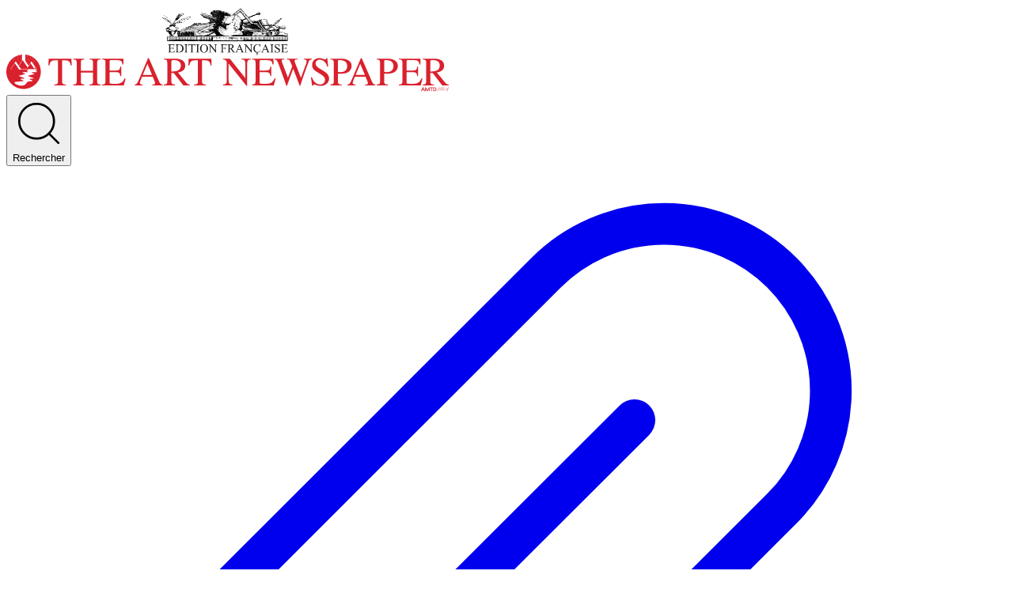

--- FILE ---
content_type: text/html; charset=utf-8
request_url: https://www.artnewspaper.fr/2023/11/21/lartiste-inuvialuk-kablusiak-remporte-le-prix-sobey-pour-les-arts-2023
body_size: 26694
content:
<!DOCTYPE html><html lang="en" dir="ltr"><head><meta charSet="utf-8"/><meta name="viewport" content="width=device-width, initial-scale=1"/><link rel="preload" as="image" href="https://cdn.sanity.io/images/e1i1ex1t/production/0d71145891c35696e6cd4f4884e178d51dd7b2fd-559x108.svg"/><link rel="preload" as="image" href="https://cdn.sanity.io/images/e1i1ex1t/production/8271907acec7f4abbcdb002bfb08a9f816f731e1-467x166.svg"/><link rel="stylesheet" href="/_next/static/css/563907300e4b0be1.css?dpl=dpl_DZoNpgUjcvRcJTnpKmv1N7skXhjs" data-precedence="next"/><link rel="stylesheet" href="/_next/static/css/ea7d800c8a680295.css?dpl=dpl_DZoNpgUjcvRcJTnpKmv1N7skXhjs" data-precedence="next"/><link rel="preload" as="script" fetchPriority="low" href="/_next/static/chunks/webpack-cff0b1eb8883a92b.js?dpl=dpl_DZoNpgUjcvRcJTnpKmv1N7skXhjs"/><script src="/_next/static/chunks/4bd1b696-00ed2fc5fc111e7c.js?dpl=dpl_DZoNpgUjcvRcJTnpKmv1N7skXhjs" async=""></script><script src="/_next/static/chunks/1517-ac40d55c6a45f7e9.js?dpl=dpl_DZoNpgUjcvRcJTnpKmv1N7skXhjs" async=""></script><script src="/_next/static/chunks/main-app-9a3720905815865a.js?dpl=dpl_DZoNpgUjcvRcJTnpKmv1N7skXhjs" async=""></script><script src="/_next/static/chunks/app/global-error-3eda34047c2be605.js?dpl=dpl_DZoNpgUjcvRcJTnpKmv1N7skXhjs" async=""></script><script src="/_next/static/chunks/app/error-7c330942133879e4.js?dpl=dpl_DZoNpgUjcvRcJTnpKmv1N7skXhjs" async=""></script><script src="/_next/static/chunks/c857e369-2dbc49612ab8e765.js?dpl=dpl_DZoNpgUjcvRcJTnpKmv1N7skXhjs" async=""></script><script src="/_next/static/chunks/c16f53c3-a685a7ba0c892629.js?dpl=dpl_DZoNpgUjcvRcJTnpKmv1N7skXhjs" async=""></script><script src="/_next/static/chunks/3308-b53f0ef625b31359.js?dpl=dpl_DZoNpgUjcvRcJTnpKmv1N7skXhjs" async=""></script><script src="/_next/static/chunks/8173-86e3eea17df40b9f.js?dpl=dpl_DZoNpgUjcvRcJTnpKmv1N7skXhjs" async=""></script><script src="/_next/static/chunks/3495-cafc4138ed995661.js?dpl=dpl_DZoNpgUjcvRcJTnpKmv1N7skXhjs" async=""></script><script src="/_next/static/chunks/8976-01c031989bd0c02d.js?dpl=dpl_DZoNpgUjcvRcJTnpKmv1N7skXhjs" async=""></script><script src="/_next/static/chunks/4028-9df22ae768520d43.js?dpl=dpl_DZoNpgUjcvRcJTnpKmv1N7skXhjs" async=""></script><script src="/_next/static/chunks/app/(main-content)/(content)/layout-30d4314c819001cb.js?dpl=dpl_DZoNpgUjcvRcJTnpKmv1N7skXhjs" async=""></script><script src="/_next/static/chunks/app/(main-content)/(content)/error-8970b628102f4e4f.js?dpl=dpl_DZoNpgUjcvRcJTnpKmv1N7skXhjs" async=""></script><script src="/_next/static/chunks/2623-bb15169e0d1b766c.js?dpl=dpl_DZoNpgUjcvRcJTnpKmv1N7skXhjs" async=""></script><script src="/_next/static/chunks/app/(main-content)/layout-fdfd3dc46734ca1c.js?dpl=dpl_DZoNpgUjcvRcJTnpKmv1N7skXhjs" async=""></script><script src="/_next/static/chunks/5350-b796d53f085b1546.js?dpl=dpl_DZoNpgUjcvRcJTnpKmv1N7skXhjs" async=""></script><script src="/_next/static/chunks/509-19cf2ed98c2545f8.js?dpl=dpl_DZoNpgUjcvRcJTnpKmv1N7skXhjs" async=""></script><script src="/_next/static/chunks/6992-0c8a1ca1d8931066.js?dpl=dpl_DZoNpgUjcvRcJTnpKmv1N7skXhjs" async=""></script><script src="/_next/static/chunks/1265-85bda86703de37a0.js?dpl=dpl_DZoNpgUjcvRcJTnpKmv1N7skXhjs" async=""></script><script src="/_next/static/chunks/8817-63d3b503fb8cd6a2.js?dpl=dpl_DZoNpgUjcvRcJTnpKmv1N7skXhjs" async=""></script><script src="/_next/static/chunks/5947-e7d246c8eda9f7bd.js?dpl=dpl_DZoNpgUjcvRcJTnpKmv1N7skXhjs" async=""></script><script src="/_next/static/chunks/app/(main-content)/(content)/materials/%5Bid%5D/page-e50ed48f78e15f80.js?dpl=dpl_DZoNpgUjcvRcJTnpKmv1N7skXhjs" async=""></script><link rel="preload" href="https://www.googletagmanager.com/gtm.js?id=GTM-P9WRFQK" as="script"/><link rel="preload" href="https://securepubads.g.doubleclick.net/tag/js/gpt.js" as="script"/><title>L’artiste inuvialuk Kablusiak remporte le Prix Sobey pour les arts 2023
 - The Art Newspaper</title><meta name="description" content="Le plus grand prix artistique du Canada a été décerné à l’artiste originaire de Calgary, personne connue pour son approche multidisciplinaire et variée qui associe et réimagine les traditions inuites."/><meta name="robots" content="index, follow, max-image-preview:large"/><meta name="msapplication-TileColor" content="#7F1D1D"/><meta name="msapplication-TileImage" content="/icons/ms-tile-image.png"/><meta name="apple-itunes-app" content="app-id=null, app-argument=https://artnewspaper.fr/2023/11/21/lartiste-inuvialuk-kablusiak-remporte-le-prix-sobey-pour-les-arts-2023"/><link rel="alternate" type="application/rss+xml" href="https://artnewspaper.fr/rss.xml"/><meta property="fb:app_id" content="2024446147828557"/><meta property="og:title" content="L’artiste inuvialuk Kablusiak remporte le Prix Sobey pour les arts 2023
"/><meta property="og:description" content="Le plus grand prix artistique du Canada a été décerné à l’artiste originaire de Calgary, personne connue pour son approche multidisciplinaire et variée qui associe et réimagine les traditions inuites."/><meta property="og:url" content="https://artnewspaper.fr/2023/11/21/lartiste-inuvialuk-kablusiak-remporte-le-prix-sobey-pour-les-arts-2023"/><meta property="og:site_name" content="The Art Newspaper"/><meta property="og:image" content="https://cdn.sanity.io/images/e1i1ex1t/production/da5fe545af416eb1038920f36a752bce6fa1589d-1200x800.webp?rect=0,40,1200,720&amp;w=1200&amp;h=720&amp;q=85&amp;fit=crop&amp;auto=format"/><meta property="og:image:width" content="1200"/><meta property="og:image:height" content="720"/><meta property="og:type" content="article"/><meta property="article:published_time" content="2023-11-21T11:05:23.692Z"/><meta property="article:modified_time" content="2023-11-21T11:38:40Z"/><meta property="article:author" content="https://artnewspaper.fr/authors/larry-humber"/><meta name="twitter:card" content="summary_large_image"/><meta name="twitter:title" content="L’artiste inuvialuk Kablusiak remporte le Prix Sobey pour les arts 2023
"/><meta name="twitter:description" content="Le plus grand prix artistique du Canada a été décerné à l’artiste originaire de Calgary, personne connue pour son approche multidisciplinaire et variée qui associe et réimagine les traditions inuites."/><meta name="twitter:image" content="https://cdn.sanity.io/images/e1i1ex1t/production/da5fe545af416eb1038920f36a752bce6fa1589d-1200x800.webp?rect=0,40,1200,720&amp;w=1200&amp;h=720&amp;q=85&amp;fit=crop&amp;auto=format"/><meta name="twitter:image:width" content="1200"/><meta name="twitter:image:height" content="720"/><meta property="al:web:should_fallback" content="false"/><link rel="icon" href="/favicon.ico" type="image/x-icon" sizes="256x256"/><link rel="icon" href="/icon1.png?6d0cb301e55cf6da" type="image/png" sizes="32x32"/><link rel="icon" href="/icon2.png?9bba11082fc5da6b" type="image/png" sizes="48x48"/><link rel="icon" href="/icon3.png?57db990a5c37b67b" type="image/png" sizes="128x128"/><link rel="icon" href="/icon4.png?3b08b19b82370150" type="image/png" sizes="152x152"/><link rel="icon" href="/icon5.png?c24fac18154636d4" type="image/png" sizes="167x167"/><link rel="icon" href="/icon6.png?676533104b757abd" type="image/png" sizes="180x180"/><link rel="icon" href="/icon7.png?12aa88d9a172af8a" type="image/png" sizes="192x192"/><link rel="icon" href="/icon8.png?f539319450606b77" type="image/png" sizes="196x196"/><link rel="icon" href="/icon9.png?dc4cf8968e5b6c35" type="image/png" sizes="270x270"/><link rel="stylesheet" href="https://webfonts.typotheque.com/WF-029423-011724.css" type="text/css"/><script src="/_next/static/chunks/polyfills-42372ed130431b0a.js?dpl=dpl_DZoNpgUjcvRcJTnpKmv1N7skXhjs" noModule=""></script></head><body><div><div class="whitespace-nowrap sm:pb-2xl pb-md"><div style="height:auto"><div class="ad-container" id="top"></div></div><header class="container relative mt-base z-50"><div class="relative"><div class="relative w-full lg:w-col-2 sm:mx-auto mt-lg mb-base lg:mb-0 z-20"><a class="w-full max-w-logo xs:max-w-logoSM md:max-w-logoMD xs:mx-auto block" href="/"><img class="w-full block" alt="" height="108" src="https://cdn.sanity.io/images/e1i1ex1t/production/0d71145891c35696e6cd4f4884e178d51dd7b2fd-559x108.svg" width="559"/></a></div><div class="absolute top-sm right-0 z-50 hidden sm:flex"><button type="button" data-state="closed" aria-expanded="false" aria-haspopup="dialog"><div><div class="flex items-center cursor-pointer group select-none"><span class="block w-4 ltr:mr-xs rtl:ml-xs mb-xs pointer-events-none mt-px"><svg class="" fill="none" preserveAspectRatio="xMinYMin meet" stroke="currentColor" stroke-linecap="round" stroke-linejoin="round" stroke-width="1px" viewBox="0 0 24 24" x="0px" y="0px"><g><circle cx="11" cy="11" r="8"></circle><line x1="21" x2="16.65" y1="21" y2="16.65"></line></g></svg></span><span class="font-sans-regular font-normal text-base leading-snug pt-xs sm:py-0 transition-colors duration-default group-hover:text-red-1">Rechercher</span></div></div></button></div><div class="lg:absolute -bottom-1 left-0 right-0 flex gap-sm xs:justify-center lg:justify-between z-10 print-hidden"><div class="hidden sm:flex gap-sm"><a href="https://boutique.artnewspaper.fr/monthly-issues.php" rel="noopener" target="_blank"><div class="nav-item font-sans-regular font-normal text-base leading-snug pt-xs sm:py-0 flex justify-start select-none"><div class="flex items-center cursor-pointer group"><span class="block w-4 ltr:mr-xs rtl:ml-xs mb-[2px] pointer-events-none mt-px"><svg class="" height="100%" width="100%" fill="none" preserveAspectRatio="xMinYMin meet" stroke="currentColor" stroke-linecap="round" stroke-linejoin="round" viewBox="0 0 24 24" x="0px" y="0px"><g><path d="M21.44 11.05l-9.19 9.19a6 6 0 0 1-8.49-8.49l9.19-9.19a4 4 0 0 1 5.66 5.66l-9.2 9.19a2 2 0 0 1-2.83-2.83l8.49-8.48"></path></g></svg></span><span class="shadow-link transition-all duration-default group-hover:text-red-1 group-hover:shadow-underline pointer-events-none">Le Mensuel</span></div></div></a><a href="http://eepurl.com/dl_5-r" rel="noopener" target="_blank"><div class="nav-item font-sans-regular font-normal text-base leading-snug pt-xs sm:py-0 flex justify-start select-none"><div class="flex items-center cursor-pointer group"><span class="block w-4 ltr:mr-xs rtl:ml-xs mb-[2px] pointer-events-none mt-px"><svg class="" fill="none" preserveAspectRatio="xMinYMin meet" stroke="currentColor" stroke-linecap="round" stroke-linejoin="round" viewBox="0 0 24 24" x="0px" y="0px"><g><line x1="22" x2="11" y1="2" y2="13"></line><polygon points="22 2 15 22 11 13 2 9 22 2"></polygon></g></svg></span><span class="shadow-link transition-all duration-default group-hover:text-red-1 group-hover:shadow-underline pointer-events-none">Newsletter</span></div></div></a></div><div class="hidden sm:flex gap-sm"><div></div></div></div></div><div class="absolute top-md xs:top-lg mt-xs xs:ltr:mr-xs xs:rtl:ml-xs sm:hidden z-30 ltr:right-base rtl:left-base xs:ltr:right-xl xs:rtl:left-xl"><div class="relative w-6 h-6 cursor-pointer text-black hover:text-red-1 group"><span class="absolute w-full h-px left-0 block bg-current duration-default origin-center top-1"></span><span class="absolute w-full h-px left-0 block bg-current duration-default origin-center top-1/2"></span><span class="absolute w-full h-px left-0 block bg-current duration-default origin-center bottom-1"></span></div></div><div aria-hidden="true" class="fixed w-screen max-w-col-2 h-screen top-0 py-xl px-xl bg-gray-3 pointer-events-auto z-50 transition-transform duration-default ltr:left-0 rtl:right-0 translate-y-0 ltr:-translate-x-full rtl:translate-x-full"><div class="absolute top-4 cursor-pointer transition-colors duration-default hover:text-red-1 ltr:right-4 rtl:left-4"><div class="relative w-6 h-6 cursor-pointer text-black hover:text-red-1 group"><span class="absolute w-full h-px left-0 block bg-current duration-default origin-center top-1/2 rotate-45 -translate-y-px translate-x-0"></span><span class="absolute w-full h-px left-0 block bg-current duration-default origin-center top-1/2 left-full opacity-0"></span><span class="absolute w-full h-px left-0 block bg-current duration-default origin-center bottom-1/2 -rotate-45"></span></div></div><div class="mb-lg"><a href="https://boutique.artnewspaper.fr/subscriptions.php" rel="noopener" target="_blank"><div class="nav-item font-sans-regular font-normal text-base leading-snug pt-xs sm:py-0 flex justify-start select-none"><div class="flex items-center cursor-pointer group"><span class="block w-4 ltr:mr-xs rtl:ml-xs mb-[2px] pointer-events-none mt-px"><svg class="" fill="none" preserveAspectRatio="xMinYMin meet" stroke="currentColor" stroke-linecap="round" stroke-linejoin="round" viewBox="0 0 24 24" x="0px" y="0px"><g><line x1="5.3" x2="14" y1="5.3" y2="5.3"></line><rect height="4.7" width="3.9" x="5.3" y="7.7"></rect><line x1="11.6" x2="14" y1="9.3" y2="9.3"></line><line x1="10.8" x2="14" y1="10.8" y2="10.8"></line><line x1="10.8" x2="14" y1="12.4" y2="12.4"></line><line x1="5.3" x2="14" y1="14" y2="14"></line><line x1="5.3" x2="14" y1="15.5" y2="15.5"></line><line x1="5.3" x2="14" y1="17.1" y2="17.1"></line><path d="M17.9,6.9h1.6v11.7c0,0.4-0.3,0.8-0.8,0.8c-0.4,0-0.8-0.4-0.8-0.8V4.2h-1.6v1.6"></path><path d="M18.7,21H5.3C4.1,21,3,19.9,3,18.7V3h13.3v15.7C16.3,19.9,17.4,21,18.7,21c1.3,0,2.3-1.1,2.3-2.3V5.3h-3.1"></path></g></svg></span><span class="shadow-link transition-all duration-default group-hover:text-red-1 group-hover:shadow-underline pointer-events-none">Abonnements</span></div></div></a><a href="https://boutique.artnewspaper.fr/monthly-issues.php" rel="noopener" target="_blank"><div class="nav-item font-sans-regular font-normal text-base leading-snug pt-xs sm:py-0 flex justify-start select-none"><div class="flex items-center cursor-pointer group"><span class="block w-4 ltr:mr-xs rtl:ml-xs mb-[2px] pointer-events-none mt-px"><svg class="" height="100%" width="100%" fill="none" preserveAspectRatio="xMinYMin meet" stroke="currentColor" stroke-linecap="round" stroke-linejoin="round" viewBox="0 0 24 24" x="0px" y="0px"><g><path d="M21.44 11.05l-9.19 9.19a6 6 0 0 1-8.49-8.49l9.19-9.19a4 4 0 0 1 5.66 5.66l-9.2 9.19a2 2 0 0 1-2.83-2.83l8.49-8.48"></path></g></svg></span><span class="shadow-link transition-all duration-default group-hover:text-red-1 group-hover:shadow-underline pointer-events-none">Le Mensuel</span></div></div></a><a href="http://eepurl.com/dl_5-r" rel="noopener" target="_blank"><div class="nav-item font-sans-regular font-normal text-base leading-snug pt-xs sm:py-0 flex justify-start select-none"><div class="flex items-center cursor-pointer group"><span class="block w-4 ltr:mr-xs rtl:ml-xs mb-[2px] pointer-events-none mt-px"><svg class="" fill="none" preserveAspectRatio="xMinYMin meet" stroke="currentColor" stroke-linecap="round" stroke-linejoin="round" viewBox="0 0 24 24" x="0px" y="0px"><g><line x1="22" x2="11" y1="2" y2="13"></line><polygon points="22 2 15 22 11 13 2 9 22 2"></polygon></g></svg></span><span class="shadow-link transition-all duration-default group-hover:text-red-1 group-hover:shadow-underline pointer-events-none">Newsletter</span></div></div></a></div><div class="mb-lg"><form class="relative group" action="."><input class="font-sans-regular font-normal text-xl leading-none w-full h-10 pt-sm ltr:pr-md rtl:pl-md pb-xs ltr:pl-xl rtl:pr-xl rounded-none border-b border-gray-2 bg-transparent appearance-none outline-hidden placeholder-shown:text-gray-2 hover:text-gray-2 focus:text-black focus:outline-hidden" spellCheck="false" placeholder="Entrez ce que vous recherchez..." type="search" value=""/><div class="absolute w-4 h-4 top-1/2 -mt-2 pointer-events-none z-30 ltr:left-xs rtl:right-xs"><svg class="" fill="none" preserveAspectRatio="xMinYMin meet" stroke="currentColor" stroke-linecap="round" stroke-linejoin="round" stroke-width="1px" viewBox="0 0 24 24" x="0px" y="0px"><g><circle cx="11" cy="11" r="8"></circle><line x1="21" x2="16.65" y1="21" y2="16.65"></line></g></svg></div><button class="text-white absolute w-6 h-6 top-1/2 -mt-3 p-1 rounded-full bg-black z-30 cursor-pointer transition-all duration-default hover:bg-black ltr:right-0 rtl:left-0 whitespace-nowrap opacity-0" type="submit"><div class="rtl:rotate-180"><svg class="" width="100%" fill="none" preserveAspectRatio="xMinYMin meet" stroke="currentColor" stroke-linecap="round" stroke-linejoin="round" viewBox="0 0 16 10" x="0px" y="0px"><g><path d="M1 5L15 5"></path><path d="M11 1L15 5L11 9"></path></g></svg></div></button></form></div><div class="font-sans-regular font-normal text-xl leading-snug py-xs sm:py-0 flex justify-start select-none whitespace-normal"><a href="/series/L&#x27;actualite-des-galeries"><div class="flex items-center cursor-pointer group"><span class="shadow-link transition-all duration-default group-hover:text-red-1 group-hover:shadow-underline">L&#x27;actualité des galeries</span></div></a></div><div class="font-sans-regular font-normal text-xl leading-snug py-xs sm:py-0 flex justify-start select-none whitespace-normal"><a href="/series/leditorial-de-la-semaine"><div class="flex items-center cursor-pointer group"><span class="shadow-link transition-all duration-default group-hover:text-red-1 group-hover:shadow-underline">L&#x27;éditorial de la semaine</span></div></a></div><div class="font-sans-regular font-normal text-xl leading-snug py-xs sm:py-0 flex justify-start select-none whitespace-normal"><a href="/keywords/expositions"><div class="flex items-center cursor-pointer group"><span class="shadow-link transition-all duration-default group-hover:text-red-1 group-hover:shadow-underline">Expositions</span></div></a></div><div class="font-sans-regular font-normal text-xl leading-snug py-xs sm:py-0 flex justify-start select-none whitespace-normal"><a href="/keywords/marche-de-lart"><div class="flex items-center cursor-pointer group"><span class="shadow-link transition-all duration-default group-hover:text-red-1 group-hover:shadow-underline">Marché de l&#x27;art</span></div></a></div><div class="font-sans-regular font-normal text-xl leading-snug py-xs sm:py-0 flex justify-start select-none whitespace-normal"><a href="/keywords/musees-et-institutions"><div class="flex items-center cursor-pointer group"><span class="shadow-link transition-all duration-default group-hover:text-red-1 group-hover:shadow-underline">Musées et institutions</span></div></a></div><div class="font-sans-regular font-normal text-xl leading-snug py-xs sm:py-0 flex justify-start select-none whitespace-normal"><a href="/keywords/politique-culturelle"><div class="flex items-center cursor-pointer group"><span class="shadow-link transition-all duration-default group-hover:text-red-1 group-hover:shadow-underline">Politique culturelle</span></div></a></div><div class="font-sans-regular font-normal text-xl leading-snug py-xs sm:py-0 flex justify-start select-none whitespace-normal"><a href="/keywords/livres"><div class="flex items-center cursor-pointer group"><span class="shadow-link transition-all duration-default group-hover:text-red-1 group-hover:shadow-underline">Livres</span></div></a></div></div></header></div><div class="sticky top-0 left-0 z-40 w-full -mt-xl sm:mt-0"><div class="relative justify-center-flex-w-full overflow-hidden transition-all duration-300 sm:opacity-100 sm:pointer-events-auto opacity-0 pointer-events-none"><span class="z-30 absolute w-full h-full transition-colors duration-300 bg-white"></span><div class="-mx-base relative container border-b border-t py-sm px-base overflow-hidden z-40 transition-colors duration-300 border-gray-2"><div class="flex justify-between items-center"><div class="w-col-1 opacity-0 pointer-events-none"><div class="h-6 w-auto ltr:mr-base rtl:ml-base"><a href="/"><img class="h-full w-auto" alt="" src="https://cdn.sanity.io/images/e1i1ex1t/production/8271907acec7f4abbcdb002bfb08a9f816f731e1-467x166.svg"/></a></div></div><div class="justify-center gap-md md:gap-base mx-auto flex-wrap hidden sm:flex"><a href="/series/L&#x27;actualite-des-galeries"><div class="nav-item font-sans-regular font-normal text-base leading-snug pt-xs sm:py-0 flex justify-start select-none"><div class="flex items-center cursor-pointer group"><span class="shadow-link transition-all duration-default group-hover:text-red-1 group-hover:shadow-underline pointer-events-none">L&#x27;actualité des galeries</span></div></div></a><a href="/series/leditorial-de-la-semaine"><div class="nav-item font-sans-regular font-normal text-base leading-snug pt-xs sm:py-0 flex justify-start select-none"><div class="flex items-center cursor-pointer group"><span class="shadow-link transition-all duration-default group-hover:text-red-1 group-hover:shadow-underline pointer-events-none">L&#x27;éditorial de la semaine</span></div></div></a><a href="/keywords/expositions"><div class="nav-item font-sans-regular font-normal text-base leading-snug pt-xs sm:py-0 flex justify-start select-none"><div class="flex items-center cursor-pointer group"><span class="shadow-link transition-all duration-default group-hover:text-red-1 group-hover:shadow-underline pointer-events-none">Expositions</span></div></div></a><a href="/keywords/marche-de-lart"><div class="nav-item font-sans-regular font-normal text-base leading-snug pt-xs sm:py-0 flex justify-start select-none"><div class="flex items-center cursor-pointer group"><span class="shadow-link transition-all duration-default group-hover:text-red-1 group-hover:shadow-underline pointer-events-none">Marché de l&#x27;art</span></div></div></a><a href="/keywords/musees-et-institutions"><div class="nav-item font-sans-regular font-normal text-base leading-snug pt-xs sm:py-0 flex justify-start select-none"><div class="flex items-center cursor-pointer group"><span class="shadow-link transition-all duration-default group-hover:text-red-1 group-hover:shadow-underline pointer-events-none">Musées et institutions</span></div></div></a><a href="/keywords/politique-culturelle"><div class="nav-item font-sans-regular font-normal text-base leading-snug pt-xs sm:py-0 flex justify-start select-none"><div class="flex items-center cursor-pointer group"><span class="shadow-link transition-all duration-default group-hover:text-red-1 group-hover:shadow-underline pointer-events-none">Politique culturelle</span></div></div></a><a href="/keywords/livres"><div class="nav-item font-sans-regular font-normal text-base leading-snug pt-xs sm:py-0 flex justify-start select-none"><div class="flex items-center cursor-pointer group"><span class="shadow-link transition-all duration-default group-hover:text-red-1 group-hover:shadow-underline pointer-events-none">Livres</span></div></div></a></div><div class="w-col-1 opacity-0 pointer-events-none"><div class="flex justify-end items-center gap-md md:gap-base"><button type="button" data-state="closed" aria-expanded="false" aria-haspopup="dialog"><div><div class="flex items-center cursor-pointer group select-none"><span class="block w-4 ltr:mr-xs rtl:ml-xs mb-xs pointer-events-none mt-px"><svg class="" fill="none" preserveAspectRatio="xMinYMin meet" stroke="currentColor" stroke-linecap="round" stroke-linejoin="round" stroke-width="1px" viewBox="0 0 24 24" x="0px" y="0px"><g><circle cx="11" cy="11" r="8"></circle><line x1="21" x2="16.65" y1="21" y2="16.65"></line></g></svg></span><span class="font-sans-regular font-normal text-base leading-snug pt-xs sm:py-0 transition-colors duration-default group-hover:text-red-1">Rechercher</span></div></div></button></div></div><div class="ltr:ml-md rtl:mr-md block sm:hidden hidden"><div class="relative w-6 h-6 cursor-pointer text-black hover:text-red-1 group"><span class="absolute w-full h-px left-0 block bg-current duration-default origin-center top-1"></span><span class="absolute w-full h-px left-0 block bg-current duration-default origin-center top-1/2"></span><span class="absolute w-full h-px left-0 block bg-current duration-default origin-center bottom-1"></span></div></div></div></div></div></div><div class="container pt-xl lg:pt-2xl print-px-0"><div class="w-full flex mb-3xl"><main class="w-full lg:w-col-2 grow shrink print-w-full"><div class="w-full max-w-col-4-xl mb-xl grid grid-template-material lg:grid-cols-[13rem] gap-x-gutter xl:gap-x-gutter-xl items-start print-max-w-full print-display-block"><div class="mb-sm grid-in-kicker lg:w-col-1 lg:mb-3xl"><div class="font-sans-bold font-bold text-base sm:text-sm leading-tighter tracking-wide text-red-1 select-none"><div class="empty:hidden flex items-center lg:block"><a class="hover:underline" href="/keywords/prix-artistiques">Prix artistiques</a><div class="w-2 mx-xs lg:hidden"><svg class="" height="100%" width="100%" fill="currentColor" preserveAspectRatio="xMinYMin meet" viewBox="0 0 8 12" x="0px" y="0px"><g><path d="M1 10.168H1.336L3.88 1H3.556L1 10.168Z"></path><path d="M4.71484 10.168H5.05084L7.59484 1H7.27084L4.71484 10.168Z"></path></g></svg></div><a class="font-sans-regular font-normal capitalize hover:underline block" href="/tones/actualite">Actualité</a></div></div></div><div class="mb-lg lg:mb-xl grid-in-headline"><h1 class="font-display-medium font-medium text-3xl sm:text-4xl leading-none max-w-col-3 print-max-w-full" itemProp="headline">L’artiste inuvialuk Kablusiak remporte le Prix Sobey pour les arts 2023
</h1></div><div class="mb-xl md:mb-2xl grid-in-standfirst"><h2 class="font-sans-regular font-normal text-lg sm:text-xl leading-tighter tracking-wider max-w-col-3 print-max-w-full" itemProp="about">Le plus grand prix artistique du Canada a été décerné à l’artiste originaire de Calgary, personne connue pour son approche multidisciplinaire et variée qui associe et réimagine les traditions inuites.</h2></div><div style="height:auto"><div class="ad-container" id="material_body_teads"></div></div><div class="leading-0 lg:max-w-col-1 mb-md grid-in-byline"><div class="font-sans-regular font-normal text-base leading-tight text-black max-w-col-2"><a class="font-sans-bold font-bold shadow-link transition-all duration-default hover:shadow-internalLink hover:text-red-1" href="/authors/larry-humber">Larry Humber</a></div></div><div class="leading-0 lg:max-w-col-1 mb-base grid-in-dateline"><div class="font-sans-regular font-normal text-base leading-tight inline-block">21 November 2023</div></div><div class="mb-2xl grid-in-toolbar border-t border-gray-2"><div class="min-w-col-1 max-w-col-3 pt-md flex items-center justify-between xs:justify-end lg:justify-between grid-in-toolbar print-hidden"><span class="font-sans-regular font-normal text-base sm:text-sm leading-tight ltr:mr-3xl rtl:ml-3xl">Partagez</span><div class="flex items-center"></div></div></div><div class="grid-in-media mb-lg"><figure class="max-w-col-3 print-max-w-full"><img alt="Kablusiak, personne lauréate du Prix Sobey pour les arts 2023. National Gallery of Canada, Ottawa" loading="lazy" width="600" height="400" decoding="async" data-nimg="1" class="max-w-col-3 print-max-w-full" style="color:transparent;height:auto;width:100%;background-size:cover;background-position:50% 50%;background-repeat:no-repeat;background-image:url(&quot;data:image/svg+xml;charset=utf-8,%3Csvg xmlns=&#x27;http://www.w3.org/2000/svg&#x27; viewBox=&#x27;0 0 600 400&#x27;%3E%3Cfilter id=&#x27;b&#x27; color-interpolation-filters=&#x27;sRGB&#x27;%3E%3CfeGaussianBlur stdDeviation=&#x27;20&#x27;/%3E%3CfeColorMatrix values=&#x27;1 0 0 0 0 0 1 0 0 0 0 0 1 0 0 0 0 0 100 -1&#x27; result=&#x27;s&#x27;/%3E%3CfeFlood x=&#x27;0&#x27; y=&#x27;0&#x27; width=&#x27;100%25&#x27; height=&#x27;100%25&#x27;/%3E%3CfeComposite operator=&#x27;out&#x27; in=&#x27;s&#x27;/%3E%3CfeComposite in2=&#x27;SourceGraphic&#x27;/%3E%3CfeGaussianBlur stdDeviation=&#x27;20&#x27;/%3E%3C/filter%3E%3Cimage width=&#x27;100%25&#x27; height=&#x27;100%25&#x27; x=&#x27;0&#x27; y=&#x27;0&#x27; preserveAspectRatio=&#x27;none&#x27; style=&#x27;filter: url(%23b);&#x27; href=&#x27;[data-uri]&#x27;/%3E%3C/svg%3E&quot;)" srcSet="https://cdn.sanity.io/images/e1i1ex1t/production/da5fe545af416eb1038920f36a752bce6fa1589d-1200x800.webp?rect=1,0,1199,800&amp;w=640&amp;h=427&amp;q=85&amp;fit=crop&amp;auto=format 1x, https://cdn.sanity.io/images/e1i1ex1t/production/da5fe545af416eb1038920f36a752bce6fa1589d-1200x800.webp?w=1200&amp;h=800&amp;q=85&amp;fit=crop&amp;auto=format 2x" src="https://cdn.sanity.io/images/e1i1ex1t/production/da5fe545af416eb1038920f36a752bce6fa1589d-1200x800.webp?w=1200&amp;h=800&amp;q=85&amp;fit=crop&amp;auto=format"/><figcaption class="mt-base max-w-col-2 print-max-w-full"><div class="font-sans-regular font-normal text-base sm:text-sm leading-tight text-black"><p>Kablusiak, personne lauréate du Prix Sobey pour les arts 2023. <span class="text-gray-1 block">National Gallery of Canada, Ottawa</span></p></div></figcaption></figure></div><div class="grid-in-content lg:grid-in-series"><div style="height:auto"><div class="ad-container mb-xl" id="material_body_slot_1"></div></div><div><div class="w-full"><div class="mb-2xl" itemProp="articleBody"><p class="pt-dp-p font-text-light font-light text-lg leading-normal tracking-wide mb-base last:mb-0" itemProp="text">L’artiste qui ne mange pas à sa faim appartient peut-être au passé, mais être récipiendaire d’un prix important généreusement doté aide sans conteste à poursuivre sa pratique. C’est d’autant plus vrai lorsqu’il s’agit du <a class="transition-all duration-default shadow-internalLink hover:text-red-1" href="/keywords/prix-sobey-pour-les-arts">Prix Sobey pour les arts</a> (Sobey Art Award), la plus haute distinction canadienne dans le domaine des arts visuels, qui attribue 100 000 dollars canadiens (près de 66 572 euros) au lauréat. Brian Jungen en a été le premier récipiendaire en 2002. La personne lauréate 2023, annoncée lors d’une cérémonie qui s’est tenue le 18 novembre au <a class="transition-colors duration-default shadow-externalLink hover:text-red-1" href="https://www.beaux-arts.ca/" target="_blank">Musée des beaux-arts du Canada (MBAC)<span class="inline-block" style="height:0.6em;margin-left:0.2em;width:0.6em"><svg class="" fill="currentColor" stroke="none" stroke-linecap="round" stroke-linejoin="round" viewBox="0 0 24 24" x="0px" y="0px"><g><path d="M22.8,0h-7.6c-0.6,0-1.1,0.5-1.1,1.1s0.5,1.1,1.1,1.1h5.1L9.4,13.1c-0.4,0.4-0.4,1.1,0,1.6c0.2,0.2,0.5,0.3,0.8,0.3s0.6-0.1,0.8-0.3L21.7,3.9v4.8c0,0.6,0.5,1.1,1.1,1.1S24,9.4,24,8.8V1.1C24,0.5,23.5,0,22.8,0z"></path><path d="M19,11.2c-0.6,0-1.1,0.5-1.1,1.1V21c0,0.4-0.3,0.7-0.7,0.7H3c-0.4,0-0.7-0.3-0.7-0.7V6.9c0-0.4,0.3-0.7,0.7-0.7h8.8c0.6,0,1.1-0.5,1.1-1.1s-0.5-1.1-1.1-1.1H3c-1.6,0-3,1.3-3,3V21c0,1.6,1.3,3,3,3h14.1c1.6,0,3-1.3,3-3v-8.8C20.1,11.7,19.6,11.2,19,11.2z"></path></g></svg></span></a> à Ottawa, est l’artiste multidisciplinaire inuvialuk Kablusiak.</p><p class="pt-dp-p font-text-light font-light text-lg leading-normal tracking-wide mb-base last:mb-0" itemProp="text">Chaque année, un artiste de chacune des cinq régions canadiennes est nommé pour le prix. Kablusiak était l’artiste présélectionnée de la région des Prairies et du Nord. Iel est née à Yellowknife, dans les Territoires du Nord-Ouest, a grandi à Edmonton et vit aujourd’hui à Calgary.</p><p class="pt-dp-p font-text-light font-light text-lg leading-normal tracking-wide mb-base last:mb-0" itemProp="text">C’est la troisième année consécutive que l’artiste présélectionné de la région des Prairies et du Nord remporte le prix, après <a class="transition-all duration-default shadow-internalLink hover:text-red-1" href="/2022/12/06/canada-divya-mehra-laureate-du-prix-sobey-pour-les-arts-2022">Divya Mehra</a>, lauréate en 2022, et Laakkuluk Williamson Bathory, lauréat en 2021. Les deux précédents étaient présents lors de l’annonce. Divya Mehra est montée sur scène pour dévoiler le nom du lauréat de 2023. <em class="font-text-light-italic font-light italic">« J’ai l’impression qu’il s’agit d’un joyau secret et caché</em>, a déclaré Kablusiak à propos de ce territoire. <em class="font-text-light-italic font-light italic">C’est une région du monde extraordinaire à habiter. »</em></p><figure class="w-full mt-xl mb-xl first:mt-0 last:mb-0 relative max-w-full"><img alt="" loading="lazy" width="644" height="440.4020833333333" decoding="async" data-nimg="1" style="color:transparent;height:auto;width:100%;background-size:cover;background-position:50% 50%;background-repeat:no-repeat;background-image:url(&quot;data:image/svg+xml;charset=utf-8,%3Csvg xmlns=&#x27;http://www.w3.org/2000/svg&#x27; viewBox=&#x27;0 0 644 440.4020833333333&#x27;%3E%3Cfilter id=&#x27;b&#x27; color-interpolation-filters=&#x27;sRGB&#x27;%3E%3CfeGaussianBlur stdDeviation=&#x27;20&#x27;/%3E%3CfeColorMatrix values=&#x27;1 0 0 0 0 0 1 0 0 0 0 0 1 0 0 0 0 0 100 -1&#x27; result=&#x27;s&#x27;/%3E%3CfeFlood x=&#x27;0&#x27; y=&#x27;0&#x27; width=&#x27;100%25&#x27; height=&#x27;100%25&#x27;/%3E%3CfeComposite operator=&#x27;out&#x27; in=&#x27;s&#x27;/%3E%3CfeComposite in2=&#x27;SourceGraphic&#x27;/%3E%3CfeGaussianBlur stdDeviation=&#x27;20&#x27;/%3E%3C/filter%3E%3Cimage width=&#x27;100%25&#x27; height=&#x27;100%25&#x27; x=&#x27;0&#x27; y=&#x27;0&#x27; preserveAspectRatio=&#x27;none&#x27; style=&#x27;filter: url(%23b);&#x27; href=&#x27;[data-uri]&#x27;/%3E%3C/svg%3E&quot;)" srcSet="https://cdn.sanity.io/images/e1i1ex1t/production/8c309b30a3a943d7efbb6f441bbe99efa01b8a00-1920x1313.webp?w=750&amp;h=513&amp;q=85&amp;fit=crop&amp;auto=format 1x, https://cdn.sanity.io/images/e1i1ex1t/production/8c309b30a3a943d7efbb6f441bbe99efa01b8a00-1920x1313.webp?w=1920&amp;h=1313&amp;q=85&amp;fit=crop&amp;auto=format 2x" src="https://cdn.sanity.io/images/e1i1ex1t/production/8c309b30a3a943d7efbb6f441bbe99efa01b8a00-1920x1313.webp?w=1920&amp;h=1313&amp;q=85&amp;fit=crop&amp;auto=format"/><figcaption class="mt-sm max-w-full"><div class="font-sans-regular font-normal text-base sm:text-sm leading-tight text-black"><p>Kablusiak, <em class="font-text-light-italic font-light italic">Red Ookpik with Hat</em>, <em class="font-text-light-italic font-light italic">Red Ookpik</em>, <em class="font-text-light-italic font-light italic">Plucked Ookpik</em>, <em class="font-text-light-italic font-light italic">Furby Ookpik</em> <em class="font-text-light-italic font-light italic">and</em> <em class="font-text-light-italic font-light italic">Garfield Ookpik</em>, 2021-2023. Collection de Marnie Schreiber ; Collection de Frank Griggs et Jeremy Laing. <span class="text-gray-1 block">Courtesy de l&#x27;artiste et Norberg Hall, Calgary. © Kablusiak. Photo : National Gallery of Canada, Ottawa</span></p></div></figcaption></figure><p class="pt-dp-p font-text-light font-light text-lg leading-normal tracking-wide mb-base last:mb-0" itemProp="text">Les <a class="transition-all duration-default shadow-internalLink hover:text-red-1" href="/2023/06/14/le-prix-sobey-2023-devoile-ses-finalistes">autres finalistes de cette année</a> étaient Séamus Gallagher (représentant le Canada atlantique), Anahita Norouzi (Québec), Michèle Pearson Clarke (Ontario) et Gabrielle L’Hirondelle Hill (côte ouest et Yukon). Chacun d’entre eux reçoit 25 000 dollars canadiens (16 645 euros). Les œuvres des cinq finalistes seront exposées au MBAC jusqu’au 3 mars 2024.</p><p class="pt-dp-p font-text-light font-light text-lg leading-normal tracking-wide mb-base last:mb-0" itemProp="text"><em class="font-text-light-italic font-light italic">« L’étendue des pratiques de cette année reflète la richesse et la vigueur du paysage artistique contemporain dans ce pays »</em>, a déclaré Jonathan Shaughnessy, directeur des initiatives curatoriales du MBAC et président du jury du Prix Sobey pour les arts 2023. Les jeunes artistes – Kablusiak est née en 1993 et a été sélectionnée pour la première fois en 2019 – continuent de dominer le prix, qui n’a été ouvert aux artistes de tous âges qu’en 2021, en réponse à la pandémie.</p><p class="pt-dp-p font-text-light font-light text-lg leading-normal tracking-wide mb-base last:mb-0" itemProp="text"><em class="font-text-light-italic font-light italic">« Le jury du Prix Sobey pour les arts 2023 a été interpellé par la pratique audacieuse et sans complaisance de Kablusiak, qui remet en question les anciennes catégories et les histoires de l’art, et ouvre la voie à de nouveaux imaginaires</em>, a déclaré Jonathan Shaughnessy. <em class="font-text-light-italic font-light italic">Son vocabulaire multidisciplinaire donne le sentiment d’être regardé sans être vu, ce qui marque les réalités inuites et queer à la fois dans le monde de l’art et dans la société en général. »</em></p><p class="pt-dp-p font-text-light font-light text-lg leading-normal tracking-wide mb-base last:mb-0" itemProp="text">Kablusiak invoque les traditions et les approches inuites pour créer des œuvres dans une gamme de supports allant de la lingerie et de la peau de phoque à la pierre à savon et à la photographie. <em class="font-text-light-italic font-light italic">« J’aime travailler avec des matériaux qui ont une certaine histoire visuelle »</em>, affirme-t-iel, avant d’ajouter :<em class="font-text-light-italic font-light italic"> « J’aimerais faire quelque chose en bronze ».</em></p><figure class="w-full mt-xl mb-xl first:mt-0 last:mb-0 relative max-w-full"><img alt="" loading="lazy" width="644" height="429.3333333333333" decoding="async" data-nimg="1" style="color:transparent;height:auto;width:100%;background-size:cover;background-position:50% 50%;background-repeat:no-repeat;background-image:url(&quot;data:image/svg+xml;charset=utf-8,%3Csvg xmlns=&#x27;http://www.w3.org/2000/svg&#x27; viewBox=&#x27;0 0 644 429.3333333333333&#x27;%3E%3Cfilter id=&#x27;b&#x27; color-interpolation-filters=&#x27;sRGB&#x27;%3E%3CfeGaussianBlur stdDeviation=&#x27;20&#x27;/%3E%3CfeColorMatrix values=&#x27;1 0 0 0 0 0 1 0 0 0 0 0 1 0 0 0 0 0 100 -1&#x27; result=&#x27;s&#x27;/%3E%3CfeFlood x=&#x27;0&#x27; y=&#x27;0&#x27; width=&#x27;100%25&#x27; height=&#x27;100%25&#x27;/%3E%3CfeComposite operator=&#x27;out&#x27; in=&#x27;s&#x27;/%3E%3CfeComposite in2=&#x27;SourceGraphic&#x27;/%3E%3CfeGaussianBlur stdDeviation=&#x27;20&#x27;/%3E%3C/filter%3E%3Cimage width=&#x27;100%25&#x27; height=&#x27;100%25&#x27; x=&#x27;0&#x27; y=&#x27;0&#x27; preserveAspectRatio=&#x27;none&#x27; style=&#x27;filter: url(%23b);&#x27; href=&#x27;[data-uri]&#x27;/%3E%3C/svg%3E&quot;)" srcSet="https://cdn.sanity.io/images/e1i1ex1t/production/5f344e96966fe621796200eeb4679fdc16aa5a6c-1920x1280.webp?w=750&amp;h=500&amp;q=85&amp;fit=crop&amp;auto=format 1x, https://cdn.sanity.io/images/e1i1ex1t/production/5f344e96966fe621796200eeb4679fdc16aa5a6c-1920x1280.webp?w=1920&amp;h=1280&amp;q=85&amp;fit=crop&amp;auto=format 2x" src="https://cdn.sanity.io/images/e1i1ex1t/production/5f344e96966fe621796200eeb4679fdc16aa5a6c-1920x1280.webp?w=1920&amp;h=1280&amp;q=85&amp;fit=crop&amp;auto=format"/><figcaption class="mt-sm max-w-full"><div class="font-sans-regular font-normal text-base sm:text-sm leading-tight text-black"><p>Kablusiak, <em class="font-text-light-italic font-light italic">Qiniqtuaq </em>(2022). Vue de l&#x27;exposition du Prix Sobey pour les arts à la National Gallery of Canada, Ottawa, jusqu&#x27;au 3 mars 2024. <span class="text-gray-1 block">Courtesy de l&#x27;artiste et Norberg Hall, Calgary. © Kablusiak. Photo : National Gallery of Canada, Ottawa</span></p></div></figcaption></figure><p class="pt-dp-p font-text-light font-light text-lg leading-normal tracking-wide mb-base last:mb-0" itemProp="text">Lorsqu’on lui a demandé plus tôt ce que signifierait être lauréat de ce prix, Kablusiak a répondu : <em class="font-text-light-italic font-light italic">« Gagner le prix serait un rêve. Le fait d’être entouré de pairs aussi extraordinaires est déjà une victoire pour moi. Le soutien apporté par la Fondation Sobey et le Musée des beaux-arts est considérable, et c’est fait avec tant de soin. Cette opportunité me permet de rencontrer tant d’artistes extraordinaires et m’ouvre des portes vers de nouvelles voies ; j’en suis reconnaissant à chaque instant. »</em> Lors de la remise du prix, l’artiste s’est montrée beaucoup plus bref. Iel a déclaré : <em class="font-text-light-italic font-light italic">« C’est incroyable, très surréel ».</em></p><p class="pt-dp-p font-text-light font-light text-lg leading-normal tracking-wide mb-base last:mb-0" itemProp="text">L’artiste Simon Brascoupé, membre de la Première Nation Kitigan Zibi Anishnabeg de Maniwaki, au Québec, vivant en territoire algonquin à Ottawa, <a class="transition-all duration-default shadow-internalLink hover:text-red-1" href="/2023/06/12/jean-francois-belisle-nouveau-directeur-du-musee-des-beaux-arts-du-canada">Jean-François Bélisle</a>, récemment nommé directeur du MBAC, Rob Sobey, président de la Sobey Art Foundation, et Bernard Doucet, directeur général de la fondation, se sont joints à Jonathan Shaughnessy lors de la cérémonie de remise du prix. La gouverneure générale du Canada, Mary Simon, était également présente.</p></div><div style="height:auto"><div class="ad-container mb-xl" id="material_body_slot_2"></div></div><div class="w-full pt-base flex flex-wrap border-t border-b border-gray-2 print-max-w-full"><a class="font-sans-regular font-normal text-base sm:text-sm leading-none tracking-wide text-red-1 px-md sm:px-base py-xs mb-base ltr:mr-sm rtl:ml-sm whitespace-no-wrap bg-gray-3 transition-colors hover:bg-gray-2 duration-default" href="/keywords/prix-artistiques">Prix artistiques</a><a class="font-sans-regular font-normal text-base sm:text-sm leading-none tracking-wide text-red-1 px-md sm:px-base py-xs mb-base ltr:mr-sm rtl:ml-sm whitespace-no-wrap bg-gray-3 transition-colors hover:bg-gray-2 duration-default" href="/keywords/canada">Canada</a><a class="font-sans-regular font-normal text-base sm:text-sm leading-none tracking-wide text-red-1 px-md sm:px-base py-xs mb-base ltr:mr-sm rtl:ml-sm whitespace-no-wrap bg-gray-3 transition-colors hover:bg-gray-2 duration-default" href="/keywords/prix-sobey-pour-les-arts">Prix Sobey pour les arts</a><a class="font-sans-regular font-normal text-base sm:text-sm leading-none tracking-wide text-red-1 px-md sm:px-base py-xs mb-base ltr:mr-sm rtl:ml-sm whitespace-no-wrap bg-gray-3 transition-colors hover:bg-gray-2 duration-default" href="/keywords/kablusiak">Kablusiak</a><a class="font-sans-regular font-normal text-base sm:text-sm leading-none tracking-wide text-red-1 px-md sm:px-base py-xs mb-base ltr:mr-sm rtl:ml-sm whitespace-no-wrap bg-gray-3 transition-colors hover:bg-gray-2 duration-default" href="/keywords/mcba">MCBA</a><a class="font-sans-regular font-normal text-base sm:text-sm leading-none tracking-wide text-red-1 px-md sm:px-base py-xs mb-base ltr:mr-sm rtl:ml-sm whitespace-no-wrap bg-gray-3 transition-colors hover:bg-gray-2 duration-default" href="/keywords/national-gallery-of-canada">National Gallery of Canada</a></div><div class="max-w-col-1 ltr:ml-auto rtl:mr-auto"><div class="min-w-col-1 max-w-col-3 pt-md flex items-center justify-between xs:justify-end lg:justify-between grid-in-toolbar print-hidden"><span class="font-sans-regular font-normal text-base sm:text-sm leading-tight ltr:mr-3xl rtl:ml-3xl">Partagez</span><div class="flex items-center"></div></div></div></div></div></div></div></main><div class="w-[300px] ltr:ml-gutter rtl:mr-gutter xl:ltr:ml-gutter-xl xl:rtl:mr-gutter-xl grow-0 shrink-0 hidden md:flex md:flex-col print-hidden"><div class="w-full mb-3xl last:mb-0 grow shrink-0"><div class="sticky min-h-[250px] top-14"><div style="height:auto"><div class="ad-container" id="material_side_slot_1"></div></div></div></div><div class="w-full mb-3xl last:mb-0 grow shrink-0"><div class="sticky min-h-[250px] top-14"><div style="height:auto"><div class="ad-container" id="material_side_slot_2"></div></div></div></div><div class="w-full mb-3xl last:mb-0 grow shrink-0"><div class="sticky min-h-[250px] top-14"><div style="height:auto"><div class="ad-container" id="material_side_slot_3"></div></div></div></div></div></div><!--$?--><template id="B:0"></template><!--/$--></div><script type="application/ld+json">{"@context":"http://schema.org","@type":"NewsArticle","publisher":{"@type":"Organization","name":"The Art Newspaper"},"headline":"L’artiste inuvialuk Kablusiak remporte le Prix Sobey pour les arts 2023\n","url":"https://artnewspaper.fr/2023/11/21/lartiste-inuvialuk-kablusiak-remporte-le-prix-sobey-pour-les-arts-2023","thumbnailUrl":"https://cdn.sanity.io/images/e1i1ex1t/production/da5fe545af416eb1038920f36a752bce6fa1589d-1200x800.webp?rect=0,40,1200,720&w=1200&h=720&q=85&fit=crop&auto=format","image":"https://cdn.sanity.io/images/e1i1ex1t/production/da5fe545af416eb1038920f36a752bce6fa1589d-1200x800.webp?rect=0,40,1200,720&w=1200&h=720&q=85&fit=crop&auto=format","datePublished":"2023-11-21T11:05:23.692Z","creator":[{"@type":"Person","name":"Larry Humber","url":"https://artnewspaper.fr/authors/larry-humber"}],"author":[{"@type":"Person","name":"Larry Humber","url":"https://artnewspaper.fr/authors/larry-humber"}],"articleSection":"Actualité","keywords":["Prix artistiques","Canada","Prix Sobey pour les arts","Kablusiak","MCBA","National Gallery of Canada"]}</script></div><div class="print-hidden"><div style="height:auto"><div class="ad-container" id="bottom"></div></div><footer class="text-red-1 w-full bg-gray-3"><div class="container"><div><div class="pt-2xl sm:flex gap-gutter xl:gap-gutter-xl sm:justify-between"><div class="w-full max-w-col-2 xl:max-w-col-2-xl mb-xl sm:mb-0"><div class="font-sans-light font-light text-lg leading-snug mb-xl"></div><div class="content-nav-item font-sans-regular font-normal text-base leading-snug py-xs sm:py-0 flex justify-start select-none"><a href="http://eepurl.com/dl_5-r" rel="noopener" target="_blank"><div class="flex items-center cursor-pointer group"><span class="block w-4 ltr:mr-xs rtl:ml-xs mb-[2px] pointer-events-none"><svg class="" fill="none" preserveAspectRatio="xMinYMin meet" stroke="currentColor" stroke-linecap="round" stroke-linejoin="round" viewBox="0 0 24 24" x="0px" y="0px"><g><line x1="22" x2="11" y1="2" y2="13"></line><polygon points="22 2 15 22 11 13 2 9 22 2"></polygon></g></svg></span><span class="shadow-link transition-all duration-default group-hover:shadow-underline pointer-events-none">Abonnez-vous à la Newsletter</span></div></a></div></div><div class="md:flex"><div class="w-col-1 mb-xl md:mb-0"><div class="font-sans-bold font-bold text-xl leading-snug mb-sm">Informations</div><div><div class="content-nav-item font-sans-regular font-normal text-base leading-snug py-xs sm:py-0 flex justify-start select-none mb-xs last:mb-0"><a href="/a-propos-du-groupe-the-art-newspaper"><div class="flex items-center cursor-pointer group"><span class="shadow-link transition-all duration-default group-hover:shadow-underline pointer-events-none">À propos du groupe The Art Newspaper</span></div></a></div><div class="content-nav-item font-sans-regular font-normal text-base leading-snug py-xs sm:py-0 flex justify-start select-none mb-xs last:mb-0"><a href="/contacts"><div class="flex items-center cursor-pointer group"><span class="shadow-link transition-all duration-default group-hover:shadow-underline pointer-events-none">Contacts</span></div></a></div><div class="content-nav-item font-sans-regular font-normal text-base leading-snug py-xs sm:py-0 flex justify-start select-none mb-xs last:mb-0"><a href="/politique-de-confidentialite"><div class="flex items-center cursor-pointer group"><span class="shadow-link transition-all duration-default group-hover:shadow-underline pointer-events-none">Politique de confidentialité</span></div></a></div><div class="content-nav-item font-sans-regular font-normal text-base leading-snug py-xs sm:py-0 flex justify-start select-none mb-xs last:mb-0"><a href="/publications-affiliees"><div class="flex items-center cursor-pointer group"><span class="shadow-link transition-all duration-default group-hover:shadow-underline pointer-events-none">Publications affiliées</span></div></a></div><div class="content-nav-item font-sans-regular font-normal text-base leading-snug py-xs sm:py-0 flex justify-start select-none mb-xs last:mb-0"><a href="/politique-relative-aux-cookies"><div class="flex items-center cursor-pointer group"><span class="shadow-link transition-all duration-default group-hover:shadow-underline pointer-events-none">Cookies</span></div></a></div><div class="content-nav-item font-sans-regular font-normal text-base leading-snug py-xs sm:py-0 flex justify-start select-none mb-xs last:mb-0"><a href="/2023/07/18/publicite"><div class="flex items-center cursor-pointer group"><span class="shadow-link transition-all duration-default group-hover:shadow-underline pointer-events-none">Publicité</span></div></a></div></div></div><div class="w-col-1"><div class="font-sans-bold font-bold text-xl leading-snug mb-sm">Suivez-nous</div><div class="content-nav-item font-sans-regular font-normal text-base leading-snug py-xs sm:py-0 flex justify-start select-none mb-xs"><a href="https://instagram.com/tandailyfrance" rel="noopener" target="_blank"><div class="flex items-center cursor-pointer group"><span class="block w-4 ltr:mr-xs rtl:ml-xs mb-[2px] pointer-events-none"><svg class="" fill="currentColor" preserveAspectRatio="xMinYMin meet" stroke="none" viewBox="0 0 24 24" x="0px" y="0px"><g><path d="M16.9691 0H7.12903C3.21308 0 0 3.2 0 7.1V16.8C0 20.8 3.21308 24 7.12903 24H16.8687C20.7846 24 23.9977 20.8 23.9977 16.9V7.1C24.0981 3.2 20.885 0 16.9691 0ZM21.6883 16.9C21.6883 19.5 19.5797 21.6 16.9691 21.6H7.12903C4.5184 21.6 2.40981 19.5 2.40981 16.9V7.1C2.40981 4.5 4.5184 2.4 7.12903 2.4H16.8687C19.4793 2.4 21.5879 4.5 21.5879 7.1L21.6883 16.9Z"></path><path d="M12.049 5.79999C8.63515 5.79999 5.8237 8.59999 5.8237 12C5.8237 15.4 8.63515 18.2 12.049 18.2C15.4629 18.2 18.2744 15.4 18.2744 12C18.2744 8.59999 15.4629 5.79999 12.049 5.79999ZM12.049 15.8C9.94046 15.8 8.23351 14.1 8.23351 12C8.23351 9.89999 9.94046 8.19999 12.049 8.19999C14.1576 8.19999 15.8646 9.89999 15.8646 12C15.8646 14.1 14.1576 15.8 12.049 15.8Z"></path><path d="M18.2744 7.29999C19.1062 7.29999 19.7805 6.62841 19.7805 5.79999C19.7805 4.97156 19.1062 4.29999 18.2744 4.29999C17.4426 4.29999 16.7683 4.97156 16.7683 5.79999C16.7683 6.62841 17.4426 7.29999 18.2744 7.29999Z"></path></g></svg></span><span class="shadow-link transition-all duration-default group-hover:shadow-underline pointer-events-none">Instagram</span></div></a></div><div class="content-nav-item font-sans-regular font-normal text-base leading-snug py-xs sm:py-0 flex justify-start select-none mb-xs"><a href="https://www.linkedin.com/company/The Art Newspaper France" rel="noopener" target="_blank"><div class="flex items-center cursor-pointer group"><span class="block w-4 ltr:mr-xs rtl:ml-xs mb-[2px] pointer-events-none"><svg class="" height="100%" width="100%" fill="currentColor" preserveAspectRatio="xMinYMin meet" stroke="none" viewBox="0 0 24 24" x="0px" y="0px"><g><path d="M22.1 0H1.8C0.8 0 0 0.8 0 1.8V22.3C0 23.2 0.8 24 1.8 24H22.2C23.2 24 24 23.2 24 22.3V1.8C23.9 0.8 23.1 0 22.1 0ZM7.1 20.4H3.5V9H7L7.1 20.4ZM5.3 7.4C4.2 7.4 3.2 6.5 3.2 5.3C3.2 4.1 4.1 3.3 5.3 3.3C6.5 3.3 7.4 4.2 7.4 5.4C7.4 6.6 6.4 7.4 5.3 7.4ZM20.4 20.4H16.9V14.8C16.9 13.5 16.9 11.7 15 11.7C13.1 11.7 12.9 13.2 12.9 14.6V20.3H9.3V9H12.7V10.5H12.8C13.3 9.6 14.5 8.6 16.2 8.6C19.8 8.6 20.5 11 20.5 14.1V20.4H20.4Z"></path></g></svg></span><span class="shadow-link transition-all duration-default group-hover:shadow-underline pointer-events-none">LinkedIn</span></div></a></div><div class="content-nav-item font-sans-regular font-normal text-base leading-snug py-xs sm:py-0 flex justify-start select-none mb-xs"><a href="https://facebook.com/The Art Newspaper" rel="noopener" target="_blank"><div class="flex items-center cursor-pointer group"><span class="block w-4 ltr:mr-xs rtl:ml-xs mb-[2px] pointer-events-none"><svg class="" height="100%" width="100%" fill="currentColor" preserveAspectRatio="xMinYMin meet" stroke="none" viewBox="0 0 16 16" x="0px" y="0px"><g><path d="M13.686 0H2.18182C0.991736 0 0 1 0 2.2V13.8667C0 15 0.991736 16 2.18182 16H7.93388V10.2667H6.41322C6.21488 10.2667 6.08264 10.0667 6.08264 9.93333V8.13333C6.08264 7.93333 6.28099 7.8 6.41322 7.8H7.86777V5.93333C7.86777 3.86667 9.12397 2.73333 10.9752 2.73333H12.4959C12.6281 2.73333 12.8264 2.93333 12.8264 3.06667V4.66667C12.8264 4.86667 12.6281 5 12.4959 5H11.5702C10.5785 5 10.3802 5.46667 10.3802 6.13333V7.66667H12.562C12.7603 7.66667 12.8926 7.86667 12.8926 8.06667L12.6942 9.86667C12.6942 10.0667 12.4959 10.2 12.3636 10.2H10.4463V16H13.8182C15.0083 16 16 15 16 13.8V2.2C15.8678 1 14.876 0 13.686 0Z"></path></g></svg></span><span class="shadow-link transition-all duration-default group-hover:shadow-underline pointer-events-none">Facebook</span></div></a></div><div class="content-nav-item font-sans-regular font-normal text-base leading-snug py-xs sm:py-0 flex justify-start select-none mb-xs"><a href="https://x.com/@TANdailyFrance" rel="noopener" target="_blank"><div class="flex items-center cursor-pointer group"><span class="block w-4 ltr:mr-xs rtl:ml-xs mb-[2px] pointer-events-none"><svg class="" height="100%" width="100%" fill="currentColor" preserveAspectRatio="xMinYMin meet" stroke="none" viewBox="0 0 24 24" x="0px" y="0px"><g><path d="M18.3815 2H21.7537L14.3495 10.4871L23 22H16.2116L10.8967 15.0037L4.81206 22H1.43985L9.2839 12.9225L1 2H7.95701L12.7587 8.39114L18.3815 2ZM17.2013 20.0074H19.0706L6.97467 3.91882H4.96601L17.2013 20.0074Z"></path></g></svg></span><span class="shadow-link transition-all duration-default group-hover:shadow-underline pointer-events-none">X</span></div></a></div></div></div></div></div><div class="mt-4xl py-md xs:flex justify-between items-center border-t border-red-1"><div class="font-sans-medium font-medium text-base leading-snug mb-sm xs:mb-0">Ce contenu est soumis à droit d&#x27;auteurs et copyrights</div><a href="https://www.wearegoat.com" target="_blank"><svg class="goat-credit" viewBox="0 0 1490 258"><path class="st1" d="M25.8,75l9.7,93.9H38L51,75h45.3l13,93.9h2.5l9.7-93.9h26l-13.4,102.2H87.8l-13-93.9h-2.5l-13,93.9H13.2L-0.2,75H25.8z"></path><path class="st1" d="M206.7,72.1c30.1,0,49.6,21.4,49.6,52.7v8.9h-74.4c0.6,14,11.5,24.1,26,24.1s20.4-7.8,23.9-15.7l21.2,11.1c-5.8,10.9-17.9,26.8-45.9,26.8c-30.5,0-51.7-21.4-51.7-54C155.4,93.5,176.6,72.1,206.7,72.1z M229.9,114.3c-1.2-11.7-10.1-20-23.5-20c-14,0-22.7,8.7-24.3,20H229.9z"></path><path class="st1" d="M298.3,32.9v55.2h2.1c5.8-8.2,15.7-16.1,33.4-16.1c24.3,0,46.1,20.6,46.1,54s-21.8,54-46.1,54c-17.7,0-27.6-7.8-33.8-16.7h-2.1v13.8h-25.5V32.9H298.3z M297.9,126c0,20.2,11.9,31.7,28,31.7s28-11.5,28-31.7s-11.9-31.7-28-31.7S297.9,105.8,297.9,126z"></path><path class="st1" d="M435.5,72.1c22.9,0,37.9,11.3,42.8,27.8l-23.5,7.2c-2.5-11.1-9.5-15.2-19.4-15.2s-15.2,3.9-15.2,10.1c0,6.8,5.8,9.7,16.5,11.7l5.4,1c23.1,4.5,40.4,10.3,40.4,31.7S465.6,180,439.7,180c-26.8,0-44.7-11.9-48.2-33.4l23.9-6.2c2.7,14.8,12.4,19.8,24.3,19.8s17.7-5.1,17.7-11.7s-5.8-9.7-18.5-12.2l-5.4-1c-21.4-4.1-38.3-11.5-38.3-31.7S411.2,72.1,435.5,72.1z"></path><path class="st1" d="M512.8,27.6c10.3,0,18.3,7.2,18.3,17.7s-8,17.7-18.3,17.7s-18.3-7.2-18.3-17.7S502.5,27.6,512.8,27.6zM525.7,177.1h-26V75h26V177.1z"></path><path class="st1" d="M538.1,75h25.5V43.2h26V75h28v21h-28v54c0,4.1,2.1,6.2,5.8,6.2h19.8v21h-28.8c-13.6,0-22.7-9.1-22.7-23.1V96h-25.5L538.1,75L538.1,75z"></path><path class="st1" d="M678,72.1c30.1,0,49.6,21.4,49.6,52.7v8.9h-74.4c0.6,14,11.5,24.1,26,24.1s20.4-7.8,23.9-15.7l21.2,11.1c-5.8,10.9-17.9,26.8-45.9,26.8c-30.5,0-51.7-21.4-51.7-54C626.7,93.5,647.9,72.1,678,72.1z M701.3,114.3c-1.2-11.7-10.1-20-23.5-20c-14,0-22.7,8.7-24.3,20H701.3z"></path><path class="st1" d="M769.6,32.9v55.2h2.1c5.8-8.2,15.7-16.1,33.4-16.1c24.3,0,46.1,20.6,46.1,54s-21.8,54-46.1,54c-17.7,0-27.6-7.8-33.8-16.7h-2.1v13.8h-25.5V32.9H769.6z M769.2,126c0,20.2,11.9,31.7,28,31.7s28-11.5,28-31.7s-11.9-31.7-28-31.7S769.2,105.8,769.2,126z"></path><path class="st1" d="M966.6,75l-43.9,143.4h-28l14.2-41.2h-22.2L855.3,75h28l26.4,93.9h2.5L938.6,75H966.6z"></path><ellipse class="st0" cx="1178.4" cy="126" rx="27.6" ry="31.3"></ellipse><path class="st0" d="M1082,190v-29.3h-2.1c-5.8,8-15.7,16.1-33.4,16.1c-23,0-43.7-18.5-45.9-47.3l-27.8,27.8l38.9,38.9h64.5C1079.9,196.2,1082,194.1,1082,190z"></path><ellipse class="st0" cx="1054.4" cy="124.4" rx="28" ry="30.1"></ellipse><ellipse class="st0" cx="1296.7" cy="126" rx="28" ry="31.7"></ellipse><path class="st0" d="M1388.2,154.1V96h-25.5V75h-0.1h0.1h25.4V43.2h26V75h28v21h-28v54c0,4.1,2.1,6.2,5.8,6.2h14.8l55.5-55.5L1389.7,0.2L1324,65.9l-65.7-65.7l-64.2,64.2l-64.2-64.2l-73,73c11.4,2.4,18.6,8.7,23.4,15.7h2.1V75h25.6v120.3c0,14-9.1,23.1-22.7,23.1h-51.4l39.4,39.4l64.2-64.2l64.2,64.2l65.7-65.7l65.7,65.7l80.6-80.6h-2.8C1397.3,177.2,1388.2,168.1,1388.2,154.1z M1178.4,180.1c-30.5,0-53.6-20.6-53.6-54c0-33.4,23.1-54,53.6-54s53.6,20.6,53.6,54C1232,159.5,1208.9,180.1,1178.4,180.1z M1350.2,177.2h-25.5v-0.1v-13.8h-2.1c-6.2,8.9-16.1,16.7-33.8,16.7c-24.3,0-46.1-20.6-46.1-54c0-33.4,21.8-54,46.1-54c17.7,0,27.6,7.8,33.8,16.7h2.1V75h25.5V177.2z"></path></svg></a></div></div></footer></div><!--$!--><template data-dgst="BAILOUT_TO_CLIENT_SIDE_RENDERING"></template><!--/$--><script src="/_next/static/chunks/webpack-cff0b1eb8883a92b.js?dpl=dpl_DZoNpgUjcvRcJTnpKmv1N7skXhjs" async=""></script><div hidden id="S:0"><div class="lg:flex mb-3xl print-hidden"><h4 class="font-display-narrow-medium font-medium text-3xl leading-tighter tracking-loose text-black w-col-1 mb-lg lg:mb-0 xl:ltr:mr-gutter-xl ltr:mr-gutter lg:rtl:ml-gutter xl:rtl:ml-gutter-xl">À lire également</h4><div class="related-content grid grid-cols-2 sm:grid-cols-3 md:grid-cols-4 gap-gutter xl:gap-gutter-xl"><template id="P:1"></template></div></div></div><script>(self.__next_f=self.__next_f||[]).push([0])</script><script>self.__next_f.push([1,"1:\"$Sreact.fragment\"\n5:I[15244,[],\"\"]\n6:I[43866,[],\"\"]\n8:I[86213,[],\"OutletBoundary\"]\na:I[86213,[],\"MetadataBoundary\"]\nc:I[86213,[],\"ViewportBoundary\"]\ne:I[87401,[\"4219\",\"static/chunks/app/global-error-3eda34047c2be605.js?dpl=dpl_DZoNpgUjcvRcJTnpKmv1N7skXhjs\"],\"default\"]\nf:I[58725,[\"8039\",\"static/chunks/app/error-7c330942133879e4.js?dpl=dpl_DZoNpgUjcvRcJTnpKmv1N7skXhjs\"],\"default\"]\n:HL[\"/_next/static/css/563907300e4b0be1.css?dpl=dpl_DZoNpgUjcvRcJTnpKmv1N7skXhjs\",\"style\"]\n:HL[\"/_next/static/css/ea7d800c8a680295.css?dpl=dpl_DZoNpgUjcvRcJTnpKmv1N7skXhjs\",\"style\"]\n"])</script><script>self.__next_f.push([1,"0:{\"P\":null,\"b\":\"GyYNVCmQbBdVYxXtwBYZN\",\"p\":\"\",\"c\":[\"\",\"2023\",\"11\",\"21\",\"lartiste-inuvialuk-kablusiak-remporte-le-prix-sobey-pour-les-arts-2023\"],\"i\":false,\"f\":[[[\"\",{\"children\":[\"(main-content)\",{\"children\":[\"(content)\",{\"children\":[\"materials\",{\"children\":[[\"id\",\"a6dbae64-a5bc-4c1f-8a05-6d05528425db\",\"d\"],{\"children\":[\"__PAGE__\",{}]}]}]}]}]},\"$undefined\",\"$undefined\",true],[\"\",[\"$\",\"$1\",\"c\",{\"children\":[[[\"$\",\"link\",\"0\",{\"rel\":\"stylesheet\",\"href\":\"/_next/static/css/563907300e4b0be1.css?dpl=dpl_DZoNpgUjcvRcJTnpKmv1N7skXhjs\",\"precedence\":\"next\",\"crossOrigin\":\"$undefined\",\"nonce\":\"$undefined\"}]],\"$L2\"]}],{\"children\":[\"(main-content)\",[\"$\",\"$1\",\"c\",{\"children\":[null,\"$L3\"]}],{\"children\":[\"(content)\",[\"$\",\"$1\",\"c\",{\"children\":[null,\"$L4\"]}],{\"children\":[\"materials\",[\"$\",\"$1\",\"c\",{\"children\":[null,[\"$\",\"$L5\",null,{\"parallelRouterKey\":\"children\",\"segmentPath\":[\"children\",\"(main-content)\",\"children\",\"(content)\",\"children\",\"materials\",\"children\"],\"error\":\"$undefined\",\"errorStyles\":\"$undefined\",\"errorScripts\":\"$undefined\",\"template\":[\"$\",\"$L6\",null,{}],\"templateStyles\":\"$undefined\",\"templateScripts\":\"$undefined\",\"notFound\":\"$undefined\",\"forbidden\":\"$undefined\",\"unauthorized\":\"$undefined\"}]]}],{\"children\":[[\"id\",\"a6dbae64-a5bc-4c1f-8a05-6d05528425db\",\"d\"],[\"$\",\"$1\",\"c\",{\"children\":[null,[\"$\",\"$L5\",null,{\"parallelRouterKey\":\"children\",\"segmentPath\":[\"children\",\"(main-content)\",\"children\",\"(content)\",\"children\",\"materials\",\"children\",\"$0:f:0:1:2:children:2:children:2:children:2:children:0\",\"children\"],\"error\":\"$undefined\",\"errorStyles\":\"$undefined\",\"errorScripts\":\"$undefined\",\"template\":[\"$\",\"$L6\",null,{}],\"templateStyles\":\"$undefined\",\"templateScripts\":\"$undefined\",\"notFound\":\"$undefined\",\"forbidden\":\"$undefined\",\"unauthorized\":\"$undefined\"}]]}],{\"children\":[\"__PAGE__\",[\"$\",\"$1\",\"c\",{\"children\":[\"$L7\",[[\"$\",\"link\",\"0\",{\"rel\":\"stylesheet\",\"href\":\"/_next/static/css/ea7d800c8a680295.css?dpl=dpl_DZoNpgUjcvRcJTnpKmv1N7skXhjs\",\"precedence\":\"next\",\"crossOrigin\":\"$undefined\",\"nonce\":\"$undefined\"}]],[\"$\",\"$L8\",null,{\"children\":\"$L9\"}]]}],{},null,false]},null,false]},null,false]},null,false]},null,false]},null,false],[\"$\",\"$1\",\"h\",{\"children\":[null,[\"$\",\"$1\",\"D6xHGWHplxDrqcAq3W4Hq\",{\"children\":[[\"$\",\"$La\",null,{\"children\":\"$Lb\"}],[\"$\",\"$Lc\",null,{\"children\":\"$Ld\"}],null]}]]}],false]],\"m\":\"$undefined\",\"G\":[\"$e\",[[\"$\",\"link\",\"0\",{\"rel\":\"stylesheet\",\"href\":\"/_next/static/css/563907300e4b0be1.css?dpl=dpl_DZoNpgUjcvRcJTnpKmv1N7skXhjs\",\"precedence\":\"next\",\"crossOrigin\":\"$undefined\",\"nonce\":\"$undefined\"}]]],\"s\":false,\"S\":false}\n"])</script><script>self.__next_f.push([1,"2:[\"$\",\"$L5\",null,{\"parallelRouterKey\":\"children\",\"segmentPath\":[\"children\"],\"error\":\"$f\",\"errorStyles\":[],\"errorScripts\":[],\"template\":[\"$\",\"$L6\",null,{}],\"templateStyles\":\"$undefined\",\"templateScripts\":\"$undefined\",\"notFound\":[[],\"$L10\"],\"forbidden\":\"$undefined\",\"unauthorized\":\"$undefined\"}]\nd:[[\"$\",\"meta\",\"0\",{\"name\":\"viewport\",\"content\":\"width=device-width, initial-scale=1\"}]]\n"])</script><script>self.__next_f.push([1,"11:I[71766,[\"9933\",\"static/chunks/c857e369-2dbc49612ab8e765.js?dpl=dpl_DZoNpgUjcvRcJTnpKmv1N7skXhjs\",\"2545\",\"static/chunks/c16f53c3-a685a7ba0c892629.js?dpl=dpl_DZoNpgUjcvRcJTnpKmv1N7skXhjs\",\"3308\",\"static/chunks/3308-b53f0ef625b31359.js?dpl=dpl_DZoNpgUjcvRcJTnpKmv1N7skXhjs\",\"8173\",\"static/chunks/8173-86e3eea17df40b9f.js?dpl=dpl_DZoNpgUjcvRcJTnpKmv1N7skXhjs\",\"3495\",\"static/chunks/3495-cafc4138ed995661.js?dpl=dpl_DZoNpgUjcvRcJTnpKmv1N7skXhjs\",\"8976\",\"static/chunks/8976-01c031989bd0c02d.js?dpl=dpl_DZoNpgUjcvRcJTnpKmv1N7skXhjs\",\"4028\",\"static/chunks/4028-9df22ae768520d43.js?dpl=dpl_DZoNpgUjcvRcJTnpKmv1N7skXhjs\",\"4823\",\"static/chunks/app/(main-content)/(content)/layout-30d4314c819001cb.js?dpl=dpl_DZoNpgUjcvRcJTnpKmv1N7skXhjs\"],\"make\"]\n12:I[48899,[\"8173\",\"static/chunks/8173-86e3eea17df40b9f.js?dpl=dpl_DZoNpgUjcvRcJTnpKmv1N7skXhjs\",\"9749\",\"static/chunks/app/(main-content)/(content)/error-8970b628102f4e4f.js?dpl=dpl_DZoNpgUjcvRcJTnpKmv1N7skXhjs\"],\"default\"]\n13:I[80096,[\"3308\",\"static/chunks/3308-b53f0ef625b31359.js?dpl=dpl_DZoNpgUjcvRcJTnpKmv1N7skXhjs\",\"8173\",\"static/chunks/8173-86e3eea17df40b9f.js?dpl=dpl_DZoNpgUjcvRcJTnpKmv1N7skXhjs\",\"2623\",\"static/chunks/2623-bb15169e0d1b766c.js?dpl=dpl_DZoNpgUjcvRcJTnpKmv1N7skXhjs\",\"7540\",\"static/chunks/app/(main-content)/layout-fdfd3dc46734ca1c.js?dpl=dpl_DZoNpgUjcvRcJTnpKmv1N7skXhjs\"],\"GoogleTagManager\"]\n14:I[48173,[\"9933\",\"static/chunks/c857e369-2dbc49612ab8e765.js?dpl=dpl_DZoNpgUjcvRcJTnpKmv1N7skXhjs\",\"3308\",\"static/chunks/3308-b53f0ef625b31359.js?dpl=dpl_DZoNpgUjcvRcJTnpKmv1N7skXhjs\",\"8173\",\"static/chunks/8173-86e3eea17df40b9f.js?dpl=dpl_DZoNpgUjcvRcJTnpKmv1N7skXhjs\",\"3495\",\"static/chunks/3495-cafc4138ed995661.js?dpl=dpl_DZoNpgUjcvRcJTnpKmv1N7skXhjs\",\"5350\",\"static/chunks/5350-b796d53f085b1546.js?dpl=dpl_DZoNpgUjcvRcJTnpKmv1N7skXhjs\",\"509\",\"static/chunks/509-19cf2ed98c2545f8.js?dpl=dpl_DZoNpgUjcvRcJTnpKmv1N7skXhjs\",\"6992\",\"static/chunks/6992-0c8a1ca1d8931066.js?dpl=dpl_DZoNpgUjcvRcJTnpKmv1N7skXhjs\",\"1265\",\"static/chunks/1265-85bda86703de37a0.js?dpl=dpl_DZoNpgUjcvRcJTnpKmv1N7skXh"])</script><script>self.__next_f.push([1,"js\",\"8817\",\"static/chunks/8817-63d3b503fb8cd6a2.js?dpl=dpl_DZoNpgUjcvRcJTnpKmv1N7skXhjs\",\"5947\",\"static/chunks/5947-e7d246c8eda9f7bd.js?dpl=dpl_DZoNpgUjcvRcJTnpKmv1N7skXhjs\",\"8301\",\"static/chunks/app/(main-content)/(content)/materials/%5Bid%5D/page-e50ed48f78e15f80.js?dpl=dpl_DZoNpgUjcvRcJTnpKmv1N7skXhjs\"],\"*\"]\n"])</script><script>self.__next_f.push([1,"4:[\"$\",\"div\",null,{\"children\":[[\"$\",\"$L11\",null,{\"logo\":{\"asset\":{\"metadata\":{\"dimensions\":{\"aspectRatio\":5.175925925925926,\"height\":108,\"width\":559}},\"url\":\"https://cdn.sanity.io/images/e1i1ex1t/production/0d71145891c35696e6cd4f4884e178d51dd7b2fd-559x108.svg\"}},\"crest\":{\"asset\":{\"metadata\":{\"dimensions\":{\"aspectRatio\":2.8132530120481927}},\"url\":\"https://cdn.sanity.io/images/e1i1ex1t/production/8271907acec7f4abbcdb002bfb08a9f816f731e1-467x166.svg\"}},\"subscribeLink\":\"https://boutique.artnewspaper.fr/subscriptions.php\",\"subscribeLinkType\":\"external\",\"epapersUrl\":\"https://boutique.artnewspaper.fr/monthly-issues.php\",\"newsletterUrl\":\"http://eepurl.com/dl_5-r\",\"profileEnabled\":true,\"offerNotices\":[],\"offerNoticeExclude\":[],\"labels\":{\"newsletter\":\"Newsletter\",\"searchButton\":\"Rechercher\",\"searchPlaceholder\":\"Entrez ce que vous recherchez...\",\"subscribe\":\"Abonnements\",\"ePapers\":\"Le Mensuel\"},\"mainNavigation\":{\"_createdAt\":\"2022-07-18T12:23:13Z\",\"_id\":\"c81868cf-4d68-4e45-ac0e-f7a30e3cf349\",\"_rev\":\"sO6pEa5iOp8NEYlraZTCtu\",\"_system\":{\"base\":{\"id\":\"c81868cf-4d68-4e45-ac0e-f7a30e3cf349\",\"rev\":\"dxZlQCkAbg2OzXz7CBKnx8\"}},\"_type\":\"navigation\",\"_updatedAt\":\"2026-01-19T10:59:47Z\",\"id\":\"main-navigation\",\"items\":[{\"_key\":\"c1fe9edbd2ab\",\"_type\":\"internalLink\",\"label\":\"L'actualité des galeries\",\"target\":\"series/L'actualite-des-galeries\"},{\"_key\":\"c61bc91dd63b\",\"_type\":\"internalLink\",\"label\":\"L'éditorial de la semaine\",\"target\":\"series/leditorial-de-la-semaine\"},{\"_key\":\"55855b7bd368\",\"_type\":\"internalLink\",\"label\":\"Expositions\",\"target\":\"keywords/expositions\"},{\"_key\":\"719f4a6052b6\",\"_type\":\"internalLink\",\"label\":\"Marché de l'art\",\"target\":\"keywords/marche-de-lart\"},{\"_key\":\"eec3f826d762\",\"_type\":\"internalLink\",\"label\":\"Musées et institutions\",\"target\":\"keywords/musees-et-institutions\"},{\"_key\":\"dff03b9f3a3a\",\"_type\":\"internalLink\",\"label\":\"Politique culturelle\",\"target\":\"keywords/politique-culturelle\"},{\"_key\":\"769190692dee\",\"_type\":\"internalLink\",\"label\":\"Livres\",\"target\":\"keywords/livres\"}],\"name\":\"Main navigation\"}}],[\"$\",\"$L5\",null,{\"parallelRouterKey\":\"children\",\"segmentPath\":[\"children\",\"(main-content)\",\"children\",\"(content)\",\"children\"],\"error\":\"$12\",\"errorStyles\":[],\"errorScripts\":[],\"template\":[\"$\",\"$L6\",null,{}],\"templateStyles\":\"$undefined\",\"templateScripts\":\"$undefined\",\"notFound\":\"$undefined\",\"forbidden\":\"$undefined\",\"unauthorized\":\"$undefined\"}]]}]\n"])</script><script>self.__next_f.push([1,"3:[\"$\",\"html\",null,{\"lang\":\"en\",\"dir\":\"ltr\",\"children\":[[\"$\",\"head\",null,{\"children\":[false,false,[\"$\",\"link\",null,{\"rel\":\"stylesheet\",\"href\":\"https://webfonts.typotheque.com/WF-029423-011724.css\",\"type\":\"text/css\"}]]}],[\"$\",\"$L13\",null,{\"gtmId\":\"GTM-P9WRFQK\"}],[\"$\",\"body\",null,{\"children\":[[\"$\",\"$L5\",null,{\"parallelRouterKey\":\"children\",\"segmentPath\":[\"children\",\"(main-content)\",\"children\"],\"error\":\"$undefined\",\"errorStyles\":\"$undefined\",\"errorScripts\":\"$undefined\",\"template\":[\"$\",\"$L6\",null,{}],\"templateStyles\":\"$undefined\",\"templateScripts\":\"$undefined\",\"notFound\":\"$undefined\",\"forbidden\":\"$undefined\",\"unauthorized\":\"$undefined\"}],[\"$\",\"div\",null,{\"children\":[[\"$\",\"div\",null,{\"children\":[\"$\",\"div\",null,{\"className\":\"ad-container\",\"id\":\"bottom\"}],\"style\":{\"height\":\"auto\"}}],[\"$\",\"footer\",null,{\"children\":[\"$\",\"div\",null,{\"children\":[[\"$\",\"div\",null,{\"children\":[\"$\",\"div\",null,{\"children\":[[\"$\",\"div\",null,{\"children\":[[\"$\",\"div\",null,{\"children\":\"\",\"className\":\"font-sans-light font-light text-lg leading-snug mb-xl\"}],[\"$\",\"div\",null,{\"children\":[\"$\",\"a\",null,{\"children\":[\"$\",\"div\",null,{\"children\":[[\"$\",\"span\",null,{\"children\":[\"$\",\"svg\",null,{\"children\":[\"$\",\"g\",null,{\"children\":[[\"$\",\"line\",null,{\"x1\":\"22\",\"x2\":\"11\",\"y1\":\"2\",\"y2\":\"13\"}],[\"$\",\"polygon\",null,{\"points\":\"22 2 15 22 11 13 2 9 22 2\"}]]}],\"className\":\"\",\"fill\":\"none\",\"preserveAspectRatio\":\"xMinYMin meet\",\"stroke\":\"currentColor\",\"strokeLinecap\":\"round\",\"strokeLinejoin\":\"round\",\"viewBox\":\"0 0 24 24\",\"x\":\"0px\",\"y\":\"0px\"}],\"className\":\"block w-4 ltr:mr-xs rtl:ml-xs mb-[2px] pointer-events-none\"}],[\"$\",\"span\",null,{\"children\":\"Abonnez-vous à la Newsletter\",\"className\":\"shadow-link transition-all duration-default group-hover:shadow-underline pointer-events-none\"}]],\"className\":\"flex items-center cursor-pointer group\"}],\"href\":\"http://eepurl.com/dl_5-r\",\"rel\":\"noopener\",\"target\":\"_blank\"}],\"className\":\"content-nav-item font-sans-regular font-normal text-base leading-snug py-xs sm:py-0 flex justify-start select-none\"}]],\"className\":\"w-full max-w-col-2 xl:max-w-col-2-xl mb-xl sm:mb-0\"}],[\"$\",\"div\",null,{\"children\":[[\"$\",\"div\",null,{\"children\":[[\"$\",\"div\",null,{\"children\":\"Informations\",\"className\":\"font-sans-bold font-bold text-xl leading-snug mb-sm\"}],[\"$\",\"div\",null,{\"children\":[[\"$\",\"div\",\"0\",{\"children\":[\"$\",\"$L14\",null,{\"href\":\"/a-propos-du-groupe-the-art-newspaper\",\"prefetch\":false,\"passHref\":true,\"children\":[\"$\",\"div\",null,{\"children\":[null,[\"$\",\"span\",null,{\"children\":\"À propos du groupe The Art Newspaper\",\"className\":\"shadow-link transition-all duration-default group-hover:shadow-underline pointer-events-none\"}]],\"className\":\"flex items-center cursor-pointer group\"}]}],\"className\":\"content-nav-item font-sans-regular font-normal text-base leading-snug py-xs sm:py-0 flex justify-start select-none mb-xs last:mb-0\"}],[\"$\",\"div\",\"1\",{\"children\":[\"$\",\"$L14\",null,{\"href\":\"/contacts\",\"prefetch\":false,\"passHref\":true,\"children\":[\"$\",\"div\",null,{\"children\":[null,[\"$\",\"span\",null,{\"children\":\"Contacts\",\"className\":\"shadow-link transition-all duration-default group-hover:shadow-underline pointer-events-none\"}]],\"className\":\"flex items-center cursor-pointer group\"}]}],\"className\":\"content-nav-item font-sans-regular font-normal text-base leading-snug py-xs sm:py-0 flex justify-start select-none mb-xs last:mb-0\"}],[\"$\",\"div\",\"2\",{\"children\":[\"$\",\"$L14\",null,{\"href\":\"/politique-de-confidentialite\",\"prefetch\":false,\"passHref\":true,\"children\":[\"$\",\"div\",null,{\"children\":[null,[\"$\",\"span\",null,{\"children\":\"Politique de confidentialité\",\"className\":\"shadow-link transition-all duration-default group-hover:shadow-underline pointer-events-none\"}]],\"className\":\"flex items-center cursor-pointer group\"}]}],\"className\":\"content-nav-item font-sans-regular font-normal text-base leading-snug py-xs sm:py-0 flex justify-start select-none mb-xs last:mb-0\"}],[\"$\",\"div\",\"3\",{\"children\":[\"$\",\"$L14\",null,{\"href\":\"/publications-affiliees\",\"prefetch\":false,\"passHref\":true,\"children\":[\"$\",\"div\",null,{\"children\":[null,[\"$\",\"span\",null,{\"children\":\"Publications affiliées\",\"className\":\"shadow-link transition-all duration-default group-hover:shadow-underline pointer-events-none\"}]],\"className\":\"flex items-center cursor-pointer group\"}]}],\"className\":\"content-nav-item font-sans-regular font-normal text-base leading-snug py-xs sm:py-0 flex justify-start select-none mb-xs last:mb-0\"}],[\"$\",\"div\",\"4\",{\"children\":[\"$\",\"$L14\",null,{\"href\":\"/politique-relative-aux-cookies\",\"prefetch\":false,\"passHref\":true,\"children\":[\"$\",\"div\",null,{\"children\":[null,[\"$\",\"span\",null,{\"children\":\"Cookies\",\"className\":\"shadow-link transition-all duration-default group-hover:shadow-underline pointer-events-none\"}]],\"className\":\"flex items-center cursor-pointer group\"}]}],\"className\":\"content-nav-item font-sans-regular font-normal text-base leading-snug py-xs sm:py-0 flex justify-start select-none mb-xs last:mb-0\"}],[\"$\",\"div\",\"5\",{\"children\":[\"$\",\"$L14\",null,{\"href\":\"/2023/07/18/publicite\",\"prefetch\":false,\"passHref\":true,\"children\":[\"$\",\"div\",null,{\"children\":[null,[\"$\",\"span\",null,{\"children\":\"Publicité\",\"className\":\"shadow-link transition-all duration-default group-hover:shadow-underline pointer-events-none\"}]],\"className\":\"flex items-center cursor-pointer group\"}]}],\"className\":\"content-nav-item font-sans-regular font-normal text-base leading-snug py-xs sm:py-0 flex justify-start select-none mb-xs last:mb-0\"}]]}]],\"className\":\"w-col-1 mb-xl md:mb-0\"}],[\"$\",\"div\",null,{\"children\":[[\"$\",\"div\",null,{\"children\":\"Suivez-nous\",\"className\":\"font-sans-bold font-bold text-xl leading-snug mb-sm\"}],[\"$\",\"div\",null,{\"children\":[\"$\",\"a\",null,{\"children\":[\"$\",\"div\",null,{\"children\":[[\"$\",\"span\",null,{\"children\":[\"$\",\"svg\",null,{\"children\":[\"$\",\"g\",null,{\"children\":[[\"$\",\"path\",null,{\"d\":\"M16.9691 0H7.12903C3.21308 0 0 3.2 0 7.1V16.8C0 20.8 3.21308 24 7.12903 24H16.8687C20.7846 24 23.9977 20.8 23.9977 16.9V7.1C24.0981 3.2 20.885 0 16.9691 0ZM21.6883 16.9C21.6883 19.5 19.5797 21.6 16.9691 21.6H7.12903C4.5184 21.6 2.40981 19.5 2.40981 16.9V7.1C2.40981 4.5 4.5184 2.4 7.12903 2.4H16.8687C19.4793 2.4 21.5879 4.5 21.5879 7.1L21.6883 16.9Z\"}],[\"$\",\"path\",null,{\"d\":\"M12.049 5.79999C8.63515 5.79999 5.8237 8.59999 5.8237 12C5.8237 15.4 8.63515 18.2 12.049 18.2C15.4629 18.2 18.2744 15.4 18.2744 12C18.2744 8.59999 15.4629 5.79999 12.049 5.79999ZM12.049 15.8C9.94046 15.8 8.23351 14.1 8.23351 12C8.23351 9.89999 9.94046 8.19999 12.049 8.19999C14.1576 8.19999 15.8646 9.89999 15.8646 12C15.8646 14.1 14.1576 15.8 12.049 15.8Z\"}],[\"$\",\"path\",null,{\"d\":\"M18.2744 7.29999C19.1062 7.29999 19.7805 6.62841 19.7805 5.79999C19.7805 4.97156 19.1062 4.29999 18.2744 4.29999C17.4426 4.29999 16.7683 4.97156 16.7683 5.79999C16.7683 6.62841 17.4426 7.29999 18.2744 7.29999Z\"}]]}],\"className\":\"\",\"fill\":\"currentColor\",\"preserveAspectRatio\":\"xMinYMin meet\",\"stroke\":\"none\",\"viewBox\":\"0 0 24 24\",\"x\":\"0px\",\"y\":\"0px\"}],\"className\":\"block w-4 ltr:mr-xs rtl:ml-xs mb-[2px] pointer-events-none\"}],[\"$\",\"span\",null,{\"children\":\"Instagram\",\"className\":\"shadow-link transition-all duration-default group-hover:shadow-underline pointer-events-none\"}]],\"className\":\"flex items-center cursor-pointer group\"}],\"href\":\"https://instagram.com/tandailyfrance\",\"rel\":\"noopener\",\"target\":\"_blank\"}],\"className\":\"content-nav-item font-sans-regular font-normal text-base leading-snug py-xs sm:py-0 flex justify-start select-none mb-xs\"}],null,[\"$\",\"div\",null,{\"children\":[\"$\",\"a\",null,{\"children\":[\"$\",\"div\",null,{\"children\":[[\"$\",\"span\",null,{\"children\":[\"$\",\"svg\",null,{\"children\":[\"$\",\"g\",null,{\"children\":[\"$\",\"path\",null,{\"d\":\"M22.1 0H1.8C0.8 0 0 0.8 0 1.8V22.3C0 23.2 0.8 24 1.8 24H22.2C23.2 24 24 23.2 24 22.3V1.8C23.9 0.8 23.1 0 22.1 0ZM7.1 20.4H3.5V9H7L7.1 20.4ZM5.3 7.4C4.2 7.4 3.2 6.5 3.2 5.3C3.2 4.1 4.1 3.3 5.3 3.3C6.5 3.3 7.4 4.2 7.4 5.4C7.4 6.6 6.4 7.4 5.3 7.4ZM20.4 20.4H16.9V14.8C16.9 13.5 16.9 11.7 15 11.7C13.1 11.7 12.9 13.2 12.9 14.6V20.3H9.3V9H12.7V10.5H12.8C13.3 9.6 14.5 8.6 16.2 8.6C19.8 8.6 20.5 11 20.5 14.1V20.4H20.4Z\"}]}],\"className\":\"\",\"height\":\"100%\",\"width\":\"100%\",\"fill\":\"currentColor\",\"preserveAspectRatio\":\"xMinYMin meet\",\"stroke\":\"none\",\"viewBox\":\"0 0 24 24\",\"x\":\"0px\",\"y\":\"0px\"}],\"className\":\"block w-4 ltr:mr-xs rtl:ml-xs mb-[2px] pointer-events-none\"}],[\"$\",\"span\",null,{\"children\":\"LinkedIn\",\"className\":\"shadow-link transition-all duration-default group-hover:shadow-underline pointer-events-none\"}]],\"className\":\"flex items-center cursor-pointer group\"}],\"href\":\"https://www.linkedin.com/company/The Art Newspaper France\",\"rel\":\"noopener\",\"target\":\"_blank\"}],\"className\":\"content-nav-item font-sans-regular font-normal text-base leading-snug py-xs sm:py-0 flex justify-start select-none mb-xs\"}],[\"$\",\"div\",null,{\"children\":[\"$\",\"a\",null,{\"children\":[\"$\",\"div\",null,{\"children\":[[\"$\",\"span\",null,{\"children\":[\"$\",\"svg\",null,{\"children\":[\"$\",\"g\",null,{\"children\":[\"$\",\"path\",null,{\"d\":\"M13.686 0H2.18182C0.991736 0 0 1 0 2.2V13.8667C0 15 0.991736 16 2.18182 16H7.93388V10.2667H6.41322C6.21488 10.2667 6.08264 10.0667 6.08264 9.93333V8.13333C6.08264 7.93333 6.28099 7.8 6.41322 7.8H7.86777V5.93333C7.86777 3.86667 9.12397 2.73333 10.9752 2.73333H12.4959C12.6281 2.73333 12.8264 2.93333 12.8264 3.06667V4.66667C12.8264 4.86667 12.6281 5 12.4959 5H11.5702C10.5785 5 10.3802 5.46667 10.3802 6.13333V7.66667H12.562C12.7603 7.66667 12.8926 7.86667 12.8926 8.06667L12.6942 9.86667C12.6942 10.0667 12.4959 10.2 12.3636 10.2H10.4463V16H13.8182C15.0083 16 16 15 16 13.8V2.2C15.8678 1 14.876 0 13.686 0Z\"}]}],\"className\":\"\",\"height\":\"100%\",\"width\":\"100%\",\"fill\":\"currentColor\",\"preserveAspectRatio\":\"xMinYMin meet\",\"stroke\":\"none\",\"viewBox\":\"0 0 16 16\",\"x\":\"0px\",\"y\":\"0px\"}],\"className\":\"block w-4 ltr:mr-xs rtl:ml-xs mb-[2px] pointer-events-none\"}],[\"$\",\"span\",null,{\"children\":\"Facebook\",\"className\":\"shadow-link transition-all duration-default group-hover:shadow-underline pointer-events-none\"}]],\"className\":\"flex items-center cursor-pointer group\"}],\"href\":\"https://facebook.com/The Art Newspaper\",\"rel\":\"noopener\",\"target\":\"_blank\"}],\"className\":\"content-nav-item font-sans-regular font-normal text-base leading-snug py-xs sm:py-0 flex justify-start select-none mb-xs\"}],null,null,[\"$\",\"div\",null,{\"children\":[\"$\",\"a\",null,{\"children\":[\"$\",\"div\",null,{\"children\":[[\"$\",\"span\",null,{\"children\":[\"$\",\"svg\",null,{\"children\":[\"$\",\"g\",null,{\"children\":[\"$\",\"path\",null,{\"d\":\"M18.3815 2H21.7537L14.3495 10.4871L23 22H16.2116L10.8967 15.0037L4.81206 22H1.43985L9.2839 12.9225L1 2H7.95701L12.7587 8.39114L18.3815 2ZM17.2013 20.0074H19.0706L6.97467 3.91882H4.96601L17.2013 20.0074Z\"}]}],\"className\":\"\",\"height\":\"100%\",\"width\":\"100%\",\"fill\":\"currentColor\",\"preserveAspectRatio\":\"xMinYMin meet\",\"stroke\":\"none\",\"viewBox\":\"0 0 24 24\",\"x\":\"0px\",\"y\":\"0px\"}],\"className\":\"block w-4 ltr:mr-xs rtl:ml-xs mb-[2px] pointer-events-none\"}],[\"$\",\"span\",null,{\"children\":\"X\",\"className\":\"shadow-link transition-all duration-default group-hover:shadow-underline pointer-events-none\"}]],\"className\":\"flex items-center cursor-pointer group\"}],\"href\":\"https://x.com/@TANdailyFrance\",\"rel\":\"noopener\",\"target\":\"_blank\"}],\"className\":\"content-nav-item font-sans-regular font-normal text-base leading-snug py-xs sm:py-0 flex justify-start select-none mb-xs\"}]],\"className\":\"w-col-1\"}]],\"className\":\"md:flex\"}]],\"className\":\"pt-2xl sm:flex gap-gutter xl:gap-gutter-xl sm:justify-between\"}]}],[\"$\",\"div\",null,{\"children\":[[\"$\",\"div\",null,{\"children\":\"Ce contenu est soumis à droit d'auteurs et copyrights\",\"className\":\"font-sans-medium font-medium text-base leading-snug mb-sm xs:mb-0\"}],[\"$\",\"a\",null,{\"children\":[\"$\",\"svg\",null,{\"children\":[[\"$\",\"path\",null,{\"className\":\"st1\",\"d\":\"M25.8,75l9.7,93.9H38L51,75h45.3l13,93.9h2.5l9.7-93.9h26l-13.4,102.2H87.8l-13-93.9h-2.5l-13,93.9H13.2L-0.2,75H25.8z\"}],[\"$\",\"path\",null,{\"className\":\"st1\",\"d\":\"M206.7,72.1c30.1,0,49.6,21.4,49.6,52.7v8.9h-74.4c0.6,14,11.5,24.1,26,24.1s20.4-7.8,23.9-15.7l21.2,11.1c-5.8,10.9-17.9,26.8-45.9,26.8c-30.5,0-51.7-21.4-51.7-54C155.4,93.5,176.6,72.1,206.7,72.1z M229.9,114.3c-1.2-11.7-10.1-20-23.5-20c-14,0-22.7,8.7-24.3,20H229.9z\"}],[\"$\",\"path\",null,{\"className\":\"st1\",\"d\":\"M298.3,32.9v55.2h2.1c5.8-8.2,15.7-16.1,33.4-16.1c24.3,0,46.1,20.6,46.1,54s-21.8,54-46.1,54c-17.7,0-27.6-7.8-33.8-16.7h-2.1v13.8h-25.5V32.9H298.3z M297.9,126c0,20.2,11.9,31.7,28,31.7s28-11.5,28-31.7s-11.9-31.7-28-31.7S297.9,105.8,297.9,126z\"}],[\"$\",\"path\",null,{\"className\":\"st1\",\"d\":\"M435.5,72.1c22.9,0,37.9,11.3,42.8,27.8l-23.5,7.2c-2.5-11.1-9.5-15.2-19.4-15.2s-15.2,3.9-15.2,10.1c0,6.8,5.8,9.7,16.5,11.7l5.4,1c23.1,4.5,40.4,10.3,40.4,31.7S465.6,180,439.7,180c-26.8,0-44.7-11.9-48.2-33.4l23.9-6.2c2.7,14.8,12.4,19.8,24.3,19.8s17.7-5.1,17.7-11.7s-5.8-9.7-18.5-12.2l-5.4-1c-21.4-4.1-38.3-11.5-38.3-31.7S411.2,72.1,435.5,72.1z\"}],[\"$\",\"path\",null,{\"className\":\"st1\",\"d\":\"M512.8,27.6c10.3,0,18.3,7.2,18.3,17.7s-8,17.7-18.3,17.7s-18.3-7.2-18.3-17.7S502.5,27.6,512.8,27.6zM525.7,177.1h-26V75h26V177.1z\"}],[\"$\",\"path\",null,{\"className\":\"st1\",\"d\":\"M538.1,75h25.5V43.2h26V75h28v21h-28v54c0,4.1,2.1,6.2,5.8,6.2h19.8v21h-28.8c-13.6,0-22.7-9.1-22.7-23.1V96h-25.5L538.1,75L538.1,75z\"}],[\"$\",\"path\",null,{\"className\":\"st1\",\"d\":\"M678,72.1c30.1,0,49.6,21.4,49.6,52.7v8.9h-74.4c0.6,14,11.5,24.1,26,24.1s20.4-7.8,23.9-15.7l21.2,11.1c-5.8,10.9-17.9,26.8-45.9,26.8c-30.5,0-51.7-21.4-51.7-54C626.7,93.5,647.9,72.1,678,72.1z M701.3,114.3c-1.2-11.7-10.1-20-23.5-20c-14,0-22.7,8.7-24.3,20H701.3z\"}],[\"$\",\"path\",null,{\"className\":\"st1\",\"d\":\"M769.6,32.9v55.2h2.1c5.8-8.2,15.7-16.1,33.4-16.1c24.3,0,46.1,20.6,46.1,54s-21.8,54-46.1,54c-17.7,0-27.6-7.8-33.8-16.7h-2.1v13.8h-25.5V32.9H769.6z M769.2,126c0,20.2,11.9,31.7,28,31.7s28-11.5,28-31.7s-11.9-31.7-28-31.7S769.2,105.8,769.2,126z\"}],[\"$\",\"path\",null,{\"className\":\"st1\",\"d\":\"M966.6,75l-43.9,143.4h-28l14.2-41.2h-22.2L855.3,75h28l26.4,93.9h2.5L938.6,75H966.6z\"}],[\"$\",\"ellipse\",null,{\"className\":\"st0\",\"cx\":\"1178.4\",\"cy\":\"126\",\"rx\":\"27.6\",\"ry\":\"31.3\"}],[\"$\",\"path\",null,{\"className\":\"st0\",\"d\":\"M1082,190v-29.3h-2.1c-5.8,8-15.7,16.1-33.4,16.1c-23,0-43.7-18.5-45.9-47.3l-27.8,27.8l38.9,38.9h64.5C1079.9,196.2,1082,194.1,1082,190z\"}],[\"$\",\"ellipse\",null,{\"className\":\"st0\",\"cx\":\"1054.4\",\"cy\":\"124.4\",\"rx\":\"28\",\"ry\":\"30.1\"}],[\"$\",\"ellipse\",null,{\"className\":\"st0\",\"cx\":\"1296.7\",\"cy\":\"126\",\"rx\":\"28\",\"ry\":\"31.7\"}],[\"$\",\"path\",null,{\"className\":\"st0\",\"d\":\"M1388.2,154.1V96h-25.5V75h-0.1h0.1h25.4V43.2h26V75h28v21h-28v54c0,4.1,2.1,6.2,5.8,6.2h14.8l55.5-55.5L1389.7,0.2L1324,65.9l-65.7-65.7l-64.2,64.2l-64.2-64.2l-73,73c11.4,2.4,18.6,8.7,23.4,15.7h2.1V75h25.6v120.3c0,14-9.1,23.1-22.7,23.1h-51.4l39.4,39.4l64.2-64.2l64.2,64.2l65.7-65.7l65.7,65.7l80.6-80.6h-2.8C1397.3,177.2,1388.2,168.1,1388.2,154.1z M1178.4,180.1c-30.5,0-53.6-20.6-53.6-54c0-33.4,23.1-54,53.6-54s53.6,20.6,53.6,54C1232,159.5,1208.9,180.1,1178.4,180.1z M1350.2,177.2h-25.5v-0.1v-13.8h-2.1c-6.2,8.9-16.1,16.7-33.8,16.7c-24.3,0-46.1-20.6-46.1-54c0-33.4,21.8-54,46.1-54c17.7,0,27.6,7.8,33.8,16.7h2.1V75h25.5V177.2z\"}]],\"className\":\"goat-credit\",\"viewBox\":\"0 0 1490 258\"}],\"href\":\"https://www.wearegoat.com\",\"target\":\"_blank\"}]],\"className\":\"mt-4xl py-md xs:flex justify-between items-center border-t border-red-1\"}]],\"className\":\"container\"}],\"className\":\"text-red-1 w-full bg-gray-3\"}]],\"className\":\"print-hidden\"}],\"$L15\"]}]]}]\n"])</script><script>self.__next_f.push([1,"10:[\"$\",\"html\",null,{\"lang\":\"en\",\"dir\":\"ltr\",\"children\":[[\"$\",\"head\",null,{\"children\":[false,false,[\"$\",\"link\",null,{\"rel\":\"stylesheet\",\"href\":\"https://webfonts.typotheque.com/WF-029423-011724.css\",\"type\":\"text/css\"}]]}],[\"$\",\"$L13\",null,{\"gtmId\":\"GTM-P9WRFQK\"}],[\"$\",\"body\",null,{\"children\":[\"$L16\",[\"$\",\"div\",null,{\"children\":[[\"$\",\"div\",null,{\"children\":[\"$\",\"div\",null,{\"className\":\"ad-container\",\"id\":\"bottom\"}],\"style\":{\"height\":\"auto\"}}],[\"$\",\"footer\",null,{\"children\":[\"$\",\"div\",null,{\"children\":[[\"$\",\"div\",null,{\"children\":[\"$\",\"div\",null,{\"children\":[[\"$\",\"div\",null,{\"children\":[[\"$\",\"div\",null,{\"children\":\"\",\"className\":\"font-sans-light font-light text-lg leading-snug mb-xl\"}],[\"$\",\"div\",null,{\"children\":[\"$\",\"a\",null,{\"children\":[\"$\",\"div\",null,{\"children\":[[\"$\",\"span\",null,{\"children\":[\"$\",\"svg\",null,{\"children\":[\"$\",\"g\",null,{\"children\":[[\"$\",\"line\",null,{\"x1\":\"22\",\"x2\":\"11\",\"y1\":\"2\",\"y2\":\"13\"}],[\"$\",\"polygon\",null,{\"points\":\"22 2 15 22 11 13 2 9 22 2\"}]]}],\"className\":\"\",\"fill\":\"none\",\"preserveAspectRatio\":\"xMinYMin meet\",\"stroke\":\"currentColor\",\"strokeLinecap\":\"round\",\"strokeLinejoin\":\"round\",\"viewBox\":\"0 0 24 24\",\"x\":\"0px\",\"y\":\"0px\"}],\"className\":\"block w-4 ltr:mr-xs rtl:ml-xs mb-[2px] pointer-events-none\"}],[\"$\",\"span\",null,{\"children\":\"Abonnez-vous à la Newsletter\",\"className\":\"shadow-link transition-all duration-default group-hover:shadow-underline pointer-events-none\"}]],\"className\":\"flex items-center cursor-pointer group\"}],\"href\":\"http://eepurl.com/dl_5-r\",\"rel\":\"noopener\",\"target\":\"_blank\"}],\"className\":\"content-nav-item font-sans-regular font-normal text-base leading-snug py-xs sm:py-0 flex justify-start select-none\"}]],\"className\":\"w-full max-w-col-2 xl:max-w-col-2-xl mb-xl sm:mb-0\"}],[\"$\",\"div\",null,{\"children\":[[\"$\",\"div\",null,{\"children\":[[\"$\",\"div\",null,{\"children\":\"Informations\",\"className\":\"font-sans-bold font-bold text-xl leading-snug mb-sm\"}],[\"$\",\"div\",null,{\"children\":[[\"$\",\"div\",\"0\",{\"children\":[\"$\",\"$L14\",null,{\"href\":\"/a-propos-du-groupe-the-art-newspaper\",\"prefetch\":false,\"passHref\":true,\"children\":[\"$\",\"div\",null,{\"children\":[null,[\"$\",\"span\",null,{\"children\":\"À propos du groupe The Art Newspaper\",\"className\":\"shadow-link transition-all duration-default group-hover:shadow-underline pointer-events-none\"}]],\"className\":\"flex items-center cursor-pointer group\"}]}],\"className\":\"content-nav-item font-sans-regular font-normal text-base leading-snug py-xs sm:py-0 flex justify-start select-none mb-xs last:mb-0\"}],[\"$\",\"div\",\"1\",{\"children\":[\"$\",\"$L14\",null,{\"href\":\"/contacts\",\"prefetch\":false,\"passHref\":true,\"children\":[\"$\",\"div\",null,{\"children\":[null,[\"$\",\"span\",null,{\"children\":\"Contacts\",\"className\":\"shadow-link transition-all duration-default group-hover:shadow-underline pointer-events-none\"}]],\"className\":\"flex items-center cursor-pointer group\"}]}],\"className\":\"content-nav-item font-sans-regular font-normal text-base leading-snug py-xs sm:py-0 flex justify-start select-none mb-xs last:mb-0\"}],[\"$\",\"div\",\"2\",{\"children\":[\"$\",\"$L14\",null,{\"href\":\"/politique-de-confidentialite\",\"prefetch\":false,\"passHref\":true,\"children\":[\"$\",\"div\",null,{\"children\":[null,[\"$\",\"span\",null,{\"children\":\"Politique de confidentialité\",\"className\":\"shadow-link transition-all duration-default group-hover:shadow-underline pointer-events-none\"}]],\"className\":\"flex items-center cursor-pointer group\"}]}],\"className\":\"content-nav-item font-sans-regular font-normal text-base leading-snug py-xs sm:py-0 flex justify-start select-none mb-xs last:mb-0\"}],[\"$\",\"div\",\"3\",{\"children\":[\"$\",\"$L14\",null,{\"href\":\"/publications-affiliees\",\"prefetch\":false,\"passHref\":true,\"children\":[\"$\",\"div\",null,{\"children\":[null,[\"$\",\"span\",null,{\"children\":\"Publications affiliées\",\"className\":\"shadow-link transition-all duration-default group-hover:shadow-underline pointer-events-none\"}]],\"className\":\"flex items-center cursor-pointer group\"}]}],\"className\":\"content-nav-item font-sans-regular font-normal text-base leading-snug py-xs sm:py-0 flex justify-start select-none mb-xs last:mb-0\"}],[\"$\",\"div\",\"4\",{\"children\":[\"$\",\"$L14\",null,{\"href\":\"/politique-relative-aux-cookies\",\"prefetch\":false,\"passHref\":true,\"children\":[\"$\",\"div\",null,{\"children\":[null,[\"$\",\"span\",null,{\"children\":\"Cookies\",\"className\":\"shadow-link transition-all duration-default group-hover:shadow-underline pointer-events-none\"}]],\"className\":\"flex items-center cursor-pointer group\"}]}],\"className\":\"content-nav-item font-sans-regular font-normal text-base leading-snug py-xs sm:py-0 flex justify-start select-none mb-xs last:mb-0\"}],[\"$\",\"div\",\"5\",{\"children\":[\"$\",\"$L14\",null,{\"href\":\"/2023/07/18/publicite\",\"prefetch\":false,\"passHref\":true,\"children\":[\"$\",\"div\",null,{\"children\":[null,[\"$\",\"span\",null,{\"children\":\"Publicité\",\"className\":\"shadow-link transition-all duration-default group-hover:shadow-underline pointer-events-none\"}]],\"className\":\"flex items-center cursor-pointer group\"}]}],\"className\":\"content-nav-item font-sans-regular font-normal text-base leading-snug py-xs sm:py-0 flex justify-start select-none mb-xs last:mb-0\"}]]}]],\"className\":\"w-col-1 mb-xl md:mb-0\"}],[\"$\",\"div\",null,{\"children\":[[\"$\",\"div\",null,{\"children\":\"Suivez-nous\",\"className\":\"font-sans-bold font-bold text-xl leading-snug mb-sm\"}],[\"$\",\"div\",null,{\"children\":[\"$\",\"a\",null,{\"children\":[\"$\",\"div\",null,{\"children\":[[\"$\",\"span\",null,{\"children\":[\"$\",\"svg\",null,{\"children\":[\"$\",\"g\",null,{\"children\":[[\"$\",\"path\",null,{\"d\":\"M16.9691 0H7.12903C3.21308 0 0 3.2 0 7.1V16.8C0 20.8 3.21308 24 7.12903 24H16.8687C20.7846 24 23.9977 20.8 23.9977 16.9V7.1C24.0981 3.2 20.885 0 16.9691 0ZM21.6883 16.9C21.6883 19.5 19.5797 21.6 16.9691 21.6H7.12903C4.5184 21.6 2.40981 19.5 2.40981 16.9V7.1C2.40981 4.5 4.5184 2.4 7.12903 2.4H16.8687C19.4793 2.4 21.5879 4.5 21.5879 7.1L21.6883 16.9Z\"}],[\"$\",\"path\",null,{\"d\":\"M12.049 5.79999C8.63515 5.79999 5.8237 8.59999 5.8237 12C5.8237 15.4 8.63515 18.2 12.049 18.2C15.4629 18.2 18.2744 15.4 18.2744 12C18.2744 8.59999 15.4629 5.79999 12.049 5.79999ZM12.049 15.8C9.94046 15.8 8.23351 14.1 8.23351 12C8.23351 9.89999 9.94046 8.19999 12.049 8.19999C14.1576 8.19999 15.8646 9.89999 15.8646 12C15.8646 14.1 14.1576 15.8 12.049 15.8Z\"}],[\"$\",\"path\",null,{\"d\":\"M18.2744 7.29999C19.1062 7.29999 19.7805 6.62841 19.7805 5.79999C19.7805 4.97156 19.1062 4.29999 18.2744 4.29999C17.4426 4.29999 16.7683 4.97156 16.7683 5.79999C16.7683 6.62841 17.4426 7.29999 18.2744 7.29999Z\"}]]}],\"className\":\"\",\"fill\":\"currentColor\",\"preserveAspectRatio\":\"xMinYMin meet\",\"stroke\":\"none\",\"viewBox\":\"0 0 24 24\",\"x\":\"0px\",\"y\":\"0px\"}],\"className\":\"block w-4 ltr:mr-xs rtl:ml-xs mb-[2px] pointer-events-none\"}],[\"$\",\"span\",null,{\"children\":\"Instagram\",\"className\":\"shadow-link transition-all duration-default group-hover:shadow-underline pointer-events-none\"}]],\"className\":\"flex items-center cursor-pointer group\"}],\"href\":\"https://instagram.com/tandailyfrance\",\"rel\":\"noopener\",\"target\":\"_blank\"}],\"className\":\"content-nav-item font-sans-regular font-normal text-base leading-snug py-xs sm:py-0 flex justify-start select-none mb-xs\"}],null,[\"$\",\"div\",null,{\"children\":[\"$\",\"a\",null,{\"children\":[\"$\",\"div\",null,{\"children\":[[\"$\",\"span\",null,{\"children\":[\"$\",\"svg\",null,{\"children\":[\"$\",\"g\",null,{\"children\":[\"$\",\"path\",null,{\"d\":\"M22.1 0H1.8C0.8 0 0 0.8 0 1.8V22.3C0 23.2 0.8 24 1.8 24H22.2C23.2 24 24 23.2 24 22.3V1.8C23.9 0.8 23.1 0 22.1 0ZM7.1 20.4H3.5V9H7L7.1 20.4ZM5.3 7.4C4.2 7.4 3.2 6.5 3.2 5.3C3.2 4.1 4.1 3.3 5.3 3.3C6.5 3.3 7.4 4.2 7.4 5.4C7.4 6.6 6.4 7.4 5.3 7.4ZM20.4 20.4H16.9V14.8C16.9 13.5 16.9 11.7 15 11.7C13.1 11.7 12.9 13.2 12.9 14.6V20.3H9.3V9H12.7V10.5H12.8C13.3 9.6 14.5 8.6 16.2 8.6C19.8 8.6 20.5 11 20.5 14.1V20.4H20.4Z\"}]}],\"className\":\"\",\"height\":\"100%\",\"width\":\"100%\",\"fill\":\"currentColor\",\"preserveAspectRatio\":\"xMinYMin meet\",\"stroke\":\"none\",\"viewBox\":\"0 0 24 24\",\"x\":\"0px\",\"y\":\"0px\"}],\"className\":\"block w-4 ltr:mr-xs rtl:ml-xs mb-[2px] pointer-events-none\"}],[\"$\",\"span\",null,{\"children\":\"LinkedIn\",\"className\":\"shadow-link transition-all duration-default group-hover:shadow-underline pointer-events-none\"}]],\"className\":\"flex items-center cursor-pointer group\"}],\"href\":\"https://www.linkedin.com/company/The Art Newspaper France\",\"rel\":\"noopener\",\"target\":\"_blank\"}],\"className\":\"content-nav-item font-sans-regular font-normal text-base leading-snug py-xs sm:py-0 flex justify-start select-none mb-xs\"}],[\"$\",\"div\",null,{\"children\":[\"$\",\"a\",null,{\"children\":[\"$\",\"div\",null,{\"children\":[[\"$\",\"span\",null,{\"children\":[\"$\",\"svg\",null,{\"children\":[\"$\",\"g\",null,{\"children\":[\"$\",\"path\",null,{\"d\":\"M13.686 0H2.18182C0.991736 0 0 1 0 2.2V13.8667C0 15 0.991736 16 2.18182 16H7.93388V10.2667H6.41322C6.21488 10.2667 6.08264 10.0667 6.08264 9.93333V8.13333C6.08264 7.93333 6.28099 7.8 6.41322 7.8H7.86777V5.93333C7.86777 3.86667 9.12397 2.73333 10.9752 2.73333H12.4959C12.6281 2.73333 12.8264 2.93333 12.8264 3.06667V4.66667C12.8264 4.86667 12.6281 5 12.4959 5H11.5702C10.5785 5 10.3802 5.46667 10.3802 6.13333V7.66667H12.562C12.7603 7.66667 12.8926 7.86667 12.8926 8.06667L12.6942 9.86667C12.6942 10.0667 12.4959 10.2 12.3636 10.2H10.4463V16H13.8182C15.0083 16 16 15 16 13.8V2.2C15.8678 1 14.876 0 13.686 0Z\"}]}],\"className\":\"\",\"height\":\"100%\",\"width\":\"100%\",\"fill\":\"currentColor\",\"preserveAspectRatio\":\"xMinYMin meet\",\"stroke\":\"none\",\"viewBox\":\"0 0 16 16\",\"x\":\"0px\",\"y\":\"0px\"}],\"className\":\"block w-4 ltr:mr-xs rtl:ml-xs mb-[2px] pointer-events-none\"}],[\"$\",\"span\",null,{\"children\":\"Facebook\",\"className\":\"shadow-link transition-all duration-default group-hover:shadow-underline pointer-events-none\"}]],\"className\":\"flex items-center cursor-pointer group\"}],\"href\":\"https://facebook.com/The Art Newspaper\",\"rel\":\"noopener\",\"target\":\"_blank\"}],\"className\":\"content-nav-item font-sans-regular font-normal text-base leading-snug py-xs sm:py-0 flex justify-start select-none mb-xs\"}],null,null,[\"$\",\"div\",null,{\"children\":[\"$\",\"a\",null,{\"children\":[\"$\",\"div\",null,{\"children\":[[\"$\",\"span\",null,{\"children\":[\"$\",\"svg\",null,{\"children\":[\"$\",\"g\",null,{\"children\":[\"$\",\"path\",null,{\"d\":\"M18.3815 2H21.7537L14.3495 10.4871L23 22H16.2116L10.8967 15.0037L4.81206 22H1.43985L9.2839 12.9225L1 2H7.95701L12.7587 8.39114L18.3815 2ZM17.2013 20.0074H19.0706L6.97467 3.91882H4.96601L17.2013 20.0074Z\"}]}],\"className\":\"\",\"height\":\"100%\",\"width\":\"100%\",\"fill\":\"currentColor\",\"preserveAspectRatio\":\"xMinYMin meet\",\"stroke\":\"none\",\"viewBox\":\"0 0 24 24\",\"x\":\"0px\",\"y\":\"0px\"}],\"className\":\"block w-4 ltr:mr-xs rtl:ml-xs mb-[2px] pointer-events-none\"}],[\"$\",\"span\",null,{\"children\":\"X\",\"className\":\"shadow-link transition-all duration-default group-hover:shadow-underline pointer-events-none\"}]],\"className\":\"flex items-center cursor-pointer group\"}],\"href\":\"https://x.com/@TANdailyFrance\",\"rel\":\"noopener\",\"target\":\"_blank\"}],\"className\":\"content-nav-item font-sans-regular font-normal text-base leading-snug py-xs sm:py-0 flex justify-start select-none mb-xs\"}]],\"className\":\"w-col-1\"}]],\"className\":\"md:flex\"}]],\"className\":\"pt-2xl sm:flex gap-gutter xl:gap-gutter-xl sm:justify-between\"}]}],[\"$\",\"div\",null,{\"children\":[[\"$\",\"div\",null,{\"children\":\"Ce contenu est soumis à droit d'auteurs et copyrights\",\"className\":\"font-sans-medium font-medium text-base leading-snug mb-sm xs:mb-0\"}],[\"$\",\"a\",null,{\"children\":[\"$\",\"svg\",null,{\"children\":[[\"$\",\"path\",null,{\"className\":\"st1\",\"d\":\"M25.8,75l9.7,93.9H38L51,75h45.3l13,93.9h2.5l9.7-93.9h26l-13.4,102.2H87.8l-13-93.9h-2.5l-13,93.9H13.2L-0.2,75H25.8z\"}],[\"$\",\"path\",null,{\"className\":\"st1\",\"d\":\"M206.7,72.1c30.1,0,49.6,21.4,49.6,52.7v8.9h-74.4c0.6,14,11.5,24.1,26,24.1s20.4-7.8,23.9-15.7l21.2,11.1c-5.8,10.9-17.9,26.8-45.9,26.8c-30.5,0-51.7-21.4-51.7-54C155.4,93.5,176.6,72.1,206.7,72.1z M229.9,114.3c-1.2-11.7-10.1-20-23.5-20c-14,0-22.7,8.7-24.3,20H229.9z\"}],[\"$\",\"path\",null,{\"className\":\"st1\",\"d\":\"M298.3,32.9v55.2h2.1c5.8-8.2,15.7-16.1,33.4-16.1c24.3,0,46.1,20.6,46.1,54s-21.8,54-46.1,54c-17.7,0-27.6-7.8-33.8-16.7h-2.1v13.8h-25.5V32.9H298.3z M297.9,126c0,20.2,11.9,31.7,28,31.7s28-11.5,28-31.7s-11.9-31.7-28-31.7S297.9,105.8,297.9,126z\"}],[\"$\",\"path\",null,{\"className\":\"st1\",\"d\":\"M435.5,72.1c22.9,0,37.9,11.3,42.8,27.8l-23.5,7.2c-2.5-11.1-9.5-15.2-19.4-15.2s-15.2,3.9-15.2,10.1c0,6.8,5.8,9.7,16.5,11.7l5.4,1c23.1,4.5,40.4,10.3,40.4,31.7S465.6,180,439.7,180c-26.8,0-44.7-11.9-48.2-33.4l23.9-6.2c2.7,14.8,12.4,19.8,24.3,19.8s17.7-5.1,17.7-11.7s-5.8-9.7-18.5-12.2l-5.4-1c-21.4-4.1-38.3-11.5-38.3-31.7S411.2,72.1,435.5,72.1z\"}],[\"$\",\"path\",null,{\"className\":\"st1\",\"d\":\"M512.8,27.6c10.3,0,18.3,7.2,18.3,17.7s-8,17.7-18.3,17.7s-18.3-7.2-18.3-17.7S502.5,27.6,512.8,27.6zM525.7,177.1h-26V75h26V177.1z\"}],[\"$\",\"path\",null,{\"className\":\"st1\",\"d\":\"M538.1,75h25.5V43.2h26V75h28v21h-28v54c0,4.1,2.1,6.2,5.8,6.2h19.8v21h-28.8c-13.6,0-22.7-9.1-22.7-23.1V96h-25.5L538.1,75L538.1,75z\"}],[\"$\",\"path\",null,{\"className\":\"st1\",\"d\":\"M678,72.1c30.1,0,49.6,21.4,49.6,52.7v8.9h-74.4c0.6,14,11.5,24.1,26,24.1s20.4-7.8,23.9-15.7l21.2,11.1c-5.8,10.9-17.9,26.8-45.9,26.8c-30.5,0-51.7-21.4-51.7-54C626.7,93.5,647.9,72.1,678,72.1z M701.3,114.3c-1.2-11.7-10.1-20-23.5-20c-14,0-22.7,8.7-24.3,20H701.3z\"}],[\"$\",\"path\",null,{\"className\":\"st1\",\"d\":\"M769.6,32.9v55.2h2.1c5.8-8.2,15.7-16.1,33.4-16.1c24.3,0,46.1,20.6,46.1,54s-21.8,54-46.1,54c-17.7,0-27.6-7.8-33.8-16.7h-2.1v13.8h-25.5V32.9H769.6z M769.2,126c0,20.2,11.9,31.7,28,31.7s28-11.5,28-31.7s-11.9-31.7-28-31.7S769.2,105.8,769.2,126z\"}],[\"$\",\"path\",null,{\"className\":\"st1\",\"d\":\"M966.6,75l-43.9,143.4h-28l14.2-41.2h-22.2L855.3,75h28l26.4,93.9h2.5L938.6,75H966.6z\"}],[\"$\",\"ellipse\",null,{\"className\":\"st0\",\"cx\":\"1178.4\",\"cy\":\"126\",\"rx\":\"27.6\",\"ry\":\"31.3\"}],[\"$\",\"path\",null,{\"className\":\"st0\",\"d\":\"M1082,190v-29.3h-2.1c-5.8,8-15.7,16.1-33.4,16.1c-23,0-43.7-18.5-45.9-47.3l-27.8,27.8l38.9,38.9h64.5C1079.9,196.2,1082,194.1,1082,190z\"}],[\"$\",\"ellipse\",null,{\"className\":\"st0\",\"cx\":\"1054.4\",\"cy\":\"124.4\",\"rx\":\"28\",\"ry\":\"30.1\"}],[\"$\",\"ellipse\",null,{\"className\":\"st0\",\"cx\":\"1296.7\",\"cy\":\"126\",\"rx\":\"28\",\"ry\":\"31.7\"}],[\"$\",\"path\",null,{\"className\":\"st0\",\"d\":\"M1388.2,154.1V96h-25.5V75h-0.1h0.1h25.4V43.2h26V75h28v21h-28v54c0,4.1,2.1,6.2,5.8,6.2h14.8l55.5-55.5L1389.7,0.2L1324,65.9l-65.7-65.7l-64.2,64.2l-64.2-64.2l-73,73c11.4,2.4,18.6,8.7,23.4,15.7h2.1V75h25.6v120.3c0,14-9.1,23.1-22.7,23.1h-51.4l39.4,39.4l64.2-64.2l64.2,64.2l65.7-65.7l65.7,65.7l80.6-80.6h-2.8C1397.3,177.2,1388.2,168.1,1388.2,154.1z M1178.4,180.1c-30.5,0-53.6-20.6-53.6-54c0-33.4,23.1-54,53.6-54s53.6,20.6,53.6,54C1232,159.5,1208.9,180.1,1178.4,180.1z M1350.2,177.2h-25.5v-0.1v-13.8h-2.1c-6.2,8.9-16.1,16.7-33.8,16.7c-24.3,0-46.1-20.6-46.1-54c0-33.4,21.8-54,46.1-54c17.7,0,27.6,7.8,33.8,16.7h2.1V75h25.5V177.2z\"}]],\"className\":\"goat-credit\",\"viewBox\":\"0 0 1490 258\"}],\"href\":\"https://www.wearegoat.com\",\"target\":\"_blank\"}]],\"className\":\"mt-4xl py-md xs:flex justify-between items-center border-t border-red-1\"}]],\"className\":\"container\"}],\"className\":\"text-red-1 w-full bg-gray-3\"}]],\"className\":\"print-hidden\"}],\"$L17\"]}]]}]\n"])</script><script>self.__next_f.push([1,"18:I[55074,[\"9933\",\"static/chunks/c857e369-2dbc49612ab8e765.js?dpl=dpl_DZoNpgUjcvRcJTnpKmv1N7skXhjs\",\"3308\",\"static/chunks/3308-b53f0ef625b31359.js?dpl=dpl_DZoNpgUjcvRcJTnpKmv1N7skXhjs\",\"8173\",\"static/chunks/8173-86e3eea17df40b9f.js?dpl=dpl_DZoNpgUjcvRcJTnpKmv1N7skXhjs\",\"3495\",\"static/chunks/3495-cafc4138ed995661.js?dpl=dpl_DZoNpgUjcvRcJTnpKmv1N7skXhjs\",\"5350\",\"static/chunks/5350-b796d53f085b1546.js?dpl=dpl_DZoNpgUjcvRcJTnpKmv1N7skXhjs\",\"509\",\"static/chunks/509-19cf2ed98c2545f8.js?dpl=dpl_DZoNpgUjcvRcJTnpKmv1N7skXhjs\",\"6992\",\"static/chunks/6992-0c8a1ca1d8931066.js?dpl=dpl_DZoNpgUjcvRcJTnpKmv1N7skXhjs\",\"1265\",\"static/chunks/1265-85bda86703de37a0.js?dpl=dpl_DZoNpgUjcvRcJTnpKmv1N7skXhjs\",\"8817\",\"static/chunks/8817-63d3b503fb8cd6a2.js?dpl=dpl_DZoNpgUjcvRcJTnpKmv1N7skXhjs\",\"5947\",\"static/chunks/5947-e7d246c8eda9f7bd.js?dpl=dpl_DZoNpgUjcvRcJTnpKmv1N7skXhjs\",\"8301\",\"static/chunks/app/(main-content)/(content)/materials/%5Bid%5D/page-e50ed48f78e15f80.js?dpl=dpl_DZoNpgUjcvRcJTnpKmv1N7skXhjs\"],\"default\"]\n1a:I[84654,[\"9933\",\"static/chunks/c857e369-2dbc49612ab8e765.js?dpl=dpl_DZoNpgUjcvRcJTnpKmv1N7skXhjs\",\"3308\",\"static/chunks/3308-b53f0ef625b31359.js?dpl=dpl_DZoNpgUjcvRcJTnpKmv1N7skXhjs\",\"8173\",\"static/chunks/8173-86e3eea17df40b9f.js?dpl=dpl_DZoNpgUjcvRcJTnpKmv1N7skXhjs\",\"3495\",\"static/chunks/3495-cafc4138ed995661.js?dpl=dpl_DZoNpgUjcvRcJTnpKmv1N7skXhjs\",\"5350\",\"static/chunks/5350-b796d53f085b1546.js?dpl=dpl_DZoNpgUjcvRcJTnpKmv1N7skXhjs\",\"509\",\"static/chunks/509-19cf2ed98c2545f8.js?dpl=dpl_DZoNpgUjcvRcJTnpKmv1N7skXhjs\",\"6992\",\"static/chunks/6992-0c8a1ca1d8931066.js?dpl=dpl_DZoNpgUjcvRcJTnpKmv1N7skXhjs\",\"1265\",\"static/chunks/1265-85bda86703de37a0.js?dpl=dpl_DZoNpgUjcvRcJTnpKmv1N7skXhjs\",\"8817\",\"static/chunks/8817-63d3b503fb8cd6a2.js?dpl=dpl_DZoNpgUjcvRcJTnpKmv1N7skXhjs\",\"5947\",\"static/chunks/5947-e7d246c8eda9f7bd.js?dpl=dpl_DZoNpgUjcvRcJTnpKmv1N7skXhjs\",\"8301\",\"static/chunks/app/(main-content)/(content)/materials/%5Bid%5D/page-e50ed48f78e15f80.js?dpl=dpl_DZoNpgUjcvRcJTnpKmv1N7skXhjs\"],\"make\"]\n1b:I[2903,[\"9933\",\"static/chunks/"])</script><script>self.__next_f.push([1,"c857e369-2dbc49612ab8e765.js?dpl=dpl_DZoNpgUjcvRcJTnpKmv1N7skXhjs\",\"3308\",\"static/chunks/3308-b53f0ef625b31359.js?dpl=dpl_DZoNpgUjcvRcJTnpKmv1N7skXhjs\",\"8173\",\"static/chunks/8173-86e3eea17df40b9f.js?dpl=dpl_DZoNpgUjcvRcJTnpKmv1N7skXhjs\",\"3495\",\"static/chunks/3495-cafc4138ed995661.js?dpl=dpl_DZoNpgUjcvRcJTnpKmv1N7skXhjs\",\"5350\",\"static/chunks/5350-b796d53f085b1546.js?dpl=dpl_DZoNpgUjcvRcJTnpKmv1N7skXhjs\",\"509\",\"static/chunks/509-19cf2ed98c2545f8.js?dpl=dpl_DZoNpgUjcvRcJTnpKmv1N7skXhjs\",\"6992\",\"static/chunks/6992-0c8a1ca1d8931066.js?dpl=dpl_DZoNpgUjcvRcJTnpKmv1N7skXhjs\",\"1265\",\"static/chunks/1265-85bda86703de37a0.js?dpl=dpl_DZoNpgUjcvRcJTnpKmv1N7skXhjs\",\"8817\",\"static/chunks/8817-63d3b503fb8cd6a2.js?dpl=dpl_DZoNpgUjcvRcJTnpKmv1N7skXhjs\",\"5947\",\"static/chunks/5947-e7d246c8eda9f7bd.js?dpl=dpl_DZoNpgUjcvRcJTnpKmv1N7skXhjs\",\"8301\",\"static/chunks/app/(main-content)/(content)/materials/%5Bid%5D/page-e50ed48f78e15f80.js?dpl=dpl_DZoNpgUjcvRcJTnpKmv1N7skXhjs\"],\"make\"]\n1c:I[22838,[\"9933\",\"static/chunks/c857e369-2dbc49612ab8e765.js?dpl=dpl_DZoNpgUjcvRcJTnpKmv1N7skXhjs\",\"3308\",\"static/chunks/3308-b53f0ef625b31359.js?dpl=dpl_DZoNpgUjcvRcJTnpKmv1N7skXhjs\",\"8173\",\"static/chunks/8173-86e3eea17df40b9f.js?dpl=dpl_DZoNpgUjcvRcJTnpKmv1N7skXhjs\",\"3495\",\"static/chunks/3495-cafc4138ed995661.js?dpl=dpl_DZoNpgUjcvRcJTnpKmv1N7skXhjs\",\"5350\",\"static/chunks/5350-b796d53f085b1546.js?dpl=dpl_DZoNpgUjcvRcJTnpKmv1N7skXhjs\",\"509\",\"static/chunks/509-19cf2ed98c2545f8.js?dpl=dpl_DZoNpgUjcvRcJTnpKmv1N7skXhjs\",\"6992\",\"static/chunks/6992-0c8a1ca1d8931066.js?dpl=dpl_DZoNpgUjcvRcJTnpKmv1N7skXhjs\",\"1265\",\"static/chunks/1265-85bda86703de37a0.js?dpl=dpl_DZoNpgUjcvRcJTnpKmv1N7skXhjs\",\"8817\",\"static/chunks/8817-63d3b503fb8cd6a2.js?dpl=dpl_DZoNpgUjcvRcJTnpKmv1N7skXhjs\",\"5947\",\"static/chunks/5947-e7d246c8eda9f7bd.js?dpl=dpl_DZoNpgUjcvRcJTnpKmv1N7skXhjs\",\"8301\",\"static/chunks/app/(main-content)/(content)/materials/%5Bid%5D/page-e50ed48f78e15f80.js?dpl=dpl_DZoNpgUjcvRcJTnpKmv1N7skXhjs\"],\"make\"]\n1d:I[24652,[\"9933\",\"static/chunks/c857e369-2dbc49612ab8e765.js?dpl=dpl"])</script><script>self.__next_f.push([1,"_DZoNpgUjcvRcJTnpKmv1N7skXhjs\",\"3308\",\"static/chunks/3308-b53f0ef625b31359.js?dpl=dpl_DZoNpgUjcvRcJTnpKmv1N7skXhjs\",\"8173\",\"static/chunks/8173-86e3eea17df40b9f.js?dpl=dpl_DZoNpgUjcvRcJTnpKmv1N7skXhjs\",\"3495\",\"static/chunks/3495-cafc4138ed995661.js?dpl=dpl_DZoNpgUjcvRcJTnpKmv1N7skXhjs\",\"5350\",\"static/chunks/5350-b796d53f085b1546.js?dpl=dpl_DZoNpgUjcvRcJTnpKmv1N7skXhjs\",\"509\",\"static/chunks/509-19cf2ed98c2545f8.js?dpl=dpl_DZoNpgUjcvRcJTnpKmv1N7skXhjs\",\"6992\",\"static/chunks/6992-0c8a1ca1d8931066.js?dpl=dpl_DZoNpgUjcvRcJTnpKmv1N7skXhjs\",\"1265\",\"static/chunks/1265-85bda86703de37a0.js?dpl=dpl_DZoNpgUjcvRcJTnpKmv1N7skXhjs\",\"8817\",\"static/chunks/8817-63d3b503fb8cd6a2.js?dpl=dpl_DZoNpgUjcvRcJTnpKmv1N7skXhjs\",\"5947\",\"static/chunks/5947-e7d246c8eda9f7bd.js?dpl=dpl_DZoNpgUjcvRcJTnpKmv1N7skXhjs\",\"8301\",\"static/chunks/app/(main-content)/(content)/materials/%5Bid%5D/page-e50ed48f78e15f80.js?dpl=dpl_DZoNpgUjcvRcJTnpKmv1N7skXhjs\"],\"make\"]\n1e:\"$Sreact.suspense\"\n20:I[69229,[\"9933\",\"static/chunks/c857e369-2dbc49612ab8e765.js?dpl=dpl_DZoNpgUjcvRcJTnpKmv1N7skXhjs\",\"3308\",\"static/chunks/3308-b53f0ef625b31359.js?dpl=dpl_DZoNpgUjcvRcJTnpKmv1N7skXhjs\",\"8173\",\"static/chunks/8173-86e3eea17df40b9f.js?dpl=dpl_DZoNpgUjcvRcJTnpKmv1N7skXhjs\",\"3495\",\"static/chunks/3495-cafc4138ed995661.js?dpl=dpl_DZoNpgUjcvRcJTnpKmv1N7skXhjs\",\"5350\",\"static/chunks/5350-b796d53f085b1546.js?dpl=dpl_DZoNpgUjcvRcJTnpKmv1N7skXhjs\",\"509\",\"static/chunks/509-19cf2ed98c2545f8.js?dpl=dpl_DZoNpgUjcvRcJTnpKmv1N7skXhjs\",\"6992\",\"static/chunks/6992-0c8a1ca1d8931066.js?dpl=dpl_DZoNpgUjcvRcJTnpKmv1N7skXhjs\",\"1265\",\"static/chunks/1265-85bda86703de37a0.js?dpl=dpl_DZoNpgUjcvRcJTnpKmv1N7skXhjs\",\"8817\",\"static/chunks/8817-63d3b503fb8cd6a2.js?dpl=dpl_DZoNpgUjcvRcJTnpKmv1N7skXhjs\",\"5947\",\"static/chunks/5947-e7d246c8eda9f7bd.js?dpl=dpl_DZoNpgUjcvRcJTnpKmv1N7skXhjs\",\"8301\",\"static/chunks/app/(main-content)/(content)/materials/%5Bid%5D/page-e50ed48f78e15f80.js?dpl=dpl_DZoNpgUjcvRcJTnpKmv1N7skXhjs\"],\"make\"]\n15:[\"$\",\"$L18\",null,{\"projectId\":\"e1i1ex1t\",\"dataset\":\"production\",\"apiHost\":\"https:"])</script><script>self.__next_f.push([1,"//api.sanity.io\",\"apiVersion\":\"2021-03-26\",\"useProjectHostname\":true,\"requestTagPrefix\":\"$undefined\",\"tag\":\"next-loader.live\",\"token\":\"$undefined\",\"draftModeEnabled\":false,\"draftModePerspective\":\"published\",\"refreshOnMount\":false,\"refreshOnFocus\":false,\"refreshOnReconnect\":\"$undefined\",\"onError\":\"$undefined\"}]\n17:[\"$\",\"$L18\",null,{\"projectId\":\"e1i1ex1t\",\"dataset\":\"production\",\"apiHost\":\"https://api.sanity.io\",\"apiVersion\":\"2021-03-26\",\"useProjectHostname\":true,\"requestTagPrefix\":\"$undefined\",\"tag\":\"next-loader.live\",\"token\":\"$undefined\",\"draftModeEnabled\":false,\"draftModePerspective\":\"published\",\"refreshOnMount\":false,\"refreshOnFocus\":false,\"refreshOnReconnect\":\"$undefined\",\"onError\":\"$undefined\"}]\n"])</script><script>self.__next_f.push([1,"16:[\"$\",\"div\",null,{\"children\":[[\"$\",\"$L11\",null,{\"logo\":{\"asset\":{\"metadata\":{\"dimensions\":{\"aspectRatio\":5.175925925925926,\"height\":108,\"width\":559}},\"url\":\"https://cdn.sanity.io/images/e1i1ex1t/production/0d71145891c35696e6cd4f4884e178d51dd7b2fd-559x108.svg\"}},\"crest\":{\"asset\":{\"metadata\":{\"dimensions\":{\"aspectRatio\":2.8132530120481927}},\"url\":\"https://cdn.sanity.io/images/e1i1ex1t/production/8271907acec7f4abbcdb002bfb08a9f816f731e1-467x166.svg\"}},\"subscribeLink\":\"https://boutique.artnewspaper.fr/subscriptions.php\",\"subscribeLinkType\":\"external\",\"epapersUrl\":\"https://boutique.artnewspaper.fr/monthly-issues.php\",\"newsletterUrl\":\"http://eepurl.com/dl_5-r\",\"profileEnabled\":true,\"offerNotices\":[],\"offerNoticeExclude\":[],\"labels\":{\"newsletter\":\"Newsletter\",\"searchButton\":\"Rechercher\",\"searchPlaceholder\":\"Entrez ce que vous recherchez...\",\"subscribe\":\"Abonnements\",\"ePapers\":\"Le Mensuel\"},\"mainNavigation\":{\"_createdAt\":\"2022-07-18T12:23:13Z\",\"_id\":\"c81868cf-4d68-4e45-ac0e-f7a30e3cf349\",\"_rev\":\"sO6pEa5iOp8NEYlraZTCtu\",\"_system\":{\"base\":{\"id\":\"c81868cf-4d68-4e45-ac0e-f7a30e3cf349\",\"rev\":\"dxZlQCkAbg2OzXz7CBKnx8\"}},\"_type\":\"navigation\",\"_updatedAt\":\"2026-01-19T10:59:47Z\",\"id\":\"main-navigation\",\"items\":[{\"_key\":\"c1fe9edbd2ab\",\"_type\":\"internalLink\",\"label\":\"L'actualité des galeries\",\"target\":\"series/L'actualite-des-galeries\"},{\"_key\":\"c61bc91dd63b\",\"_type\":\"internalLink\",\"label\":\"L'éditorial de la semaine\",\"target\":\"series/leditorial-de-la-semaine\"},{\"_key\":\"55855b7bd368\",\"_type\":\"internalLink\",\"label\":\"Expositions\",\"target\":\"keywords/expositions\"},{\"_key\":\"719f4a6052b6\",\"_type\":\"internalLink\",\"label\":\"Marché de l'art\",\"target\":\"keywords/marche-de-lart\"},{\"_key\":\"eec3f826d762\",\"_type\":\"internalLink\",\"label\":\"Musées et institutions\",\"target\":\"keywords/musees-et-institutions\"},{\"_key\":\"dff03b9f3a3a\",\"_type\":\"internalLink\",\"label\":\"Politique culturelle\",\"target\":\"keywords/politique-culturelle\"},{\"_key\":\"769190692dee\",\"_type\":\"internalLink\",\"label\":\"Livres\",\"target\":\"keywords/livres\"}],\"name\":\"Main navigation\"}}],\"$L19\"]}]\n"])</script><script>self.__next_f.push([1,"21:T430,{\"@context\":\"http://schema.org\",\"@type\":\"NewsArticle\",\"publisher\":{\"@type\":\"Organization\",\"name\":\"The Art Newspaper\"},\"headline\":\"L’artiste inuvialuk Kablusiak remporte le Prix Sobey pour les arts 2023\\n\",\"url\":\"https://artnewspaper.fr/2023/11/21/lartiste-inuvialuk-kablusiak-remporte-le-prix-sobey-pour-les-arts-2023\",\"thumbnailUrl\":\"https://cdn.sanity.io/images/e1i1ex1t/production/da5fe545af416eb1038920f36a752bce6fa1589d-1200x800.webp?rect=0,40,1200,720\u0026w=1200\u0026h=720\u0026q=85\u0026fit=crop\u0026auto=format\",\"image\":\"https://cdn.sanity.io/images/e1i1ex1t/production/da5fe545af416eb1038920f36a752bce6fa1589d-1200x800.webp?rect=0,40,1200,720\u0026w=1200\u0026h=720\u0026q=85\u0026fit=crop\u0026auto=format\",\"datePublished\":\"2023-11-21T11:05:23.692Z\",\"creator\":[{\"@type\":\"Person\",\"name\":\"Larry Humber\",\"url\":\"https://artnewspaper.fr/authors/larry-humber\"}],\"author\":[{\"@type\":\"Person\",\"name\":\"Larry Humber\",\"url\":\"https://artnewspaper.fr/authors/larry-humber\"}],\"articleSection\":\"Actualité\",\"keywords\":[\"Prix artistiques\",\"Canada\",\"Prix Sobey pour les arts\",\"Kablusiak\",\"MCBA\",\"National Gallery of Canada\"]}"])</script><script>self.__next_f.push([1,"7:[[\"$\",\"$L1a\",null,{\"doc\":{\"TAG\":\"Material\",\"_0\":{\"_id\":\"a6dbae64-a5bc-4c1f-8a05-6d05528425db\",\"authors\":[{\"_type\":\"author\",\"fullName\":\"Larry Humber\",\"permalink\":\"authors/larry-humber\"}],\"body\":[{\"_key\":\"45e671702b57\",\"_type\":\"block\",\"children\":[{\"_key\":\"78de48b3d7d70\",\"_type\":\"span\",\"marks\":[],\"text\":\"L’artiste qui ne mange pas à sa faim appartient peut-être au passé, mais être récipiendaire d’un prix important généreusement doté aide sans conteste à poursuivre sa pratique. C’est d’autant plus vrai lorsqu’il s’agit du \"},{\"_key\":\"0800a077986e\",\"_type\":\"span\",\"marks\":[\"e22bd3154ab8\"],\"text\":\"Prix Sobey pour les arts\"},{\"_key\":\"b851e166191e\",\"_type\":\"span\",\"marks\":[],\"text\":\" (Sobey Art Award), la plus haute distinction canadienne dans le domaine des arts visuels, qui attribue 100 000 dollars canadiens (près de 66 572 euros) au lauréat. Brian Jungen en a été le premier récipiendaire en 2002. La personne lauréate 2023, annoncée lors d’une cérémonie qui s’est tenue le 18 novembre au \"},{\"_key\":\"090cc940d89b\",\"_type\":\"span\",\"marks\":[\"f452ebe044cd\"],\"text\":\"Musée des beaux-arts du Canada (MBAC)\"},{\"_key\":\"cb6dee6af621\",\"_type\":\"span\",\"marks\":[],\"text\":\" à Ottawa, est l’artiste multidisciplinaire inuvialuk Kablusiak.\"}],\"markDefs\":[{\"_key\":\"e22bd3154ab8\",\"_type\":\"internalLink\",\"href\":\"keywords/prix-sobey-pour-les-arts\",\"reference\":{\"_ref\":\"c60bd4aa-ca8d-4719-b2a5-c3789f4b9cb0\",\"_type\":\"reference\"},\"type\":\"keyword\"},{\"_key\":\"f452ebe044cd\",\"_type\":\"link\",\"href\":\"https://www.beaux-arts.ca/\"}],\"style\":\"normal\"},{\"_key\":\"a243fe32404a\",\"_type\":\"block\",\"children\":[{\"_key\":\"53e9a96230020\",\"_type\":\"span\",\"marks\":[],\"text\":\"Chaque année, un artiste de chacune des cinq régions canadiennes est nommé pour le prix. Kablusiak était l’artiste présélectionnée de la région des Prairies et du Nord. Iel est née à Yellowknife, dans les Territoires du Nord-Ouest, a grandi à Edmonton et vit aujourd’hui à Calgary.\"}],\"markDefs\":[],\"style\":\"normal\"},{\"_key\":\"1f3b68c31cd9\",\"_type\":\"block\",\"children\":[{\"_key\":\"8c816be9bc930\",\"_type\":\"span\",\"marks\":[],\"text\":\"C’est la troisième année consécutive que l’artiste présélectionné de la région des Prairies et du Nord remporte le prix, après \"},{\"_key\":\"6c35c51f25de\",\"_type\":\"span\",\"marks\":[\"6e0b91904f41\"],\"text\":\"Divya Mehra\"},{\"_key\":\"ce8808a2bdbc\",\"_type\":\"span\",\"marks\":[],\"text\":\", lauréate en 2022, et Laakkuluk Williamson Bathory, lauréat en 2021. Les deux précédents étaient présents lors de l’annonce. Divya Mehra est montée sur scène pour dévoiler le nom du lauréat de 2023. \"},{\"_key\":\"8c816be9bc931\",\"_type\":\"span\",\"marks\":[\"em\"],\"text\":\"« J’ai l’impression qu’il s’agit d’un joyau secret et caché\"},{\"_key\":\"8c816be9bc932\",\"_type\":\"span\",\"marks\":[],\"text\":\", a déclaré Kablusiak à propos de ce territoire. \"},{\"_key\":\"8c816be9bc933\",\"_type\":\"span\",\"marks\":[\"em\"],\"text\":\"C’est une région du monde extraordinaire à habiter. »\"}],\"markDefs\":[{\"_key\":\"6e0b91904f41\",\"_type\":\"internalLink\",\"href\":\"2022/12/06/canada-divya-mehra-laureate-du-prix-sobey-pour-les-arts-2022\",\"reference\":{\"_ref\":\"d8766078-8167-4aba-b1c3-58b28b5ae893\",\"_type\":\"reference\"},\"type\":\"material\"}],\"style\":\"normal\"},{\"_key\":\"84c7a02147f6\",\"_type\":\"image\",\"alt\":null,\"asset\":{\"_id\":\"image-8c309b30a3a943d7efbb6f441bbe99efa01b8a00-1920x1313-webp\",\"_ref\":null,\"metadata\":{\"dimensions\":{\"aspectRatio\":1.4623000761614624,\"height\":1313,\"width\":1920},\"lqip\":\"[data-uri]\"},\"url\":\"https://cdn.sanity.io/images/e1i1ex1t/production/8c309b30a3a943d7efbb6f441bbe99efa01b8a00-1920x1313.webp\"},\"caption\":[{\"_key\":\"8c62f02a88db\",\"_type\":\"block\",\"children\":[{\"_key\":\"7d4234cdd8900\",\"_type\":\"span\",\"marks\":[],\"text\":\"Kablusiak, \"},{\"_key\":\"7d4234cdd8901\",\"_type\":\"span\",\"marks\":[\"em\"],\"text\":\"Red Ookpik with Hat\"},{\"_key\":\"7d4234cdd8902\",\"_type\":\"span\",\"marks\":[],\"text\":\", \"},{\"_key\":\"7d4234cdd8903\",\"_type\":\"span\",\"marks\":[\"em\"],\"text\":\"Red Ookpik\"},{\"_key\":\"7d4234cdd8904\",\"_type\":\"span\",\"marks\":[],\"text\":\", \"},{\"_key\":\"7d4234cdd8905\",\"_type\":\"span\",\"marks\":[\"em\"],\"text\":\"Plucked Ookpik\"},{\"_key\":\"7d4234cdd8906\",\"_type\":\"span\",\"marks\":[],\"text\":\", \"},{\"_key\":\"7d4234cdd8907\",\"_type\":\"span\",\"marks\":[\"em\"],\"text\":\"Furby Ookpik\"},{\"_key\":\"7d4234cdd8908\",\"_type\":\"span\",\"marks\":[],\"text\":\" \"},{\"_key\":\"b7d19b2342f8\",\"_type\":\"span\",\"marks\":[\"em\"],\"text\":\"and\"},{\"_key\":\"890ed6ae917d\",\"_type\":\"span\",\"marks\":[],\"text\":\" \"},{\"_key\":\"7d4234cdd8909\",\"_type\":\"span\",\"marks\":[\"em\"],\"text\":\"Garfield Ookpik\"},{\"_key\":\"7d4234cdd89010\",\"_type\":\"span\",\"marks\":[],\"text\":\", 2021-2023. Collection de Marnie Schreiber ; Collection de Frank Griggs et Jeremy Laing. \"},{\"_key\":\"87071fc3aa26\",\"_type\":\"span\",\"marks\":[\"credit\"],\"text\":\"Courtesy de l'artiste et Norberg Hall, Calgary. © Kablusiak. Photo : National Gallery of Canada, Ottawa\"}],\"markDefs\":[],\"style\":\"normal\"}],\"crop\":null,\"hotspot\":null,\"markDefs\":null,\"size\":\"Default\"},{\"_key\":\"0e7991019cb3\",\"_type\":\"block\",\"children\":[{\"_key\":\"aa4300be6b800\",\"_type\":\"span\",\"marks\":[],\"text\":\"Les \"},{\"_key\":\"cc78cd4b1bcb\",\"_type\":\"span\",\"marks\":[\"8da55f25ffe2\"],\"text\":\"autres finalistes de cette année\"},{\"_key\":\"b1c37f5005df\",\"_type\":\"span\",\"marks\":[],\"text\":\" étaient Séamus Gallagher (représentant le Canada atlantique), Anahita Norouzi (Québec), Michèle Pearson Clarke (Ontario) et Gabrielle L’Hirondelle Hill (côte ouest et Yukon). Chacun d’entre eux reçoit 25 000 dollars canadiens (16 645 euros). Les œuvres des cinq finalistes seront exposées au MBAC jusqu’au 3 mars 2024.\"}],\"markDefs\":[{\"_key\":\"8da55f25ffe2\",\"_type\":\"internalLink\",\"href\":\"2023/06/14/le-prix-sobey-2023-devoile-ses-finalistes\",\"reference\":{\"_ref\":\"e87c7d4f-0d3c-46e1-8780-4217d27f3410\",\"_type\":\"reference\"},\"type\":\"material\"}],\"style\":\"normal\"},{\"_key\":\"28e100765be6\",\"_type\":\"block\",\"children\":[{\"_key\":\"71a6d3aee2a10\",\"_type\":\"span\",\"marks\":[\"em\"],\"text\":\"« L’étendue des pratiques de cette année reflète la richesse et la vigueur du paysage artistique contemporain dans ce pays »\"},{\"_key\":\"71a6d3aee2a11\",\"_type\":\"span\",\"marks\":[],\"text\":\", a déclaré Jonathan Shaughnessy, directeur des initiatives curatoriales du MBAC et président du jury du Prix Sobey pour les arts 2023. Les jeunes artistes – Kablusiak est née en 1993 et a été sélectionnée pour la première fois en 2019 – continuent de dominer le prix, qui n’a été ouvert aux artistes de tous âges qu’en 2021, en réponse à la pandémie.\"}],\"markDefs\":[],\"style\":\"normal\"},{\"_key\":\"8461a54eaed0\",\"_type\":\"block\",\"children\":[{\"_key\":\"3d06bc1eaaa60\",\"_type\":\"span\",\"marks\":[\"em\"],\"text\":\"« Le jury du Prix Sobey pour les arts 2023 a été interpellé par la pratique audacieuse et sans complaisance de Kablusiak, qui remet en question les anciennes catégories et les histoires de l’art, et ouvre la voie à de nouveaux imaginaires\"},{\"_key\":\"3d06bc1eaaa61\",\"_type\":\"span\",\"marks\":[],\"text\":\", a déclaré Jonathan Shaughnessy. \"},{\"_key\":\"3d06bc1eaaa62\",\"_type\":\"span\",\"marks\":[\"em\"],\"text\":\"Son vocabulaire multidisciplinaire donne le sentiment d’être regardé sans être vu, ce qui marque les réalités inuites et queer à la fois dans le monde de l’art et dans la société en général. »\"}],\"markDefs\":[],\"style\":\"normal\"},{\"_key\":\"ae55e5c0cd78\",\"_type\":\"block\",\"children\":[{\"_key\":\"1e975cef9b310\",\"_type\":\"span\",\"marks\":[],\"text\":\"Kablusiak invoque les traditions et les approches inuites pour créer des œuvres dans une gamme de supports allant de la lingerie et de la peau de phoque à la pierre à savon et à la photographie. \"},{\"_key\":\"1e975cef9b311\",\"_type\":\"span\",\"marks\":[\"em\"],\"text\":\"« J’aime travailler avec des matériaux qui ont une certaine histoire visuelle »\"},{\"_key\":\"1e975cef9b312\",\"_type\":\"span\",\"marks\":[],\"text\":\", affirme-t-iel, avant d’ajouter :\"},{\"_key\":\"1e975cef9b313\",\"_type\":\"span\",\"marks\":[\"em\"],\"text\":\" « J’aimerais faire quelque chose en bronze ».\"}],\"markDefs\":[],\"style\":\"normal\"},{\"_key\":\"9a600fe9a1b6\",\"_type\":\"image\",\"alt\":null,\"asset\":{\"_id\":\"image-5f344e96966fe621796200eeb4679fdc16aa5a6c-1920x1280-webp\",\"_ref\":null,\"metadata\":{\"dimensions\":{\"aspectRatio\":1.5,\"height\":1280,\"width\":1920},\"lqip\":\"[data-uri]\"},\"url\":\"https://cdn.sanity.io/images/e1i1ex1t/production/5f344e96966fe621796200eeb4679fdc16aa5a6c-1920x1280.webp\"},\"caption\":[{\"_key\":\"2b72d6a81e1a\",\"_type\":\"block\",\"children\":[{\"_key\":\"7a11041c51280\",\"_type\":\"span\",\"marks\":[],\"text\":\"Kablusiak, \"},{\"_key\":\"7a11041c51281\",\"_type\":\"span\",\"marks\":[\"em\"],\"text\":\"Qiniqtuaq \"},{\"_key\":\"b6db5d6dceed\",\"_type\":\"span\",\"marks\":[],\"text\":\"(2022). Vue de l'exposition du Prix Sobey pour les arts à la National Gallery of Canada, Ottawa, jusqu'au 3 mars 2024. \"},{\"_key\":\"cba4938feb9b\",\"_type\":\"span\",\"marks\":[\"credit\"],\"text\":\"Courtesy de l'artiste et Norberg Hall, Calgary. © Kablusiak. Photo : National Gallery of Canada, Ottawa\"}],\"markDefs\":[],\"style\":\"normal\"}],\"crop\":null,\"hotspot\":null,\"markDefs\":null,\"size\":\"Default\"},{\"_key\":\"cee6fb70c7bf\",\"_type\":\"block\",\"children\":[{\"_key\":\"4cf1989cf49a0\",\"_type\":\"span\",\"marks\":[],\"text\":\"Lorsqu’on lui a demandé plus tôt ce que signifierait être lauréat de ce prix, Kablusiak a répondu : \"},{\"_key\":\"4cf1989cf49a1\",\"_type\":\"span\",\"marks\":[\"em\"],\"text\":\"« Gagner le prix serait un rêve. Le fait d’être entouré de pairs aussi extraordinaires est déjà une victoire pour moi. Le soutien apporté par la Fondation Sobey et le Musée des beaux-arts est considérable, et c’est fait avec tant de soin. Cette opportunité me permet de rencontrer tant d’artistes extraordinaires et m’ouvre des portes vers de nouvelles voies ; j’en suis reconnaissant à chaque instant. »\"},{\"_key\":\"4cf1989cf49a2\",\"_type\":\"span\",\"marks\":[],\"text\":\" Lors de la remise du prix, l’artiste s’est montrée beaucoup plus bref. Iel a déclaré : \"},{\"_key\":\"4cf1989cf49a3\",\"_type\":\"span\",\"marks\":[\"em\"],\"text\":\"« C’est incroyable, très surréel ».\"}],\"markDefs\":[],\"style\":\"normal\"},{\"_key\":\"fc974f1ac6c4\",\"_type\":\"block\",\"children\":[{\"_key\":\"9161217567740\",\"_type\":\"span\",\"marks\":[],\"text\":\"L’artiste Simon Brascoupé, membre de la Première Nation Kitigan Zibi Anishnabeg de Maniwaki, au Québec, vivant en territoire algonquin à Ottawa, \"},{\"_key\":\"916a66f7e34d\",\"_type\":\"span\",\"marks\":[\"5f45a03b85bc\"],\"text\":\"Jean-François Bélisle\"},{\"_key\":\"6c00b7f19a43\",\"_type\":\"span\",\"marks\":[],\"text\":\", récemment nommé directeur du MBAC, Rob Sobey, président de la Sobey Art Foundation, et Bernard Doucet, directeur général de la fondation, se sont joints à Jonathan Shaughnessy lors de la cérémonie de remise du prix. La gouverneure générale du Canada, Mary Simon, était également présente.\"}],\"markDefs\":[{\"_key\":\"5f45a03b85bc\",\"_type\":\"internalLink\",\"href\":\"2023/06/12/jean-francois-belisle-nouveau-directeur-du-musee-des-beaux-arts-du-canada\",\"reference\":{\"_ref\":\"eb7d34b7-f28f-40b2-bcf1-d3783d81cd30\",\"_type\":\"reference\"},\"type\":\"material\"}],\"style\":\"normal\"}],\"clarifications\":null,\"clarifications_legacy\":null,\"corrections\":null,\"corrections_legacy\":null,\"facebookHeadline\":null,\"facebookImage\":null,\"facebookStandfirst\":null,\"gallery\":null,\"headline\":\"L’artiste inuvialuk Kablusiak remporte le Prix Sobey pour les arts 2023\\n\",\"keywords\":[{\"name\":\"Prix artistiques\",\"permalink\":\"keywords/prix-artistiques\",\"topic\":null},{\"name\":\"Canada\",\"permalink\":\"keywords/canada\",\"topic\":null},{\"name\":\"Prix Sobey pour les arts\",\"permalink\":\"keywords/prix-sobey-pour-les-arts\",\"topic\":null},{\"name\":\"Kablusiak\",\"permalink\":\"keywords/kablusiak\",\"topic\":null},{\"name\":\"MCBA\",\"permalink\":\"keywords/mcba\",\"topic\":null},{\"name\":\"National Gallery of Canada\",\"permalink\":\"keywords/national-gallery-of-canada\",\"topic\":null}],\"mainImage\":{\"alt\":null,\"asset\":{\"_id\":\"image-da5fe545af416eb1038920f36a752bce6fa1589d-1200x800-webp\",\"_ref\":null,\"metadata\":{\"dimensions\":{\"aspectRatio\":1.5,\"height\":800,\"width\":1200},\"lqip\":\"[data-uri]\"},\"url\":\"https://cdn.sanity.io/images/e1i1ex1t/production/da5fe545af416eb1038920f36a752bce6fa1589d-1200x800.webp\"},\"caption\":[{\"_key\":\"ffc478af9745\",\"_type\":\"block\",\"children\":[{\"_key\":\"e2d64cc6dce60\",\"_type\":\"span\",\"marks\":[],\"text\":\"Kablusiak, personne lauréate du Prix Sobey pour les arts 2023. \"},{\"_key\":\"b18fb48c5551\",\"_type\":\"span\",\"marks\":[\"credit\"],\"text\":\"National Gallery of Canada, Ottawa\"}],\"markDefs\":[],\"style\":\"normal\"}],\"crop\":null,\"hotspot\":null},\"mainMedia\":null,\"paywallCategory\":null,\"permalink\":\"2023/11/21/lartiste-inuvialuk-kablusiak-remporte-le-prix-sobey-pour-les-arts-2023\",\"publishedAt\":\"2023-11-21T11:05:23.692Z\",\"seoHeadline\":null,\"seoStandfirst\":null,\"series\":null,\"slug\":null,\"sponsor\":null,\"standfirst\":\"Le plus grand prix artistique du Canada a été décerné à l’artiste originaire de Calgary, personne connue pour son approche multidisciplinaire et variée qui associe et réimagine les traditions inuites.\",\"tone\":{\"frontEnabled\":true,\"name\":\"Actualité\",\"permalink\":\"tones/actualite\",\"tone\":\"news\"},\"toneName\":\"news\",\"twitterCardType\":\"SUMMARY_LARGE_IMAGE\",\"twitterHeadline\":null,\"twitterImage\":null,\"twitterStandfirst\":null,\"updatedAt\":\"2023-11-21T11:38:40Z\",\"updates\":null,\"updates_legacy\":null}},\"dfpNetworkId\":\"21845757173\",\"adUnitName\":\"material_side_pos_2\"}],[\"$\",\"$L1b\",null,{\"doc\":{\"TAG\":\"Material\",\"_0\":\"$7:0:props:doc:_0\"}}],[\"$\",\"div\",null,{\"children\":[[\"$\",\"div\",null,{\"children\":[[\"$\",\"main\",null,{\"children\":[null,null,[\"$\",\"div\",null,{\"children\":[[\"$\",\"div\",null,{\"children\":[\"$\",\"div\",null,{\"children\":[\"$\",\"div\",null,{\"children\":[[\"$\",\"$L14\",null,{\"href\":\"/keywords/prix-artistiques\",\"prefetch\":false,\"passHref\":true,\"className\":\"hover:underline\",\"children\":\"Prix artistiques\"}],[\"$\",\"div\",null,{\"children\":[\"$\",\"svg\",null,{\"children\":[\"$\",\"g\",null,{\"children\":[[\"$\",\"path\",null,{\"d\":\"M1 10.168H1.336L3.88 1H3.556L1 10.168Z\"}],[\"$\",\"path\",null,{\"d\":\"M4.71484 10.168H5.05084L7.59484 1H7.27084L4.71484 10.168Z\"}]]}],\"className\":\"\",\"height\":\"100%\",\"width\":\"100%\",\"fill\":\"currentColor\",\"preserveAspectRatio\":\"xMinYMin meet\",\"viewBox\":\"0 0 8 12\",\"x\":\"0px\",\"y\":\"0px\"}],\"className\":\"w-2 mx-xs lg:hidden\"}],[\"$\",\"$L14\",null,{\"href\":\"/tones/actualite\",\"prefetch\":false,\"passHref\":true,\"className\":\"font-sans-regular font-normal capitalize hover:underline block\",\"children\":\"Actualité\"}]],\"className\":\"empty:hidden flex items-center lg:block\"}],\"className\":\"font-sans-bold font-bold text-base sm:text-sm leading-tighter tracking-wide text-red-1 select-none\"}],\"className\":\"mb-sm grid-in-kicker lg:w-col-1 lg:mb-3xl\"}],null,[\"$\",\"div\",null,{\"children\":[\"$\",\"h1\",null,{\"children\":\"L’artiste inuvialuk Kablusiak remporte le Prix Sobey pour les arts 2023\\n\",\"className\":\"font-display-medium font-medium text-3xl sm:text-4xl leading-none max-w-col-3 print-max-w-full\",\"itemProp\":\"headline\"}],\"className\":\"mb-lg lg:mb-xl grid-in-headline\"}],[\"$\",\"div\",null,{\"children\":[\"$\",\"h2\",null,{\"children\":\"Le plus grand prix artistique du Canada a été décerné à l’artiste originaire de Calgary, personne connue pour son approche multidisciplinaire et variée qui associe et réimagine les traditions inuites.\",\"className\":\"font-sans-regular font-normal text-lg sm:text-xl leading-tighter tracking-wider max-w-col-3 print-max-w-full\",\"itemProp\":\"about\"}],\"className\":\"mb-xl md:mb-2xl grid-in-standfirst\"}],[\"$\",\"div\",null,{\"children\":[\"$\",\"div\",null,{\"className\":\"ad-container\",\"id\":\"material_body_teads\"}],\"style\":{\"height\":\"auto\"}}],null,[\"$\",\"div\",null,{\"children\":[\"$\",\"div\",null,{\"children\":[null,[\"$\",\"$1\",\"Larry Humber\",{\"children\":[\"$\",\"$1\",\"Larry Humber\",{\"children\":[\"$\",\"$L14\",\"Larry Humber\",{\"href\":\"/authors/larry-humber\",\"prefetch\":false,\"passHref\":true,\"className\":\"font-sans-bold font-bold shadow-link transition-all duration-default hover:shadow-internalLink hover:text-red-1\",\"children\":\"Larry Humber\"}]}]}]],\"className\":\"font-sans-regular font-normal text-base leading-tight text-black max-w-col-2\"}],\"className\":\"leading-0 lg:max-w-col-1 mb-md grid-in-byline\"}],[\"$\",\"div\",null,{\"children\":[\"$\",\"div\",null,{\"children\":\"21 November 2023\",\"className\":\"font-sans-regular font-normal text-base leading-tight inline-block\"}],\"className\":\"leading-0 lg:max-w-col-1 mb-base grid-in-dateline\"}],[\"$\",\"div\",null,{\"children\":[\"$\",\"$L1c\",null,{\"label\":\"Partagez\",\"url\":\"2023/11/21/lartiste-inuvialuk-kablusiak-remporte-le-prix-sobey-pour-les-arts-2023\",\"title\":\"L’artiste inuvialuk Kablusiak remporte le Prix Sobey pour les arts 2023\\n\",\"platforms\":[\"LinkedIn\",\"Facebook\",\"Bluesky\",\"Email\"]}],\"className\":\"mb-2xl grid-in-toolbar border-t border-gray-2\"}],[\"$\",\"div\",null,{\"children\":[\"$\",\"figure\",null,{\"children\":[[\"$\",\"$L1d\",null,{\"className\":\"max-w-col-3 print-max-w-full\",\"image\":\"$7:0:props:doc:_0:mainImage\",\"width\":600,\"alt\":\"Kablusiak, personne lauréate du Prix Sobey pour les arts 2023. National Gallery of Canada, Ottawa\"}],[\"$\",\"figcaption\",null,{\"children\":[\"$\",\"div\",null,{\"children\":[[\"$\",\"p\",\"ffc478af9745\",{\"children\":[\"Kablusiak, personne lauréate du Prix Sobey pour les arts 2023. \",[\"$\",\"span\",\"b18fb48c5551\",{\"children\":[\"National Gallery of Canada, Ottawa\"],\"className\":\"text-gray-1 block\"}]]}]],\"className\":\"font-sans-regular font-normal text-base sm:text-sm leading-tight text-black\"}],\"className\":\"mt-base max-w-col-2 print-max-w-full\"}]],\"className\":\"max-w-col-3 print-max-w-full\"}],\"className\":\"grid-in-media mb-lg\"}],null,[\"$\",\"div\",null,{\"children\":[[\"$\",\"div\",null,{\"children\":[\"$\",\"div\",null,{\"className\":\"ad-container mb-xl\",\"id\":\"material_body_slot_1\"}],\"style\":{\"height\":\"auto\"}}],[\"$\",\"div\",null,{\"children\":[null,[\"$\",\"div\",null,{\"children\":[[\"$\",\"div\",null,{\"children\":[[\"$\",\"p\",\"45e671702b57\",{\"children\":[\"L’artiste qui ne mange pas à sa faim appartient peut-être au passé, mais être récipiendaire d’un prix important généreusement doté aide sans conteste à poursuivre sa pratique. C’est d’autant plus vrai lorsqu’il s’agit du \",[\"$\",\"$L14\",\"0800a077986e\",{\"href\":\"/keywords/prix-sobey-pour-les-arts\",\"prefetch\":false,\"className\":\"transition-all duration-default shadow-internalLink hover:text-red-1\",\"children\":[\"Prix Sobey pour les arts\"]}],\" (Sobey Art Award), la plus haute distinction canadienne dans le domaine des arts visuels, qui attribue 100 000 dollars canadiens (près de 66 572 euros) au lauréat. Brian Jungen en a été le premier récipiendaire en 2002. La personne lauréate 2023, annoncée lors d’une cérémonie qui s’est tenue le 18 novembre au \",[\"$\",\"a\",\"090cc940d89b\",{\"children\":[[\"Musée des beaux-arts du Canada (MBAC)\"],[\"$\",\"span\",null,{\"children\":[\"$\",\"svg\",null,{\"children\":[\"$\",\"g\",null,{\"children\":[[\"$\",\"path\",null,{\"d\":\"M22.8,0h-7.6c-0.6,0-1.1,0.5-1.1,1.1s0.5,1.1,1.1,1.1h5.1L9.4,13.1c-0.4,0.4-0.4,1.1,0,1.6c0.2,0.2,0.5,0.3,0.8,0.3s0.6-0.1,0.8-0.3L21.7,3.9v4.8c0,0.6,0.5,1.1,1.1,1.1S24,9.4,24,8.8V1.1C24,0.5,23.5,0,22.8,0z\"}],[\"$\",\"path\",null,{\"d\":\"M19,11.2c-0.6,0-1.1,0.5-1.1,1.1V21c0,0.4-0.3,0.7-0.7,0.7H3c-0.4,0-0.7-0.3-0.7-0.7V6.9c0-0.4,0.3-0.7,0.7-0.7h8.8c0.6,0,1.1-0.5,1.1-1.1s-0.5-1.1-1.1-1.1H3c-1.6,0-3,1.3-3,3V21c0,1.6,1.3,3,3,3h14.1c1.6,0,3-1.3,3-3v-8.8C20.1,11.7,19.6,11.2,19,11.2z\"}]]}],\"className\":\"\",\"fill\":\"currentColor\",\"stroke\":\"none\",\"strokeLinecap\":\"round\",\"strokeLinejoin\":\"round\",\"viewBox\":\"0 0 24 24\",\"x\":\"0px\",\"y\":\"0px\"}],\"className\":\"inline-block\",\"style\":{\"height\":\"0.6em\",\"marginLeft\":\"0.2em\",\"width\":\"0.6em\"}}]],\"className\":\"transition-colors duration-default shadow-externalLink hover:text-red-1\",\"href\":\"https://www.beaux-arts.ca/\",\"target\":\"_blank\"}],\" à Ottawa, est l’artiste multidisciplinaire inuvialuk Kablusiak.\"],\"className\":\"pt-dp-p font-text-light font-light text-lg leading-normal tracking-wide mb-base last:mb-0\",\"itemProp\":\"text\"}],[\"$\",\"p\",\"a243fe32404a\",{\"children\":[\"Chaque année, un artiste de chacune des cinq régions canadiennes est nommé pour le prix. Kablusiak était l’artiste présélectionnée de la région des Prairies et du Nord. Iel est née à Yellowknife, dans les Territoires du Nord-Ouest, a grandi à Edmonton et vit aujourd’hui à Calgary.\"],\"className\":\"pt-dp-p font-text-light font-light text-lg leading-normal tracking-wide mb-base last:mb-0\",\"itemProp\":\"text\"}],[\"$\",\"p\",\"1f3b68c31cd9\",{\"children\":[\"C’est la troisième année consécutive que l’artiste présélectionné de la région des Prairies et du Nord remporte le prix, après \",[\"$\",\"$L14\",\"6c35c51f25de\",{\"href\":\"/2022/12/06/canada-divya-mehra-laureate-du-prix-sobey-pour-les-arts-2022\",\"prefetch\":false,\"className\":\"transition-all duration-default shadow-internalLink hover:text-red-1\",\"children\":[\"Divya Mehra\"]}],\", lauréate en 2022, et Laakkuluk Williamson Bathory, lauréat en 2021. Les deux précédents étaient présents lors de l’annonce. Divya Mehra est montée sur scène pour dévoiler le nom du lauréat de 2023. \",[\"$\",\"em\",\"8c816be9bc931\",{\"children\":[\"« J’ai l’impression qu’il s’agit d’un joyau secret et caché\"],\"className\":\"font-text-light-italic font-light italic\"}],\", a déclaré Kablusiak à propos de ce territoire. \",[\"$\",\"em\",\"8c816be9bc933\",{\"children\":[\"C’est une région du monde extraordinaire à habiter. »\"],\"className\":\"font-text-light-italic font-light italic\"}]],\"className\":\"pt-dp-p font-text-light font-light text-lg leading-normal tracking-wide mb-base last:mb-0\",\"itemProp\":\"text\"}],[\"$\",\"figure\",\"84c7a02147f6\",{\"children\":[[\"$\",\"$L1d\",null,{\"image\":\"$7:0:props:doc:_0:body:3\",\"width\":644}],[\"$\",\"figcaption\",null,{\"children\":[\"$\",\"div\",null,{\"children\":[[\"$\",\"p\",\"8c62f02a88db\",{\"children\":[\"Kablusiak, \",[\"$\",\"em\",\"7d4234cdd8901\",{\"children\":[\"Red Ookpik with Hat\"],\"className\":\"font-text-light-italic font-light italic\"}],\", \",[\"$\",\"em\",\"7d4234cdd8903\",{\"children\":[\"Red Ookpik\"],\"className\":\"font-text-light-italic font-light italic\"}],\", \",[\"$\",\"em\",\"7d4234cdd8905\",{\"children\":[\"Plucked Ookpik\"],\"className\":\"font-text-light-italic font-light italic\"}],\", \",[\"$\",\"em\",\"7d4234cdd8907\",{\"children\":[\"Furby Ookpik\"],\"className\":\"font-text-light-italic font-light italic\"}],\" \",[\"$\",\"em\",\"b7d19b2342f8\",{\"children\":[\"and\"],\"className\":\"font-text-light-italic font-light italic\"}],\" \",[\"$\",\"em\",\"7d4234cdd8909\",{\"children\":[\"Garfield Ookpik\"],\"className\":\"font-text-light-italic font-light italic\"}],\", 2021-2023. Collection de Marnie Schreiber ; Collection de Frank Griggs et Jeremy Laing. \",[\"$\",\"span\",\"87071fc3aa26\",{\"children\":[\"Courtesy de l'artiste et Norberg Hall, Calgary. © Kablusiak. Photo : National Gallery of Canada, Ottawa\"],\"className\":\"text-gray-1 block\"}]]}]],\"className\":\"font-sans-regular font-normal text-base sm:text-sm leading-tight text-black\"}],\"className\":\"mt-sm max-w-full\"}]],\"className\":\"w-full mt-xl mb-xl first:mt-0 last:mb-0 relative max-w-full\"}],[\"$\",\"p\",\"0e7991019cb3\",{\"children\":[\"Les \",[\"$\",\"$L14\",\"cc78cd4b1bcb\",{\"href\":\"/2023/06/14/le-prix-sobey-2023-devoile-ses-finalistes\",\"prefetch\":false,\"className\":\"transition-all duration-default shadow-internalLink hover:text-red-1\",\"children\":[\"autres finalistes de cette année\"]}],\" étaient Séamus Gallagher (représentant le Canada atlantique), Anahita Norouzi (Québec), Michèle Pearson Clarke (Ontario) et Gabrielle L’Hirondelle Hill (côte ouest et Yukon). Chacun d’entre eux reçoit 25 000 dollars canadiens (16 645 euros). Les œuvres des cinq finalistes seront exposées au MBAC jusqu’au 3 mars 2024.\"],\"className\":\"pt-dp-p font-text-light font-light text-lg leading-normal tracking-wide mb-base last:mb-0\",\"itemProp\":\"text\"}],[\"$\",\"p\",\"28e100765be6\",{\"children\":[[\"$\",\"em\",\"71a6d3aee2a10\",{\"children\":[\"« L’étendue des pratiques de cette année reflète la richesse et la vigueur du paysage artistique contemporain dans ce pays »\"],\"className\":\"font-text-light-italic font-light italic\"}],\", a déclaré Jonathan Shaughnessy, directeur des initiatives curatoriales du MBAC et président du jury du Prix Sobey pour les arts 2023. Les jeunes artistes – Kablusiak est née en 1993 et a été sélectionnée pour la première fois en 2019 – continuent de dominer le prix, qui n’a été ouvert aux artistes de tous âges qu’en 2021, en réponse à la pandémie.\"],\"className\":\"pt-dp-p font-text-light font-light text-lg leading-normal tracking-wide mb-base last:mb-0\",\"itemProp\":\"text\"}],[\"$\",\"p\",\"8461a54eaed0\",{\"children\":[[\"$\",\"em\",\"3d06bc1eaaa60\",{\"children\":[\"« Le jury du Prix Sobey pour les arts 2023 a été interpellé par la pratique audacieuse et sans complaisance de Kablusiak, qui remet en question les anciennes catégories et les histoires de l’art, et ouvre la voie à de nouveaux imaginaires\"],\"className\":\"font-text-light-italic font-light italic\"}],\", a déclaré Jonathan Shaughnessy. \",[\"$\",\"em\",\"3d06bc1eaaa62\",{\"children\":[\"Son vocabulaire multidisciplinaire donne le sentiment d’être regardé sans être vu, ce qui marque les réalités inuites et queer à la fois dans le monde de l’art et dans la société en général. »\"],\"className\":\"font-text-light-italic font-light italic\"}]],\"className\":\"pt-dp-p font-text-light font-light text-lg leading-normal tracking-wide mb-base last:mb-0\",\"itemProp\":\"text\"}],[\"$\",\"p\",\"ae55e5c0cd78\",{\"children\":[\"Kablusiak invoque les traditions et les approches inuites pour créer des œuvres dans une gamme de supports allant de la lingerie et de la peau de phoque à la pierre à savon et à la photographie. \",[\"$\",\"em\",\"1e975cef9b311\",{\"children\":[\"« J’aime travailler avec des matériaux qui ont une certaine histoire visuelle »\"],\"className\":\"font-text-light-italic font-light italic\"}],\", affirme-t-iel, avant d’ajouter :\",[\"$\",\"em\",\"1e975cef9b313\",{\"children\":[\" « J’aimerais faire quelque chose en bronze ».\"],\"className\":\"font-text-light-italic font-light italic\"}]],\"className\":\"pt-dp-p font-text-light font-light text-lg leading-normal tracking-wide mb-base last:mb-0\",\"itemProp\":\"text\"}],[\"$\",\"figure\",\"9a600fe9a1b6\",{\"children\":[[\"$\",\"$L1d\",null,{\"image\":\"$7:0:props:doc:_0:body:8\",\"width\":644}],[\"$\",\"figcaption\",null,{\"children\":[\"$\",\"div\",null,{\"children\":[[\"$\",\"p\",\"2b72d6a81e1a\",{\"children\":[\"Kablusiak, \",[\"$\",\"em\",\"7a11041c51281\",{\"children\":[\"Qiniqtuaq \"],\"className\":\"font-text-light-italic font-light italic\"}],\"(2022). Vue de l'exposition du Prix Sobey pour les arts à la National Gallery of Canada, Ottawa, jusqu'au 3 mars 2024. \",[\"$\",\"span\",\"cba4938feb9b\",{\"children\":[\"Courtesy de l'artiste et Norberg Hall, Calgary. © Kablusiak. Photo : National Gallery of Canada, Ottawa\"],\"className\":\"text-gray-1 block\"}]]}]],\"className\":\"font-sans-regular font-normal text-base sm:text-sm leading-tight text-black\"}],\"className\":\"mt-sm max-w-full\"}]],\"className\":\"w-full mt-xl mb-xl first:mt-0 last:mb-0 relative max-w-full\"}],[\"$\",\"p\",\"cee6fb70c7bf\",{\"children\":[\"Lorsqu’on lui a demandé plus tôt ce que signifierait être lauréat de ce prix, Kablusiak a répondu : \",[\"$\",\"em\",\"4cf1989cf49a1\",{\"children\":[\"« Gagner le prix serait un rêve. Le fait d’être entouré de pairs aussi extraordinaires est déjà une victoire pour moi. Le soutien apporté par la Fondation Sobey et le Musée des beaux-arts est considérable, et c’est fait avec tant de soin. Cette opportunité me permet de rencontrer tant d’artistes extraordinaires et m’ouvre des portes vers de nouvelles voies ; j’en suis reconnaissant à chaque instant. »\"],\"className\":\"font-text-light-italic font-light italic\"}],\" Lors de la remise du prix, l’artiste s’est montrée beaucoup plus bref. Iel a déclaré : \",[\"$\",\"em\",\"4cf1989cf49a3\",{\"children\":[\"« C’est incroyable, très surréel ».\"],\"className\":\"font-text-light-italic font-light italic\"}]],\"className\":\"pt-dp-p font-text-light font-light text-lg leading-normal tracking-wide mb-base last:mb-0\",\"itemProp\":\"text\"}],[\"$\",\"p\",\"fc974f1ac6c4\",{\"children\":[\"L’artiste Simon Brascoupé, membre de la Première Nation Kitigan Zibi Anishnabeg de Maniwaki, au Québec, vivant en territoire algonquin à Ottawa, \",[\"$\",\"$L14\",\"916a66f7e34d\",{\"href\":\"/2023/06/12/jean-francois-belisle-nouveau-directeur-du-musee-des-beaux-arts-du-canada\",\"prefetch\":false,\"className\":\"transition-all duration-default shadow-internalLink hover:text-red-1\",\"children\":[\"Jean-François Bélisle\"]}],\", récemment nommé directeur du MBAC, Rob Sobey, président de la Sobey Art Foundation, et Bernard Doucet, directeur général de la fondation, se sont joints à Jonathan Shaughnessy lors de la cérémonie de remise du prix. La gouverneure générale du Canada, Mary Simon, était également présente.\"],\"className\":\"pt-dp-p font-text-light font-light text-lg leading-normal tracking-wide mb-base last:mb-0\",\"itemProp\":\"text\"}]],\"className\":\"mb-2xl\",\"itemProp\":\"articleBody\"}],null,null,null,[\"$\",\"div\",null,{\"children\":[\"$\",\"div\",null,{\"className\":\"ad-container mb-xl\",\"id\":\"material_body_slot_2\"}],\"style\":{\"height\":\"auto\"}}],[\"$\",\"div\",null,{\"children\":[[\"$\",\"$L14\",\"/keywords/prix-artistiques\",{\"href\":\"/keywords/prix-artistiques\",\"prefetch\":false,\"className\":\"font-sans-regular font-normal text-base sm:text-sm leading-none tracking-wide text-red-1 px-md sm:px-base py-xs mb-base ltr:mr-sm rtl:ml-sm whitespace-no-wrap bg-gray-3 transition-colors hover:bg-gray-2 duration-default\",\"children\":\"Prix artistiques\"}],[\"$\",\"$L14\",\"/keywords/canada\",{\"href\":\"/keywords/canada\",\"prefetch\":false,\"className\":\"font-sans-regular font-normal text-base sm:text-sm leading-none tracking-wide text-red-1 px-md sm:px-base py-xs mb-base ltr:mr-sm rtl:ml-sm whitespace-no-wrap bg-gray-3 transition-colors hover:bg-gray-2 duration-default\",\"children\":\"Canada\"}],[\"$\",\"$L14\",\"/keywords/prix-sobey-pour-les-arts\",{\"href\":\"/keywords/prix-sobey-pour-les-arts\",\"prefetch\":false,\"className\":\"font-sans-regular font-normal text-base sm:text-sm leading-none tracking-wide text-red-1 px-md sm:px-base py-xs mb-base ltr:mr-sm rtl:ml-sm whitespace-no-wrap bg-gray-3 transition-colors hover:bg-gray-2 duration-default\",\"children\":\"Prix Sobey pour les arts\"}],[\"$\",\"$L14\",\"/keywords/kablusiak\",{\"href\":\"/keywords/kablusiak\",\"prefetch\":false,\"className\":\"font-sans-regular font-normal text-base sm:text-sm leading-none tracking-wide text-red-1 px-md sm:px-base py-xs mb-base ltr:mr-sm rtl:ml-sm whitespace-no-wrap bg-gray-3 transition-colors hover:bg-gray-2 duration-default\",\"children\":\"Kablusiak\"}],[\"$\",\"$L14\",\"/keywords/mcba\",{\"href\":\"/keywords/mcba\",\"prefetch\":false,\"className\":\"font-sans-regular font-normal text-base sm:text-sm leading-none tracking-wide text-red-1 px-md sm:px-base py-xs mb-base ltr:mr-sm rtl:ml-sm whitespace-no-wrap bg-gray-3 transition-colors hover:bg-gray-2 duration-default\",\"children\":\"MCBA\"}],[\"$\",\"$L14\",\"/keywords/national-gallery-of-canada\",{\"href\":\"/keywords/national-gallery-of-canada\",\"prefetch\":false,\"className\":\"font-sans-regular font-normal text-base sm:text-sm leading-none tracking-wide text-red-1 px-md sm:px-base py-xs mb-base ltr:mr-sm rtl:ml-sm whitespace-no-wrap bg-gray-3 transition-colors hover:bg-gray-2 duration-default\",\"children\":\"National Gallery of Canada\"}]],\"className\":\"w-full pt-base flex flex-wrap border-t border-b border-gray-2 print-max-w-full\"}],[\"$\",\"div\",null,{\"children\":[\"$\",\"$L1c\",null,{\"label\":\"Partagez\",\"url\":\"2023/11/21/lartiste-inuvialuk-kablusiak-remporte-le-prix-sobey-pour-les-arts-2023\",\"title\":\"L’artiste inuvialuk Kablusiak remporte le Prix Sobey pour les arts 2023\\n\",\"platforms\":\"$7:2:props:children:0:props:children:0:props:children:2:props:children:8:props:children:props:platforms\"}],\"className\":\"max-w-col-1 ltr:ml-auto rtl:mr-auto\"}]],\"className\":\"w-full\"}]]}]],\"className\":\"grid-in-content lg:grid-in-series\"}]],\"className\":\"w-full max-w-col-4-xl mb-xl grid grid-template-material lg:grid-cols-[13rem] gap-x-gutter xl:gap-x-gutter-xl items-start print-max-w-full print-display-block\"}]],\"className\":\"w-full lg:w-col-2 grow shrink print-w-full\"}],[\"$\",\"div\",null,{\"children\":[[\"$\",\"div\",\"0\",{\"children\":[\"$\",\"div\",null,{\"children\":[\"$\",\"div\",null,{\"children\":[\"$\",\"div\",null,{\"className\":\"ad-container\",\"id\":\"material_side_slot_1\"}],\"style\":{\"height\":\"auto\"}}],\"className\":\"sticky min-h-[250px] top-14\"}],\"className\":\"w-full mb-3xl last:mb-0 grow shrink-0\"}],[\"$\",\"div\",\"1\",{\"children\":[\"$\",\"div\",null,{\"children\":[\"$\",\"div\",null,{\"children\":[\"$\",\"div\",null,{\"className\":\"ad-container\",\"id\":\"material_side_slot_2\"}],\"style\":{\"height\":\"auto\"}}],\"className\":\"sticky min-h-[250px] top-14\"}],\"className\":\"w-full mb-3xl last:mb-0 grow shrink-0\"}],[\"$\",\"div\",\"2\",{\"children\":[\"$\",\"div\",null,{\"children\":[\"$\",\"div\",null,{\"children\":[\"$\",\"div\",null,{\"className\":\"ad-container\",\"id\":\"material_side_slot_3\"}],\"style\":{\"height\":\"auto\"}}],\"className\":\"sticky min-h-[250px] top-14\"}],\"className\":\"w-full mb-3xl last:mb-0 grow shrink-0\"}]],\"className\":\"w-[300px] ltr:ml-gutter rtl:mr-gutter xl:ltr:ml-gutter-xl xl:rtl:mr-gutter-xl grow-0 shrink-0 hidden md:flex md:flex-col print-hidden\"}]],\"className\":\"w-full flex mb-3xl\"}],[\"$\",\"$1e\",null,{\"children\":[\"$\",\"div\",null,{\"children\":[[\"$\",\"h4\",null,{\"children\":\"À lire également\",\"className\":\"font-display-narrow-medium font-medium text-3xl leading-tighter tracking-loose text-black w-col-1 mb-lg lg:mb-0 xl:ltr:mr-gutter-xl ltr:mr-gutter lg:rtl:ml-gutter xl:rtl:ml-gutter-xl\"}],[\"$\",\"div\",null,{\"children\":\"$L1f\",\"className\":\"related-content grid grid-cols-2 sm:grid-cols-3 md:grid-cols-4 gap-gutter xl:gap-gutter-xl\"}]],\"className\":\"lg:flex mb-3xl print-hidden\"}],\"fallback\":null}]],\"className\":\"container pt-xl lg:pt-2xl print-px-0\"}],[\"$\",\"$L20\",null,{\"contentUrl\":\"https://artnewspaper.fr/2023/11/21/lartiste-inuvialuk-kablusiak-remporte-le-prix-sobey-pour-les-arts-2023\",\"categoryId\":\"1\"}],[\"$\",\"script\",null,{\"type\":\"application/ld+json\",\"dangerouslySetInnerHTML\":{\"__html\":\"$21\"}}]]\n"])</script><script>self.__next_f.push([1,"b:[[\"$\",\"meta\",\"0\",{\"charSet\":\"utf-8\"}],[\"$\",\"title\",\"1\",{\"children\":\"L’artiste inuvialuk Kablusiak remporte le Prix Sobey pour les arts 2023\\n - The Art Newspaper\"}],[\"$\",\"meta\",\"2\",{\"name\":\"description\",\"content\":\"Le plus grand prix artistique du Canada a été décerné à l’artiste originaire de Calgary, personne connue pour son approche multidisciplinaire et variée qui associe et réimagine les traditions inuites.\"}],[\"$\",\"meta\",\"3\",{\"name\":\"robots\",\"content\":\"index, follow, max-image-preview:large\"}],[\"$\",\"meta\",\"4\",{\"name\":\"msapplication-TileColor\",\"content\":\"#7F1D1D\"}],[\"$\",\"meta\",\"5\",{\"name\":\"msapplication-TileImage\",\"content\":\"/icons/ms-tile-image.png\"}],[\"$\",\"meta\",\"6\",{\"name\":\"apple-itunes-app\",\"content\":\"app-id=null, app-argument=https://artnewspaper.fr/2023/11/21/lartiste-inuvialuk-kablusiak-remporte-le-prix-sobey-pour-les-arts-2023\"}],[\"$\",\"link\",\"7\",{\"rel\":\"alternate\",\"type\":\"application/rss+xml\",\"href\":\"https://artnewspaper.fr/rss.xml\"}],[\"$\",\"meta\",\"8\",{\"property\":\"fb:app_id\",\"content\":\"2024446147828557\"}],[\"$\",\"meta\",\"9\",{\"property\":\"og:title\",\"content\":\"L’artiste inuvialuk Kablusiak remporte le Prix Sobey pour les arts 2023\\n\"}],[\"$\",\"meta\",\"10\",{\"property\":\"og:description\",\"content\":\"Le plus grand prix artistique du Canada a été décerné à l’artiste originaire de Calgary, personne connue pour son approche multidisciplinaire et variée qui associe et réimagine les traditions inuites.\"}],[\"$\",\"meta\",\"11\",{\"property\":\"og:url\",\"content\":\"https://artnewspaper.fr/2023/11/21/lartiste-inuvialuk-kablusiak-remporte-le-prix-sobey-pour-les-arts-2023\"}],[\"$\",\"meta\",\"12\",{\"property\":\"og:site_name\",\"content\":\"The Art Newspaper\"}],[\"$\",\"meta\",\"13\",{\"property\":\"og:image\",\"content\":\"https://cdn.sanity.io/images/e1i1ex1t/production/da5fe545af416eb1038920f36a752bce6fa1589d-1200x800.webp?rect=0,40,1200,720\u0026w=1200\u0026h=720\u0026q=85\u0026fit=crop\u0026auto=format\"}],[\"$\",\"meta\",\"14\",{\"property\":\"og:image:width\",\"content\":\"1200\"}],[\"$\",\"meta\",\"15\",{\"property\":\"og:image:height\",\"content\":\"720\"}],[\"$\",\"meta\",\"16\",{\"property\":\"og:type\",\"content\":\"article\"}],[\"$\",\"meta\",\"17\",{\"property\":\"article:published_time\",\"content\":\"2023-11-21T11:05:23.692Z\"}],[\"$\",\"meta\",\"18\",{\"property\":\"article:modified_time\",\"content\":\"2023-11-21T11:38:40Z\"}],[\"$\",\"meta\",\"19\",{\"property\":\"article:author\",\"content\":\"https://artnewspaper.fr/authors/larry-humber\"}],[\"$\",\"meta\",\"20\",{\"name\":\"twitter:card\",\"content\":\"summary_large_image\"}],[\"$\",\"meta\",\"21\",{\"name\":\"twitter:title\",\"content\":\"L’artiste inuvialuk Kablusiak remporte le Prix Sobey pour les arts 2023\\n\"}],[\"$\",\"meta\",\"22\",{\"name\":\"twitter:description\",\"content\":\"Le plus grand prix artistique du Canada a été décerné à l’artiste originaire de Calgary, personne connue pour son approche multidisciplinaire et variée qui associe et réimagine les traditions inuites.\"}],[\"$\",\"meta\",\"23\",{\"name\":\"twitter:image\",\"content\":\"https://cdn.sanity.io/images/e1i1ex1t/production/da5fe545af416eb1038920f36a752bce6fa1589d-1200x800.webp?rect=0,40,1200,720\u0026w=1200\u0026h=720\u0026q=85\u0026fit=crop\u0026auto=format\"}],[\"$\",\"meta\",\"24\",{\"name\":\"twitter:image:width\",\"content\":\"1200\"}],[\"$\",\"meta\",\"25\",{\"name\":\"twitter:image:height\",\"content\":\"720\"}],[\"$\",\"meta\",\"26\",{\"property\":\"al:web:should_fallback\",\"content\":\"false\"}],[\"$\",\"link\",\"27\",{\"rel\":\"icon\",\"href\":\"/favicon.ico\",\"type\":\"image/x-icon\",\"sizes\":\"256x256\"}],[\"$\",\"link\",\"28\",{\"rel\":\"icon\",\"href\":\"/icon1.png?6d0cb301e55cf6da\",\"type\":\"image/png\",\"sizes\":\"32x32\"}],[\"$\",\"link\",\"29\",{\"rel\":\"icon\",\"href\":\"/icon2.png?9bba11082fc5da6b\",\"type\":\"image/png\",\"sizes\":\"48x48\"}],[\"$\",\"link\",\"30\",{\"rel\":\"icon\",\"href\":\"/icon3.png?57db990a5c37b67b\",\"type\":\"image/png\",\"sizes\":\"128x128\"}],[\"$\",\"link\",\"31\",{\"rel\":\"icon\",\"href\":\"/icon4.png?3b08b19b82370150\",\"type\":\"image/png\",\"sizes\":\"152x152\"}],[\"$\",\"link\",\"32\",{\"rel\":\"icon\",\"href\":\"/icon5.png?c24fac18154636d4\",\"type\":\"image/png\",\"sizes\":\"167x167\"}],[\"$\",\"link\",\"33\",{\"rel\":\"icon\",\"href\":\"/icon6.png?676533104b757abd\",\"type\":\"image/png\",\"sizes\":\"180x180\"}],[\"$\",\"link\",\"34\",{\"rel\":\"icon\",\"href\":\"/icon7.png?12aa88d9a172af8a\",\"type\":\"image/png\",\"sizes\":\"192x192\"}],[\"$\",\"link\",\"35\",{\"rel\":\"icon\",\"href\":\"/icon8.png?f539319450606b77\",\"type\":\"image/png\",\"sizes\":\"196x196\"}],[\"$\",\"link\",\"36\",{\"rel\":\"icon\",\"href\":\"/icon9.png?dc4cf8968e5b6c35\",\"type\":\"image/png\",\"sizes\":\"270x270\"}]]\n"])</script><script>self.__next_f.push([1,"9:null\n"])</script><script>self.__next_f.push([1,"19:[\"$\",\"main\",null,{\"children\":[[\"$\",\"div\",null,{\"children\":[\"$\",\"div\",null,{\"children\":[[\"$\",\"h1\",null,{\"children\":\"Page not found\",\"className\":\"font-display-medium font-medium text-2xl sm:text-4xl leading-tighter sm:leading-none mb-sm\"}],[\"$\",\"p\",null,{\"children\":\"Veuillez rechercher différement\",\"className\":\"font-sans-regular font-normal text-base leading-snug tracking-loose w-full max-w-col-2 mx-auto mb-base last:mb-0\"}]],\"className\":\"w-full\"}],\"className\":\"relative z-10 mb-3xl text-center\"}],[\"$\",\"div\",null,{\"children\":[\"$\",\"div\",null,{\"children\":[\"$\",\"$L14\",null,{\"href\":\"/\",\"prefetch\":false,\"className\":\"font-display-narrow-regular font-normal text-lg leading-snug shadow-underline hover:text-red-1 transition-colors duration-default\",\"children\":\"Retour à la homepage\"}],\"className\":\"text-center\"}],\"className\":\"mb-5xl\"}]],\"className\":\"w-full min-h-[40vh] max-w-col-3 xl:max-w-col-3-xl mx-auto mb-auto pt-5xl px-lg\"}]\n"])</script><script>self.__next_f.push([1,"22:T54a,[data-uri]"])</script><script>self.__next_f.push([1,"1f:[[\"$\",\"div\",\"2e16f012-5cf7-42d4-b690-0db86133159f\",{\"children\":[[\"$\",\"div\",null,{\"children\":[\"$\",\"$L14\",null,{\"href\":\"/2024/11/12/nico-williams-remporte-le-prix-sobey-pour-les-arts-2024\",\"prefetch\":false,\"passHref\":true,\"className\":\"cursor-pointer\",\"children\":[\"$\",\"div\",null,{\"children\":[\"$\",\"$L1d\",null,{\"className\":\"transform-gpu transition-transform hover:scale-110 duration-1000 ease-out pointer-events-auto\",\"image\":{\"asset\":{\"_id\":\"image-fb1a3ef058b879ed7801e0d3cd6defca31b365ab-1842x1342-png\",\"_ref\":null,\"metadata\":{\"dimensions\":{\"aspectRatio\":1.3725782414307004,\"height\":1342,\"width\":1842},\"lqip\":\"$22\"},\"url\":\"https://cdn.sanity.io/images/e1i1ex1t/production/fb1a3ef058b879ed7801e0d3cd6defca31b365ab-1842x1342.png\"},\"crop\":null,\"hotspot\":null},\"width\":208,\"height\":156,\"alt\":\"$undefined\"}],\"className\":\"overflow-hidden pointer-events-none\"}]}],\"className\":\"w-full mb-md\"}],[\"$\",\"div\",null,{\"children\":[\"$\",\"div\",null,{\"children\":[\"$\",\"div\",null,{\"children\":[[\"$\",\"span\",null,{\"children\":[\"$\",\"$L14\",null,{\"href\":\"/keywords/canada\",\"prefetch\":false,\"passHref\":true,\"className\":\"hover:underline\",\"children\":\"Canada\"}],\"className\":\"mr-xs\"}],[\"$\",\"span\",null,{\"children\":[\"$\",\"svg\",null,{\"children\":[\"$\",\"g\",null,{\"children\":[[\"$\",\"path\",null,{\"d\":\"M1 10.168H1.336L3.88 1H3.556L1 10.168Z\"}],[\"$\",\"path\",null,{\"d\":\"M4.71484 10.168H5.05084L7.59484 1H7.27084L4.71484 10.168Z\"}]]}],\"className\":\"\",\"height\":\"100%\",\"width\":\"100%\",\"fill\":\"currentColor\",\"preserveAspectRatio\":\"xMinYMin meet\",\"viewBox\":\"0 0 8 12\",\"x\":\"0px\",\"y\":\"0px\"}],\"className\":\"w-2 mr-xs inline-block mb-[-3px]\"}],[\"$\",\"$L14\",null,{\"href\":\"/tones/actualite\",\"prefetch\":false,\"passHref\":true,\"className\":\"font-sans-regular font-normal capitalize hover:underline\",\"children\":\"Actualité\"}]],\"className\":\"empty:hidden\"}],\"className\":\"text-red-1 font-sans-bold font-bold text-sm sm:text-xs leading-tighter tracking-wide select-none\"}],\"className\":\"mb-sm col-span-2 col-start-1 row-start-2\"}],[\"$\",\"span\",null,{\"children\":[\"$\",\"span\",null,{\"children\":\"12 novembre 2024\",\"className\":\"font-sans-regular font-normal text-sm sm:text-xs leading-tight tracking-loose text-black\"}],\"className\":\"inline-block mb-sm last:mb-0\"}],[\"$\",\"$L14\",null,{\"href\":\"/2024/11/12/nico-williams-remporte-le-prix-sobey-pour-les-arts-2024\",\"prefetch\":false,\"passHref\":true,\"className\":\"block text-black hover:text-red-1 transition-colors duration-default cursor-pointer mb-md\",\"children\":[\"$\",\"h4\",null,{\"children\":\"Nico Williams remporte le prix Sobey pour les arts 2024\\n\",\"className\":\"w-full max-w-col-2-xl font-text-narrow-medium font-medium text-lg sm:text-base leading-tight tracking-loose\"}]}],[\"$\",\"div\",null,{\"children\":[[\"$\",\"div\",null,{\"children\":[\"$\",\"p\",null,{\"children\":\"L’artiste anishinaabe de 35 ans, basé à Montréal, est le nouveau lauréat du plus important prix artistique du Canada.\",\"className\":\"font-sans-regular font-normal text-base sm:text-sm leading-snug text-black w-full max-w-col-2-xl\"}],\"className\":\"w-full max-w-col-2-xl empty:hidden last:mb-0 mb-xl\"}],[\"$\",\"div\",null,{\"children\":[\"$\",\"span\",null,{\"children\":[[\"$\",\"span\",null,{\"children\":[null,[\"$\",\"$1\",\"Hadani Ditmars\",{\"children\":[\"$\",\"$1\",\"Hadani Ditmars\",{\"children\":[\"$\",\"$L14\",\"Hadani Ditmars\",{\"href\":\"/authors/hadani-ditmars\",\"prefetch\":false,\"passHref\":true,\"className\":\"font-sans-bold font-bold shadow-link transition-all duration-default hover:shadow-internalLink hover:text-red-1\",\"children\":\"Hadani Ditmars\"}]}]}]],\"className\":\"whitespace-normal\"}],null],\"className\":\"text-black font-sans-regular font-normal text-sm sm:text-xs leading-tight whitespace-nowrap\"}],\"className\":\"leading-none mb-sm last:mb-0\"}],null,null],\"className\":\"w-full max-w-col-2-xl last:mb-0 mb-sm\"}]],\"className\":\"relative w-full max-w-col-5 before:absolute before:top-0 before:left-0 before:w-full before:h-px mb-2xl flex flex-col sm:max-w-col-1\"}],[\"$\",\"div\",\"d8766078-8167-4aba-b1c3-58b28b5ae893\",{\"children\":[[\"$\",\"div\",null,{\"children\":[\"$\",\"$L14\",null,{\"href\":\"/2022/12/06/canada-divya-mehra-laureate-du-prix-sobey-pour-les-arts-2022\",\"prefetch\":false,\"passHref\":true,\"className\":\"cursor-pointer\",\"children\":[\"$\",\"div\",null,{\"children\":[\"$\",\"$L1d\",null,{\"className\":\"transform-gpu transition-transform hover:scale-110 duration-1000 ease-out pointer-events-auto\",\"image\":{\"asset\":{\"_id\":\"image-ec8febf5e3aa3c7c86d52a55f6e4ffcb7debf237-401x401-jpg\",\"_ref\":null,\"metadata\":{\"dimensions\":{\"aspectRatio\":1,\"height\":401,\"width\":401},\"lqip\":\"[data-uri]\"},\"url\":\"https://cdn.sanity.io/images/e1i1ex1t/production/ec8febf5e3aa3c7c86d52a55f6e4ffcb7debf237-401x401.jpg\"},\"crop\":null,\"hotspot\":null},\"width\":208,\"height\":156,\"alt\":\"$undefined\"}],\"className\":\"overflow-hidden pointer-events-none\"}]}],\"className\":\"w-full mb-md\"}],[\"$\",\"div\",null,{\"children\":[\"$\",\"div\",null,{\"children\":[\"$\",\"div\",null,{\"children\":[[\"$\",\"span\",null,{\"children\":[\"$\",\"$L14\",null,{\"href\":\"/keywords/prix\",\"prefetch\":false,\"passHref\":true,\"className\":\"hover:underline\",\"children\":\"Prix\"}],\"className\":\"mr-xs\"}],[\"$\",\"span\",null,{\"children\":[\"$\",\"svg\",null,{\"children\":[\"$\",\"g\",null,{\"children\":[[\"$\",\"path\",null,{\"d\":\"M1 10.168H1.336L3.88 1H3.556L1 10.168Z\"}],[\"$\",\"path\",null,{\"d\":\"M4.71484 10.168H5.05084L7.59484 1H7.27084L4.71484 10.168Z\"}]]}],\"className\":\"\",\"height\":\"100%\",\"width\":\"100%\",\"fill\":\"currentColor\",\"preserveAspectRatio\":\"xMinYMin meet\",\"viewBox\":\"0 0 8 12\",\"x\":\"0px\",\"y\":\"0px\"}],\"className\":\"w-2 mr-xs inline-block mb-[-3px]\"}],[\"$\",\"$L14\",null,{\"href\":\"/tones/actualite\",\"prefetch\":false,\"passHref\":true,\"className\":\"font-sans-regular font-normal capitalize hover:underline\",\"children\":\"Actualité\"}]],\"className\":\"empty:hidden\"}],\"className\":\"text-red-1 font-sans-bold font-bold text-sm sm:text-xs leading-tighter tracking-wide select-none\"}],\"className\":\"mb-sm col-span-2 col-start-1 row-start-2\"}],[\"$\",\"span\",null,{\"children\":[\"$\",\"span\",null,{\"children\":\"6 décembre 2022\",\"className\":\"font-sans-regular font-normal text-sm sm:text-xs leading-tight tracking-loose text-black\"}],\"className\":\"inline-block mb-sm last:mb-0\"}],[\"$\",\"$L14\",null,{\"href\":\"/2022/12/06/canada-divya-mehra-laureate-du-prix-sobey-pour-les-arts-2022\",\"prefetch\":false,\"passHref\":true,\"className\":\"block text-black hover:text-red-1 transition-colors duration-default cursor-pointer mb-md\",\"children\":[\"$\",\"h4\",null,{\"children\":\"Canada : Divya Mehra lauréate du prix Sobey pour les arts 2022\\n\",\"className\":\"w-full max-w-col-2-xl font-text-narrow-medium font-medium text-lg sm:text-base leading-tight tracking-loose\"}]}],[\"$\",\"div\",null,{\"children\":[[\"$\",\"div\",null,{\"children\":[\"$\",\"p\",null,{\"children\":\"Originaire de Winnipeg, l’artiste est la récipiendaire de la plus haute distinction annuelle dans le domaine de l’art contemporain au Canada.\",\"className\":\"font-sans-regular font-normal text-base sm:text-sm leading-snug text-black w-full max-w-col-2-xl\"}],\"className\":\"w-full max-w-col-2-xl empty:hidden last:mb-0 mb-xl\"}],[\"$\",\"div\",null,{\"children\":[\"$\",\"span\",null,{\"children\":[[\"$\",\"span\",null,{\"children\":[null,[\"$\",\"$1\",\"Stéphane Renault\",{\"children\":[\"$\",\"$1\",\"Stéphane Renault\",{\"children\":[\"$\",\"$L14\",\"Stéphane Renault\",{\"href\":\"/authors/stephane-renault\",\"prefetch\":false,\"passHref\":true,\"className\":\"font-sans-bold font-bold shadow-link transition-all duration-default hover:shadow-internalLink hover:text-red-1\",\"children\":\"Stéphane Renault\"}]}]}]],\"className\":\"whitespace-normal\"}],null],\"className\":\"text-black font-sans-regular font-normal text-sm sm:text-xs leading-tight whitespace-nowrap\"}],\"className\":\"leading-none mb-sm last:mb-0\"}],null,null],\"className\":\"w-full max-w-col-2-xl last:mb-0 mb-sm\"}]],\"className\":\"relative w-full max-w-col-5 before:absolute before:top-0 before:left-0 before:w-full before:h-px mb-2xl flex flex-col sm:max-w-col-1\"}],[\"$\",\"div\",\"d8d1f79e-b104-4fdc-8d30-96ad401ce3e2\",{\"children\":[[\"$\",\"div\",null,{\"children\":[\"$\",\"$L14\",null,{\"href\":\"/2024/06/18/les-finalistes-du-sobey-art-award-2024-devoiles\",\"prefetch\":false,\"passHref\":true,\"className\":\"cursor-pointer\",\"children\":[\"$\",\"div\",null,{\"children\":[\"$\",\"$L1d\",null,{\"className\":\"transform-gpu transition-transform hover:scale-110 duration-1000 ease-out pointer-events-auto\",\"image\":{\"asset\":{\"_id\":\"image-6f9ac1b00038c98fdb62e566e640618e1a7e0a36-1200x1067-jpg\",\"_ref\":null,\"metadata\":{\"dimensions\":{\"aspectRatio\":1.1246485473289598,\"height\":1067,\"width\":1200},\"lqip\":\"[data-uri]\"},\"url\":\"https://cdn.sanity.io/images/e1i1ex1t/production/6f9ac1b00038c98fdb62e566e640618e1a7e0a36-1200x1067.jpg\"},\"crop\":null,\"hotspot\":null},\"width\":208,\"height\":156,\"alt\":\"$undefined\"}],\"className\":\"overflow-hidden pointer-events-none\"}]}],\"className\":\"w-full mb-md\"}],[\"$\",\"div\",null,{\"children\":[\"$\",\"div\",null,{\"children\":[\"$\",\"div\",null,{\"children\":[[\"$\",\"span\",null,{\"children\":[\"$\",\"$L14\",null,{\"href\":\"/keywords/prix\",\"prefetch\":false,\"passHref\":true,\"className\":\"hover:underline\",\"children\":\"Prix\"}],\"className\":\"mr-xs\"}],[\"$\",\"span\",null,{\"children\":[\"$\",\"svg\",null,{\"children\":[\"$\",\"g\",null,{\"children\":[[\"$\",\"path\",null,{\"d\":\"M1 10.168H1.336L3.88 1H3.556L1 10.168Z\"}],[\"$\",\"path\",null,{\"d\":\"M4.71484 10.168H5.05084L7.59484 1H7.27084L4.71484 10.168Z\"}]]}],\"className\":\"\",\"height\":\"100%\",\"width\":\"100%\",\"fill\":\"currentColor\",\"preserveAspectRatio\":\"xMinYMin meet\",\"viewBox\":\"0 0 8 12\",\"x\":\"0px\",\"y\":\"0px\"}],\"className\":\"w-2 mr-xs inline-block mb-[-3px]\"}],[\"$\",\"$L14\",null,{\"href\":\"/tones/actualite\",\"prefetch\":false,\"passHref\":true,\"className\":\"font-sans-regular font-normal capitalize hover:underline\",\"children\":\"Actualité\"}]],\"className\":\"empty:hidden\"}],\"className\":\"text-red-1 font-sans-bold font-bold text-sm sm:text-xs leading-tighter tracking-wide select-none\"}],\"className\":\"mb-sm col-span-2 col-start-1 row-start-2\"}],[\"$\",\"span\",null,{\"children\":[\"$\",\"span\",null,{\"children\":\"18 juin 2024\",\"className\":\"font-sans-regular font-normal text-sm sm:text-xs leading-tight tracking-loose text-black\"}],\"className\":\"inline-block mb-sm last:mb-0\"}],[\"$\",\"$L14\",null,{\"href\":\"/2024/06/18/les-finalistes-du-sobey-art-award-2024-devoiles\",\"prefetch\":false,\"passHref\":true,\"className\":\"block text-black hover:text-red-1 transition-colors duration-default cursor-pointer mb-md\",\"children\":[\"$\",\"h4\",null,{\"children\":\"Les finalistes du Sobey Art Award 2024 dévoilés\",\"className\":\"w-full max-w-col-2-xl font-text-narrow-medium font-medium text-lg sm:text-base leading-tight tracking-loose\"}]}],[\"$\",\"div\",null,{\"children\":[[\"$\",\"div\",null,{\"children\":[\"$\",\"p\",null,{\"children\":\"Six artistes sont en compétition pour le plus important prix d’art contemporain du Canada.\",\"className\":\"font-sans-regular font-normal text-base sm:text-sm leading-snug text-black w-full max-w-col-2-xl\"}],\"className\":\"w-full max-w-col-2-xl empty:hidden last:mb-0 mb-xl\"}],[\"$\",\"div\",null,{\"children\":[\"$\",\"span\",null,{\"children\":[[\"$\",\"span\",null,{\"children\":[null,[\"$\",\"$1\",\"Larry Humber\",{\"children\":[\"$\",\"$1\",\"Larry Humber\",{\"children\":[\"$\",\"$L14\",\"Larry Humber\",{\"href\":\"/authors/larry-humber\",\"prefetch\":false,\"passHref\":true,\"className\":\"font-sans-bold font-bold shadow-link transition-all duration-default hover:shadow-internalLink hover:text-red-1\",\"children\":\"Larry Humber\"}]}]}]],\"className\":\"whitespace-normal\"}],null],\"className\":\"text-black font-sans-regular font-normal text-sm sm:text-xs leading-tight whitespace-nowrap\"}],\"className\":\"leading-none mb-sm last:mb-0\"}],null,null],\"className\":\"w-full max-w-col-2-xl last:mb-0 mb-sm\"}]],\"className\":\"relative w-full max-w-col-5 before:absolute before:top-0 before:left-0 before:w-full before:h-px mb-2xl flex flex-col sm:max-w-col-1\"}],[\"$\",\"div\",\"e87c7d4f-0d3c-46e1-8780-4217d27f3410\",{\"children\":[[\"$\",\"div\",null,{\"children\":[\"$\",\"$L14\",null,{\"href\":\"/2023/06/14/le-prix-sobey-2023-devoile-ses-finalistes\",\"prefetch\":false,\"passHref\":true,\"className\":\"cursor-pointer\",\"children\":[\"$\",\"div\",null,{\"children\":[\"$\",\"$L1d\",null,{\"className\":\"transform-gpu transition-transform hover:scale-110 duration-1000 ease-out pointer-events-auto\",\"image\":{\"asset\":{\"_id\":\"image-d7ac4c1596a818400ab4d27e410e3fecd1b08947-1200x427-webp\",\"_ref\":null,\"metadata\":{\"dimensions\":{\"aspectRatio\":2.810304449648712,\"height\":427,\"width\":1200},\"lqip\":\"[data-uri]\"},\"url\":\"https://cdn.sanity.io/images/e1i1ex1t/production/d7ac4c1596a818400ab4d27e410e3fecd1b08947-1200x427.webp\"},\"crop\":null,\"hotspot\":null},\"width\":208,\"height\":156,\"alt\":\"$undefined\"}],\"className\":\"overflow-hidden pointer-events-none\"}]}],\"className\":\"w-full mb-md\"}],[\"$\",\"div\",null,{\"children\":[\"$\",\"div\",null,{\"children\":[\"$\",\"div\",null,{\"children\":[[\"$\",\"span\",null,{\"children\":[\"$\",\"$L14\",null,{\"href\":\"/keywords/canada\",\"prefetch\":false,\"passHref\":true,\"className\":\"hover:underline\",\"children\":\"Canada\"}],\"className\":\"mr-xs\"}],[\"$\",\"span\",null,{\"children\":[\"$\",\"svg\",null,{\"children\":[\"$\",\"g\",null,{\"children\":[[\"$\",\"path\",null,{\"d\":\"M1 10.168H1.336L3.88 1H3.556L1 10.168Z\"}],[\"$\",\"path\",null,{\"d\":\"M4.71484 10.168H5.05084L7.59484 1H7.27084L4.71484 10.168Z\"}]]}],\"className\":\"\",\"height\":\"100%\",\"width\":\"100%\",\"fill\":\"currentColor\",\"preserveAspectRatio\":\"xMinYMin meet\",\"viewBox\":\"0 0 8 12\",\"x\":\"0px\",\"y\":\"0px\"}],\"className\":\"w-2 mr-xs inline-block mb-[-3px]\"}],[\"$\",\"$L14\",null,{\"href\":\"/tones/actualite\",\"prefetch\":false,\"passHref\":true,\"className\":\"font-sans-regular font-normal capitalize hover:underline\",\"children\":\"Actualité\"}]],\"className\":\"empty:hidden\"}],\"className\":\"text-red-1 font-sans-bold font-bold text-sm sm:text-xs leading-tighter tracking-wide select-none\"}],\"className\":\"mb-sm col-span-2 col-start-1 row-start-2\"}],[\"$\",\"span\",null,{\"children\":[\"$\",\"span\",null,{\"children\":\"14 juin 2023\",\"className\":\"font-sans-regular font-normal text-sm sm:text-xs leading-tight tracking-loose text-black\"}],\"className\":\"inline-block mb-sm last:mb-0\"}],[\"$\",\"$L14\",null,{\"href\":\"/2023/06/14/le-prix-sobey-2023-devoile-ses-finalistes\",\"prefetch\":false,\"passHref\":true,\"className\":\"block text-black hover:text-red-1 transition-colors duration-default cursor-pointer mb-md\",\"children\":[\"$\",\"h4\",null,{\"children\":\"Canada : le prix Sobey pour les arts 2023 dévoile ses finalistes\\n\",\"className\":\"w-full max-w-col-2-xl font-text-narrow-medium font-medium text-lg sm:text-base leading-tight tracking-loose\"}]}],[\"$\",\"div\",null,{\"children\":[[\"$\",\"div\",null,{\"children\":[\"$\",\"p\",null,{\"children\":\"Séamus Gallagher, Anahita Norouzi, Michèle Pearson Clarke, Kablusiak et Gabrielle L'Hirondelle Hill sont les cinq artistes en lice pour le Sobey Art Award 2023, qui sera annoncé en novembre.\",\"className\":\"font-sans-regular font-normal text-base sm:text-sm leading-snug text-black w-full max-w-col-2-xl\"}],\"className\":\"w-full max-w-col-2-xl empty:hidden last:mb-0 mb-xl\"}],[\"$\",\"div\",null,{\"children\":[\"$\",\"span\",null,{\"children\":[[\"$\",\"span\",null,{\"children\":[null,[\"$\",\"$1\",\"Larry Humber\",{\"children\":[\"$\",\"$1\",\"Larry Humber\",{\"children\":[\"$\",\"$L14\",\"Larry Humber\",{\"href\":\"/authors/larry-humber\",\"prefetch\":false,\"passHref\":true,\"className\":\"font-sans-bold font-bold shadow-link transition-all duration-default hover:shadow-internalLink hover:text-red-1\",\"children\":\"Larry Humber\"}]}]}]],\"className\":\"whitespace-normal\"}],null],\"className\":\"text-black font-sans-regular font-normal text-sm sm:text-xs leading-tight whitespace-nowrap\"}],\"className\":\"leading-none mb-sm last:mb-0\"}],null,null],\"className\":\"w-full max-w-col-2-xl last:mb-0 mb-sm\"}]],\"className\":\"relative w-full max-w-col-5 before:absolute before:top-0 before:left-0 before:w-full before:h-px mb-2xl flex flex-col sm:max-w-col-1\"}]]\n"])</script><div hidden id="S:1"><div class="relative w-full max-w-col-5 before:absolute before:top-0 before:left-0 before:w-full before:h-px mb-2xl flex flex-col sm:max-w-col-1"><div class="w-full mb-md"><a class="cursor-pointer" href="/2024/11/12/nico-williams-remporte-le-prix-sobey-pour-les-arts-2024"><div class="overflow-hidden pointer-events-none"><img alt="" loading="lazy" width="208" height="156" decoding="async" data-nimg="1" class="transform-gpu transition-transform hover:scale-110 duration-1000 ease-out pointer-events-auto" style="color:transparent;height:auto;width:100%;background-size:cover;background-position:50% 50%;background-repeat:no-repeat;background-image:url(&quot;data:image/svg+xml;charset=utf-8,%3Csvg xmlns=&#x27;http://www.w3.org/2000/svg&#x27; viewBox=&#x27;0 0 208 156&#x27;%3E%3Cfilter id=&#x27;b&#x27; color-interpolation-filters=&#x27;sRGB&#x27;%3E%3CfeGaussianBlur stdDeviation=&#x27;20&#x27;/%3E%3CfeColorMatrix values=&#x27;1 0 0 0 0 0 1 0 0 0 0 0 1 0 0 0 0 0 100 -1&#x27; result=&#x27;s&#x27;/%3E%3CfeFlood x=&#x27;0&#x27; y=&#x27;0&#x27; width=&#x27;100%25&#x27; height=&#x27;100%25&#x27;/%3E%3CfeComposite operator=&#x27;out&#x27; in=&#x27;s&#x27;/%3E%3CfeComposite in2=&#x27;SourceGraphic&#x27;/%3E%3CfeGaussianBlur stdDeviation=&#x27;20&#x27;/%3E%3C/filter%3E%3Cimage width=&#x27;100%25&#x27; height=&#x27;100%25&#x27; x=&#x27;0&#x27; y=&#x27;0&#x27; preserveAspectRatio=&#x27;none&#x27; style=&#x27;filter: url(%23b);&#x27; href=&#x27;[data-uri]&#x27;/%3E%3C/svg%3E&quot;)" srcSet="https://cdn.sanity.io/images/e1i1ex1t/production/fb1a3ef058b879ed7801e0d3cd6defca31b365ab-1842x1342.png?rect=27,0,1789,1342&amp;w=256&amp;h=192&amp;q=85&amp;fit=crop&amp;auto=format 1x, https://cdn.sanity.io/images/e1i1ex1t/production/fb1a3ef058b879ed7801e0d3cd6defca31b365ab-1842x1342.png?rect=27,0,1789,1342&amp;w=640&amp;h=480&amp;q=85&amp;fit=crop&amp;auto=format 2x" src="https://cdn.sanity.io/images/e1i1ex1t/production/fb1a3ef058b879ed7801e0d3cd6defca31b365ab-1842x1342.png?rect=27,0,1789,1342&amp;w=640&amp;h=480&amp;q=85&amp;fit=crop&amp;auto=format"/></div></a></div><div class="mb-sm col-span-2 col-start-1 row-start-2"><div class="text-red-1 font-sans-bold font-bold text-sm sm:text-xs leading-tighter tracking-wide select-none"><div class="empty:hidden"><span class="mr-xs"><a class="hover:underline" href="/keywords/canada">Canada</a></span><span class="w-2 mr-xs inline-block mb-[-3px]"><svg class="" height="100%" width="100%" fill="currentColor" preserveAspectRatio="xMinYMin meet" viewBox="0 0 8 12" x="0px" y="0px"><g><path d="M1 10.168H1.336L3.88 1H3.556L1 10.168Z"></path><path d="M4.71484 10.168H5.05084L7.59484 1H7.27084L4.71484 10.168Z"></path></g></svg></span><a class="font-sans-regular font-normal capitalize hover:underline" href="/tones/actualite">Actualité</a></div></div></div><span class="inline-block mb-sm last:mb-0"><span class="font-sans-regular font-normal text-sm sm:text-xs leading-tight tracking-loose text-black">12 novembre 2024</span></span><a class="block text-black hover:text-red-1 transition-colors duration-default cursor-pointer mb-md" href="/2024/11/12/nico-williams-remporte-le-prix-sobey-pour-les-arts-2024"><h4 class="w-full max-w-col-2-xl font-text-narrow-medium font-medium text-lg sm:text-base leading-tight tracking-loose">Nico Williams remporte le prix Sobey pour les arts 2024
</h4></a><div class="w-full max-w-col-2-xl last:mb-0 mb-sm"><div class="w-full max-w-col-2-xl empty:hidden last:mb-0 mb-xl"><p class="font-sans-regular font-normal text-base sm:text-sm leading-snug text-black w-full max-w-col-2-xl">L’artiste anishinaabe de 35 ans, basé à Montréal, est le nouveau lauréat du plus important prix artistique du Canada.</p></div><div class="leading-none mb-sm last:mb-0"><span class="text-black font-sans-regular font-normal text-sm sm:text-xs leading-tight whitespace-nowrap"><span class="whitespace-normal"><a class="font-sans-bold font-bold shadow-link transition-all duration-default hover:shadow-internalLink hover:text-red-1" href="/authors/hadani-ditmars">Hadani Ditmars</a></span></span></div></div></div><div class="relative w-full max-w-col-5 before:absolute before:top-0 before:left-0 before:w-full before:h-px mb-2xl flex flex-col sm:max-w-col-1"><div class="w-full mb-md"><a class="cursor-pointer" href="/2022/12/06/canada-divya-mehra-laureate-du-prix-sobey-pour-les-arts-2022"><div class="overflow-hidden pointer-events-none"><img alt="" loading="lazy" width="208" height="156" decoding="async" data-nimg="1" class="transform-gpu transition-transform hover:scale-110 duration-1000 ease-out pointer-events-auto" style="color:transparent;height:auto;width:100%;background-size:cover;background-position:50% 50%;background-repeat:no-repeat;background-image:url(&quot;data:image/svg+xml;charset=utf-8,%3Csvg xmlns=&#x27;http://www.w3.org/2000/svg&#x27; viewBox=&#x27;0 0 208 156&#x27;%3E%3Cfilter id=&#x27;b&#x27; color-interpolation-filters=&#x27;sRGB&#x27;%3E%3CfeGaussianBlur stdDeviation=&#x27;20&#x27;/%3E%3CfeColorMatrix values=&#x27;1 0 0 0 0 0 1 0 0 0 0 0 1 0 0 0 0 0 100 -1&#x27; result=&#x27;s&#x27;/%3E%3CfeFlood x=&#x27;0&#x27; y=&#x27;0&#x27; width=&#x27;100%25&#x27; height=&#x27;100%25&#x27;/%3E%3CfeComposite operator=&#x27;out&#x27; in=&#x27;s&#x27;/%3E%3CfeComposite in2=&#x27;SourceGraphic&#x27;/%3E%3CfeGaussianBlur stdDeviation=&#x27;20&#x27;/%3E%3C/filter%3E%3Cimage width=&#x27;100%25&#x27; height=&#x27;100%25&#x27; x=&#x27;0&#x27; y=&#x27;0&#x27; preserveAspectRatio=&#x27;none&#x27; style=&#x27;filter: url(%23b);&#x27; href=&#x27;[data-uri]&#x27;/%3E%3C/svg%3E&quot;)" srcSet="https://cdn.sanity.io/images/e1i1ex1t/production/ec8febf5e3aa3c7c86d52a55f6e4ffcb7debf237-401x401.jpg?rect=0,51,401,301&amp;w=256&amp;h=192&amp;q=85&amp;fit=crop&amp;auto=format 1x, https://cdn.sanity.io/images/e1i1ex1t/production/ec8febf5e3aa3c7c86d52a55f6e4ffcb7debf237-401x401.jpg?rect=0,51,401,301&amp;w=640&amp;h=480&amp;q=85&amp;fit=crop&amp;auto=format 2x" src="https://cdn.sanity.io/images/e1i1ex1t/production/ec8febf5e3aa3c7c86d52a55f6e4ffcb7debf237-401x401.jpg?rect=0,51,401,301&amp;w=640&amp;h=480&amp;q=85&amp;fit=crop&amp;auto=format"/></div></a></div><div class="mb-sm col-span-2 col-start-1 row-start-2"><div class="text-red-1 font-sans-bold font-bold text-sm sm:text-xs leading-tighter tracking-wide select-none"><div class="empty:hidden"><span class="mr-xs"><a class="hover:underline" href="/keywords/prix">Prix</a></span><span class="w-2 mr-xs inline-block mb-[-3px]"><svg class="" height="100%" width="100%" fill="currentColor" preserveAspectRatio="xMinYMin meet" viewBox="0 0 8 12" x="0px" y="0px"><g><path d="M1 10.168H1.336L3.88 1H3.556L1 10.168Z"></path><path d="M4.71484 10.168H5.05084L7.59484 1H7.27084L4.71484 10.168Z"></path></g></svg></span><a class="font-sans-regular font-normal capitalize hover:underline" href="/tones/actualite">Actualité</a></div></div></div><span class="inline-block mb-sm last:mb-0"><span class="font-sans-regular font-normal text-sm sm:text-xs leading-tight tracking-loose text-black">6 décembre 2022</span></span><a class="block text-black hover:text-red-1 transition-colors duration-default cursor-pointer mb-md" href="/2022/12/06/canada-divya-mehra-laureate-du-prix-sobey-pour-les-arts-2022"><h4 class="w-full max-w-col-2-xl font-text-narrow-medium font-medium text-lg sm:text-base leading-tight tracking-loose">Canada : Divya Mehra lauréate du prix Sobey pour les arts 2022
</h4></a><div class="w-full max-w-col-2-xl last:mb-0 mb-sm"><div class="w-full max-w-col-2-xl empty:hidden last:mb-0 mb-xl"><p class="font-sans-regular font-normal text-base sm:text-sm leading-snug text-black w-full max-w-col-2-xl">Originaire de Winnipeg, l’artiste est la récipiendaire de la plus haute distinction annuelle dans le domaine de l’art contemporain au Canada.</p></div><div class="leading-none mb-sm last:mb-0"><span class="text-black font-sans-regular font-normal text-sm sm:text-xs leading-tight whitespace-nowrap"><span class="whitespace-normal"><a class="font-sans-bold font-bold shadow-link transition-all duration-default hover:shadow-internalLink hover:text-red-1" href="/authors/stephane-renault">Stéphane Renault</a></span></span></div></div></div><div class="relative w-full max-w-col-5 before:absolute before:top-0 before:left-0 before:w-full before:h-px mb-2xl flex flex-col sm:max-w-col-1"><div class="w-full mb-md"><a class="cursor-pointer" href="/2024/06/18/les-finalistes-du-sobey-art-award-2024-devoiles"><div class="overflow-hidden pointer-events-none"><img alt="" loading="lazy" width="208" height="156" decoding="async" data-nimg="1" class="transform-gpu transition-transform hover:scale-110 duration-1000 ease-out pointer-events-auto" style="color:transparent;height:auto;width:100%;background-size:cover;background-position:50% 50%;background-repeat:no-repeat;background-image:url(&quot;data:image/svg+xml;charset=utf-8,%3Csvg xmlns=&#x27;http://www.w3.org/2000/svg&#x27; viewBox=&#x27;0 0 208 156&#x27;%3E%3Cfilter id=&#x27;b&#x27; color-interpolation-filters=&#x27;sRGB&#x27;%3E%3CfeGaussianBlur stdDeviation=&#x27;20&#x27;/%3E%3CfeColorMatrix values=&#x27;1 0 0 0 0 0 1 0 0 0 0 0 1 0 0 0 0 0 100 -1&#x27; result=&#x27;s&#x27;/%3E%3CfeFlood x=&#x27;0&#x27; y=&#x27;0&#x27; width=&#x27;100%25&#x27; height=&#x27;100%25&#x27;/%3E%3CfeComposite operator=&#x27;out&#x27; in=&#x27;s&#x27;/%3E%3CfeComposite in2=&#x27;SourceGraphic&#x27;/%3E%3CfeGaussianBlur stdDeviation=&#x27;20&#x27;/%3E%3C/filter%3E%3Cimage width=&#x27;100%25&#x27; height=&#x27;100%25&#x27; x=&#x27;0&#x27; y=&#x27;0&#x27; preserveAspectRatio=&#x27;none&#x27; style=&#x27;filter: url(%23b);&#x27; href=&#x27;[data-uri]&#x27;/%3E%3C/svg%3E&quot;)" srcSet="https://cdn.sanity.io/images/e1i1ex1t/production/6f9ac1b00038c98fdb62e566e640618e1a7e0a36-1200x1067.jpg?rect=0,84,1200,900&amp;w=256&amp;h=192&amp;q=85&amp;fit=crop&amp;auto=format 1x, https://cdn.sanity.io/images/e1i1ex1t/production/6f9ac1b00038c98fdb62e566e640618e1a7e0a36-1200x1067.jpg?rect=0,84,1200,900&amp;w=640&amp;h=480&amp;q=85&amp;fit=crop&amp;auto=format 2x" src="https://cdn.sanity.io/images/e1i1ex1t/production/6f9ac1b00038c98fdb62e566e640618e1a7e0a36-1200x1067.jpg?rect=0,84,1200,900&amp;w=640&amp;h=480&amp;q=85&amp;fit=crop&amp;auto=format"/></div></a></div><div class="mb-sm col-span-2 col-start-1 row-start-2"><div class="text-red-1 font-sans-bold font-bold text-sm sm:text-xs leading-tighter tracking-wide select-none"><div class="empty:hidden"><span class="mr-xs"><a class="hover:underline" href="/keywords/prix">Prix</a></span><span class="w-2 mr-xs inline-block mb-[-3px]"><svg class="" height="100%" width="100%" fill="currentColor" preserveAspectRatio="xMinYMin meet" viewBox="0 0 8 12" x="0px" y="0px"><g><path d="M1 10.168H1.336L3.88 1H3.556L1 10.168Z"></path><path d="M4.71484 10.168H5.05084L7.59484 1H7.27084L4.71484 10.168Z"></path></g></svg></span><a class="font-sans-regular font-normal capitalize hover:underline" href="/tones/actualite">Actualité</a></div></div></div><span class="inline-block mb-sm last:mb-0"><span class="font-sans-regular font-normal text-sm sm:text-xs leading-tight tracking-loose text-black">18 juin 2024</span></span><a class="block text-black hover:text-red-1 transition-colors duration-default cursor-pointer mb-md" href="/2024/06/18/les-finalistes-du-sobey-art-award-2024-devoiles"><h4 class="w-full max-w-col-2-xl font-text-narrow-medium font-medium text-lg sm:text-base leading-tight tracking-loose">Les finalistes du Sobey Art Award 2024 dévoilés</h4></a><div class="w-full max-w-col-2-xl last:mb-0 mb-sm"><div class="w-full max-w-col-2-xl empty:hidden last:mb-0 mb-xl"><p class="font-sans-regular font-normal text-base sm:text-sm leading-snug text-black w-full max-w-col-2-xl">Six artistes sont en compétition pour le plus important prix d’art contemporain du Canada.</p></div><div class="leading-none mb-sm last:mb-0"><span class="text-black font-sans-regular font-normal text-sm sm:text-xs leading-tight whitespace-nowrap"><span class="whitespace-normal"><a class="font-sans-bold font-bold shadow-link transition-all duration-default hover:shadow-internalLink hover:text-red-1" href="/authors/larry-humber">Larry Humber</a></span></span></div></div></div><div class="relative w-full max-w-col-5 before:absolute before:top-0 before:left-0 before:w-full before:h-px mb-2xl flex flex-col sm:max-w-col-1"><div class="w-full mb-md"><a class="cursor-pointer" href="/2023/06/14/le-prix-sobey-2023-devoile-ses-finalistes"><div class="overflow-hidden pointer-events-none"><img alt="" loading="lazy" width="208" height="156" decoding="async" data-nimg="1" class="transform-gpu transition-transform hover:scale-110 duration-1000 ease-out pointer-events-auto" style="color:transparent;height:auto;width:100%;background-size:cover;background-position:50% 50%;background-repeat:no-repeat;background-image:url(&quot;data:image/svg+xml;charset=utf-8,%3Csvg xmlns=&#x27;http://www.w3.org/2000/svg&#x27; viewBox=&#x27;0 0 208 156&#x27;%3E%3Cfilter id=&#x27;b&#x27; color-interpolation-filters=&#x27;sRGB&#x27;%3E%3CfeGaussianBlur stdDeviation=&#x27;20&#x27;/%3E%3CfeColorMatrix values=&#x27;1 0 0 0 0 0 1 0 0 0 0 0 1 0 0 0 0 0 100 -1&#x27; result=&#x27;s&#x27;/%3E%3CfeFlood x=&#x27;0&#x27; y=&#x27;0&#x27; width=&#x27;100%25&#x27; height=&#x27;100%25&#x27;/%3E%3CfeComposite operator=&#x27;out&#x27; in=&#x27;s&#x27;/%3E%3CfeComposite in2=&#x27;SourceGraphic&#x27;/%3E%3CfeGaussianBlur stdDeviation=&#x27;20&#x27;/%3E%3C/filter%3E%3Cimage width=&#x27;100%25&#x27; height=&#x27;100%25&#x27; x=&#x27;0&#x27; y=&#x27;0&#x27; preserveAspectRatio=&#x27;none&#x27; style=&#x27;filter: url(%23b);&#x27; href=&#x27;[data-uri]&#x27;/%3E%3C/svg%3E&quot;)" srcSet="https://cdn.sanity.io/images/e1i1ex1t/production/d7ac4c1596a818400ab4d27e410e3fecd1b08947-1200x427.webp?rect=316,0,569,427&amp;w=256&amp;h=192&amp;q=85&amp;fit=crop&amp;auto=format 1x, https://cdn.sanity.io/images/e1i1ex1t/production/d7ac4c1596a818400ab4d27e410e3fecd1b08947-1200x427.webp?rect=316,0,569,427&amp;w=640&amp;h=480&amp;q=85&amp;fit=crop&amp;auto=format 2x" src="https://cdn.sanity.io/images/e1i1ex1t/production/d7ac4c1596a818400ab4d27e410e3fecd1b08947-1200x427.webp?rect=316,0,569,427&amp;w=640&amp;h=480&amp;q=85&amp;fit=crop&amp;auto=format"/></div></a></div><div class="mb-sm col-span-2 col-start-1 row-start-2"><div class="text-red-1 font-sans-bold font-bold text-sm sm:text-xs leading-tighter tracking-wide select-none"><div class="empty:hidden"><span class="mr-xs"><a class="hover:underline" href="/keywords/canada">Canada</a></span><span class="w-2 mr-xs inline-block mb-[-3px]"><svg class="" height="100%" width="100%" fill="currentColor" preserveAspectRatio="xMinYMin meet" viewBox="0 0 8 12" x="0px" y="0px"><g><path d="M1 10.168H1.336L3.88 1H3.556L1 10.168Z"></path><path d="M4.71484 10.168H5.05084L7.59484 1H7.27084L4.71484 10.168Z"></path></g></svg></span><a class="font-sans-regular font-normal capitalize hover:underline" href="/tones/actualite">Actualité</a></div></div></div><span class="inline-block mb-sm last:mb-0"><span class="font-sans-regular font-normal text-sm sm:text-xs leading-tight tracking-loose text-black">14 juin 2023</span></span><a class="block text-black hover:text-red-1 transition-colors duration-default cursor-pointer mb-md" href="/2023/06/14/le-prix-sobey-2023-devoile-ses-finalistes"><h4 class="w-full max-w-col-2-xl font-text-narrow-medium font-medium text-lg sm:text-base leading-tight tracking-loose">Canada : le prix Sobey pour les arts 2023 dévoile ses finalistes
</h4></a><div class="w-full max-w-col-2-xl last:mb-0 mb-sm"><div class="w-full max-w-col-2-xl empty:hidden last:mb-0 mb-xl"><p class="font-sans-regular font-normal text-base sm:text-sm leading-snug text-black w-full max-w-col-2-xl">Séamus Gallagher, Anahita Norouzi, Michèle Pearson Clarke, Kablusiak et Gabrielle L&#x27;Hirondelle Hill sont les cinq artistes en lice pour le Sobey Art Award 2023, qui sera annoncé en novembre.</p></div><div class="leading-none mb-sm last:mb-0"><span class="text-black font-sans-regular font-normal text-sm sm:text-xs leading-tight whitespace-nowrap"><span class="whitespace-normal"><a class="font-sans-bold font-bold shadow-link transition-all duration-default hover:shadow-internalLink hover:text-red-1" href="/authors/larry-humber">Larry Humber</a></span></span></div></div></div></div><script>$RS=function(a,b){a=document.getElementById(a);b=document.getElementById(b);for(a.parentNode.removeChild(a);a.firstChild;)b.parentNode.insertBefore(a.firstChild,b);b.parentNode.removeChild(b)};$RS("S:1","P:1")</script><script>$RC=function(b,c,e){c=document.getElementById(c);c.parentNode.removeChild(c);var a=document.getElementById(b);if(a){b=a.previousSibling;if(e)b.data="$!",a.setAttribute("data-dgst",e);else{e=b.parentNode;a=b.nextSibling;var f=0;do{if(a&&8===a.nodeType){var d=a.data;if("/$"===d)if(0===f)break;else f--;else"$"!==d&&"$?"!==d&&"$!"!==d||f++}d=a.nextSibling;e.removeChild(a);a=d}while(a);for(;c.firstChild;)e.insertBefore(c.firstChild,a);b.data="$"}b._reactRetry&&b._reactRetry()}};$RC("B:0","S:0")</script></body></html>

--- FILE ---
content_type: text/html; charset=utf-8
request_url: https://www.google.com/recaptcha/api2/aframe
body_size: 268
content:
<!DOCTYPE HTML><html><head><meta http-equiv="content-type" content="text/html; charset=UTF-8"></head><body><script nonce="4ozGz9lEf4l0E3-wUnj4KA">/** Anti-fraud and anti-abuse applications only. See google.com/recaptcha */ try{var clients={'sodar':'https://pagead2.googlesyndication.com/pagead/sodar?'};window.addEventListener("message",function(a){try{if(a.source===window.parent){var b=JSON.parse(a.data);var c=clients[b['id']];if(c){var d=document.createElement('img');d.src=c+b['params']+'&rc='+(localStorage.getItem("rc::a")?sessionStorage.getItem("rc::b"):"");window.document.body.appendChild(d);sessionStorage.setItem("rc::e",parseInt(sessionStorage.getItem("rc::e")||0)+1);localStorage.setItem("rc::h",'1768858799423');}}}catch(b){}});window.parent.postMessage("_grecaptcha_ready", "*");}catch(b){}</script></body></html>